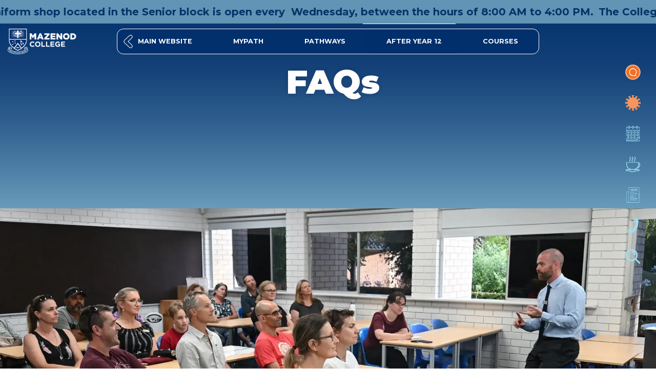

--- FILE ---
content_type: text/html; charset=utf-8
request_url: https://www.mazenod.wa.edu.au/welcome-to-mypath/faq
body_size: 30896
content:
<!DOCTYPE html>
<html lang="en-gb" dir="ltr">
<head>
    <meta charset="utf-8">
	<meta name="rights" content="Mazenod College">
	<meta name="twitter:card" content="summary">
	<meta property="og:type" content="website">
	<meta property="og:site_name" content="Mazenod College Perth, WA - Private Catholic Boys' School">
	<meta property="og:url" content="https://www.mazenod.wa.edu.au/welcome-to-mypath/faq">
	<meta name="generator" content="Joomla! - Open Source Content Management">
	<link rel="preconnect" href="https://www.mazenod.wa.edu.au">
	<link rel="preconnect" href="https://cdn.example.com">
	<link rel="preconnect" href="https://fonts.gstatic.com">
	<link rel="preconnect" href="https://fonts.googleapis.com">
	<link rel="preconnect" href="https://ajax.googleapis.com">
	<link rel="preload" href="/templates/mazenod/images/logo-white.png" as="image" fetchpriority="high">
	<link rel="preload" href="/media/vendor/jquery/js/jquery.min.js" as="script">
	<link rel="preload" href="/media/legacy/js/jquery-noconflict.min.js" as="script">
	<link rel="preload" href="/media/quixnxt/css/quix-core.css" as="style">
	<link rel="modulepreload" href="/media/vendor/bootstrap/js/popover.min.js?5.3.2" fetchpriority="low">
	<link rel="modulepreload" href="/media/system/js/joomla-hidden-mail.min.js?065992337609bf436e2fedbcbdc3de1406158b97" fetchpriority="low">
	<link rel="modulepreload" href="/media/system/js/messages.min.js?7f7aa28ac8e8d42145850e8b45b3bc82ff9a6411" fetchpriority="low">
	<title>FAQ'S</title>
	<link href="https://www.mazenod.wa.edu.au/welcome-to-mypath/faq" rel="canonical">
	<link href="/templates/mazenod/favicon.ico" rel="icon" type="image/vnd.microsoft.icon">

    
    <link rel="canonical" href="https://www.mazenod.wa.edu.au/welcome-to-mypath/faq">
    <style>
    #maximenuck205-mobile{display:none;}
    </style>
    
    
    <link rel="dns-prefetch" href="https://www.mazenod.wa.edu.au/">
    <link rel="dns-prefetch" href="https://cdnjs.cloudflare.com" />
    <link rel="dns-prefetch" href="https://ajax.googleapis.com" />
    <link rel="dns-prefetch" href="https://www.youtube.com">
    
    
    
    
    
    
    
    <link href="/media/vendor/joomla-custom-elements/css/joomla-alert.min.css?0.2.0" rel="stylesheet">
	<link href="/media/quixnxt/css/quix-core.css?ver=74b21fd176d6c4e0368c3eef2836c4f6" rel="stylesheet" version="auto" media="all">
	<link href="/media/com_jce/site/css/content.min.css?badb4208be409b1335b815dde676300e" rel="stylesheet">
	<link href="/templates/mazenod/css/template.css" rel="stylesheet">
	<link href="https://www.mazenod.wa.edu.au/plugins/content/fastsocialshare/style/style.css" rel="stylesheet">
	<link href="/modules/mod_maximenuck/themes/mazenod/css/maximenuck.php?monid=secondmenu" rel="stylesheet">
	<style>#qx-text-bgzrk {margin-right: 55px;margin-left: 55px;padding-top: 20px;padding-right: 20px;padding-bottom: 0px;padding-left: 20px;font-family: Montserrat;font-weight: 900;font-size: 65px;line-height: 1.1em;text-shadow: rgb(0, 0, 0, 0.16) 0px 0px 10px;text-align: center;color: #ffffff;}#qx-text-bgzrk:hover {transition: border 0.3s ease-in, box-shadow 0.3s ease-in, background 0.3s, opacity 0.3s ease-in;}#qx-image-4zidh {text-align: center;}#qx-image-4zidh:hover {transition: border 0.3s ease-in, box-shadow 0.3s ease-in, background 0.3s, opacity 0.3s ease-in;}#qx-image-4zidh img,#qx-image-4zidh svg {width: 39%;}#qx-image-4zidh img.lazyloaded,#qx-image-4zidh svg,#qx-image-4zidh i {display: inline-block;}#qx-image-4zidh img:hover {transition: border 0.3s ease-in, box-shadow 0.3s ease-in, background 0.3s, opacity 0.3s ease-in;}#qx-image-4zidh svg:hover {transition: border 0.3s ease-in, box-shadow 0.3s ease-in, background 0.3s, opacity 0.3s ease-in;}#qx-image-4zidh i:hover {transition: border 0.3s ease-in, box-shadow 0.3s ease-in, background 0.3s, opacity 0.3s ease-in;}#qx-image-4zidh .qx-figure-caption {color: rgba(0, 0, 0, 0.8);}#qx-image-4zidh .qx-figure-caption:hover {transition: border 0.3s ease-in, box-shadow 0.3s ease-in, background 0.3s, opacity 0.3s ease-in;}#qx-column-vk91o {width: 100%;}#qx-column-vk91o > .qx-col-wrap:hover {transition: border 0.3s ease-in, box-shadow 0.3s ease-in, background 0.3s, opacity 0.3s ease-in;}#qx-column-vk91o .qx-fb-elements .qx-fb-element+.qx-fb-element {margin-top: 20px;}#qx-column-vk91o .qx-element-wrap+.qx-element-wrap {margin-top: 20px;}#qx-row-0kvul {padding-bottom: 30px;}#qx-row-0kvul:hover {transition: border 0.3s ease-in, box-shadow 0.3s ease-in, background 0.3s, opacity 0.3s ease-in;}#qx-section-alvz1 {margin-top: -1px;padding-top: 90px;padding-right: 200px;padding-bottom: 120px;padding-left: 200px;background: linear-gradient(180deg, #00306c 0%, rgb(0, 48, 108, 0.49) 100%);position: relative;left: auto;right: auto;top: auto;bottom: auto;}.qx-section-alvz1-background-overlay.qx-background-overlay {background: linear-gradient(180deg, rgb(0, 48, 108, 0.76) 31%, rgb(34, 164, 200, 0.38) 100%);opacity: 0.69;}#qx-section-alvz1:hover {transition: border 0.3s ease-in, box-shadow 0.3s ease-in, background 0.3s, opacity 0.3s ease-in;} @media (min-width: 768px) and (max-width: 1024px){#qx-text-bgzrk {padding-top: 55px;padding-bottom: 10px;font-size: 47px;line-height: 1.1em;text-align: center;}#qx-image-4zidh {text-align: center;}#qx-image-4zidh img,#qx-image-4zidh svg {width: 60%;}#qx-column-vk91o .qx-fb-elements .qx-fb-element+.qx-fb-element {margin-top: 20px;}#qx-column-vk91o .qx-element-wrap+.qx-element-wrap {margin-top: 20px;}#qx-column-vk91o {width: 100%;}#qx-row-0kvul {margin-top: 20px;padding-bottom: 60px;}#qx-section-alvz1 {margin-top: -1px;padding-top: 50px;padding-right: 0px;padding-bottom: 70px;padding-left: 0px;}}@media (max-width: 767px){#qx-text-bgzrk {padding-top: 0px;font-size: 45px;line-height: 1em;text-align: center;}#qx-image-4zidh {margin-bottom: 20px;text-align: center;}#qx-image-4zidh img,#qx-image-4zidh svg {width: 86%;}#qx-column-vk91o .qx-fb-elements .qx-fb-element+.qx-fb-element {margin-top: 10px;}#qx-column-vk91o .qx-element-wrap+.qx-element-wrap {margin-top: 10px;}#qx-column-vk91o {width: 100%;}#qx-row-0kvul {margin-bottom: 0px;padding-top: 0px;padding-right: 0px;padding-bottom: 0px;padding-left: 0px;}#qx-section-alvz1 {padding-top: 0px;padding-right: 0px;padding-bottom: 0px;padding-left: 0px;}}#qx-raw-html-913d3:hover {transition: border 0.3s ease-in, box-shadow 0.3s ease-in, background 0.3s, opacity 0.3s ease-in;}#qx-column-4x9ep {width: 100%;}#qx-column-4x9ep > .qx-col-wrap:hover {transition: border 0.3s ease-in, box-shadow 0.3s ease-in, background 0.3s, opacity 0.3s ease-in;}#qx-column-4x9ep .qx-fb-elements .qx-fb-element+.qx-fb-element {margin-top: 20px;}#qx-column-4x9ep .qx-element-wrap+.qx-element-wrap {margin-top: 20px;}#qx-row-t8vuv:hover {transition: border 0.3s ease-in, box-shadow 0.3s ease-in, background 0.3s, opacity 0.3s ease-in;}#qx-section-bi2ew {padding-top: 0px;padding-right: 0px;padding-bottom: 0px;padding-left: 0px;background-color: #00306C;position: relative;left: auto;right: auto;top: auto;bottom: auto;}#qx-section-bi2ew:hover {transition: border 0.3s ease-in, box-shadow 0.3s ease-in, background 0.3s, opacity 0.3s ease-in;} @media (min-width: 768px) and (max-width: 1024px){#qx-column-4x9ep .qx-fb-elements .qx-fb-element+.qx-fb-element {margin-top: 20px;}#qx-column-4x9ep .qx-element-wrap+.qx-element-wrap {margin-top: 20px;}#qx-column-4x9ep {width: 100%;}#qx-section-bi2ew {padding-top: 0px;padding-right: 0px;padding-bottom: 0px;padding-left: 0px;}}@media (max-width: 767px){#qx-column-4x9ep .qx-fb-elements .qx-fb-element+.qx-fb-element {margin-top: 10px;}#qx-column-4x9ep .qx-element-wrap+.qx-element-wrap {margin-top: 10px;}#qx-column-4x9ep {width: 100%;}#qx-section-bi2ew {padding-top: 0px;padding-right: 0px;padding-bottom: 0px;padding-left: 0px;}}#qx-accordion-r9xho {padding-right: 200px;padding-left: 200px;border-style: solid;border-top-left-radius: 50px;border-top-right-radius: 50px;border-bottom-right-radius: 50px;border-bottom-left-radius: 50px;}#qx-accordion-r9xho:hover {transition: border 0.3s ease-in, box-shadow 0.3s ease-in, background 0.3s, opacity 0.3s ease-in;}#qx-accordion-r9xho .qx-accordion {margin: 0px !important;}#qx-accordion-r9xho .qx-element-accordion-item {border: solid 1px #eee;overflow: hidden;border-style: solid;border-top-width: 2px;border-right-width: 2px;border-bottom-width: 2px;border-left-width: 2px;border-top-left-radius: 22px;border-top-right-radius: 22px;border-bottom-right-radius: 22px;border-bottom-left-radius: 22px;margin-top: 0px;margin-right: 0px;margin-bottom: 4px;margin-left: 0px;}#qx-accordion-r9xho li.qx-open.qx-element-accordion-item {border-color: rgb(0, 0, 0, 0);}#qx-accordion-r9xho .qx-element-accordion-item:hover {border-style: solid;border-top-width: 2px;border-right-width: 2px;border-bottom-width: 2px;border-left-width: 2px;border-color: #ffffff;transition: border 0.3s ease-in, box-shadow 0.3s ease-in, background 0.3s, opacity 0.3s ease-in;}#qx-accordion-r9xho .qx-accordion-title * {margin-bottom: 0px;margin-top: 0px;font-weight: 600;font-size: 19px;}#qx-accordion-r9xho .qx-accordion-title {display: flex;align-items: center;width: 100%;color: #ffffff;background-color: #00306c;padding-top: 15px;padding-right: 15px;padding-bottom: 15px;padding-left: 15px;}#qx-accordion-r9xho .qx-icon-alignment-right .qx-accordion-title {flex-direction: row-reverse;justify-content: space-between;}#qx-accordion-r9xho .wrap-accordion-title * {color: #ffffff;}#qx-accordion-r9xho .qx-open .qx-accordion-title {color: #00306c;background-color: #95979c;}#qx-accordion-r9xho .qx-open .wrap-accordion-title * {color: #00306c;}#qx-accordion-r9xho .qx-accordion-title.has-icon::before {content: initial;}#qx-accordion-r9xho .qx-accordion-content {margin-top: 0px;background-color: rgb(255, 255, 255, 1);padding-top: 20px;padding-right: 15px;padding-bottom: 20px;padding-left: 15px;line-height: 1.5em;}#qx-accordion-r9xho .wrap-accordion-title {margin-left: 8px;ddd: ddd;}#qx-accordion-r9xho li.qx-open .qx-accordion_icon path {fill: #a2dcef;}#qx-accordion-r9xho li.qx-open .qx-accordion_icon i {color: #a2dcef;}#qx-accordion-r9xho .qx-accordion_icon {display: flex;}#qx-column-r0n0n {width: 100%;}#qx-column-r0n0n .qx-column-r0n0n-background-overlay {background-color: #ffffff;opacity: 0.5;}#qx-column-r0n0n > .qx-col-wrap:hover {transition: border 0.3s ease-in, box-shadow 0.3s ease-in, background 0.3s, opacity 0.3s ease-in;}#qx-column-r0n0n .qx-fb-elements .qx-fb-element+.qx-fb-element {margin-top: 20px;}#qx-column-r0n0n .qx-element-wrap+.qx-element-wrap {margin-top: 20px;}#qx-row-wqzb4 {margin-top: 10px;margin-right: 0px;margin-bottom: 10px;margin-left: 0px;padding-top: 20px;padding-right: 0px;padding-bottom: 0px;background-color: rgb(0, 47, 108, 0.03);transition: background 0s, opacity 0s ease-in, border 0s ease-in, box-shadow 0s ease-in;box-shadow: 0px 0px 8px 0px rgb(59, 59, 61, 0.27);}#qx-row-wqzb4:hover {background-color: rgb(0, 47, 108, 0);transition: border 0.3s ease-in, box-shadow 0.3s ease-in, background 0.3s, opacity 0.3s ease-in;}#qx-dual-button-wav1s:hover {transition: border 0.3s ease-in, box-shadow 0.3s ease-in, background 0.3s, opacity 0.3s ease-in;}#qx-dual-button-wav1s .btn-first a {background-color: rgb(255, 255, 255, 0.63);transition: background 0s, opacity 0s ease-in, border 0s ease-in, box-shadow 0s ease-in;border-style: solid;border-top-left-radius: 40px;border-bottom-left-radius: 40px;}#qx-dual-button-wav1s .btn-first a:hover {background-color: rgb(255, 255, 255, 0.97);transition: border 0.3s ease-in, box-shadow 0.3s ease-in, background 0.3s, opacity 0.3s ease-in;}#qx-dual-button-wav1s .btn-second a {background-color: rgb(255, 255, 255, 0.77);transition: background 0s, opacity 0s ease-in, border 0s ease-in, box-shadow 0s ease-in;border-style: solid;border-top-right-radius: 40px;border-bottom-right-radius: 40px;}#qx-dual-button-wav1s .btn-second a:hover {background-color: #ffffff;transition: border 0.3s ease-in, box-shadow 0.3s ease-in, background 0.3s, opacity 0.3s ease-in;}#qx-dual-button-wav1s .btn-first a span {color: #6e8294;}#qx-dual-button-wav1s .btn-second a span {color: #6e8294;}#qx-dual-button-wav1s .connector-wrapper .connector-text {color: rgb(132, 157, 180, 0.95);font-size: 11.5px;text-transform: lowercase;letter-spacing: -1.1px;}#qx-dual-button-wav1s .btn-first a:hover span {color: #6e8294;}#qx-dual-button-wav1s .btn-second a:hover span {color: #6e8294;}#qx-dual-button-wav1s .connector-wrapper .connector-text:hover {color: #849db4;transition: border 0.3s ease-in, box-shadow 0.3s ease-in, background 0.3s, opacity 0.3s ease-in;}#qx-dual-button-wav1s .connector-wrapper svg,#qx-dual-button-wav1s .connector-wrapper i:hover {color: #849db4;}#qx-dual-button-wav1s .qx-btn {font-family: Montserrat;font-weight: 400;}#qx-dual-button-wav1s .qx-element-dual-button-horizontal .btn-first a {margin-right: 0px;}#qx-dual-button-wav1s .qx-element-dual-button-horizontal .btn-second a {margin-left: 0px;}#qx-dual-button-wav1s .qx-element-dual-button-vertical .btn-first a {margin-bottom: 0px;}#qx-dual-button-wav1s .qx-element-dual-button-vertical .btn-second a {margin-top: 0px;}#qx-dual-button-wav1s .btn-first a .qx-flex-row svg,#qx-dual-button-wav1s .btn-first a .qx-flex-row i {margin-right: 5px;}#qx-dual-button-wav1s .btn-first a .qx-flex-row-reverse svg,#qx-dual-button-wav1s .btn-first a .qx-flex-row-reverse i {margin-left: 5px;}#qx-dual-button-wav1s .btn-second a .qx-flex-row svg,#qx-dual-button-wav1s .btn-second a .qx-flex-row i {margin-right: 5px;}#qx-dual-button-wav1s .btn-second a .qx-flex-row-reverse svg,#qx-dual-button-wav1s .btn-second a .qx-flex-row-reverse i {margin-left: 5px;} .connector-wrapper {width: 45px;height: 45px;line-height: 45px;}#qx-dual-button-wav1s .connector-wrapper svg,#qx-dual-button-wav1s .connector-wrapper i {line-height: inherit;}#qx-button-n4u5i {margin-top: 40px;margin-bottom: 40px;text-align: center;}#qx-button-n4u5i:hover {transition: border 0.3s ease-in, box-shadow 0.3s ease-in, background 0.3s, opacity 0.3s ease-in;}#qx-button-n4u5i .qx-btn:hover {background-color: rgb(162, 220, 239, 0.4);color: #ffffff;transition: border 0.3s ease-in, box-shadow 0.3s ease-in, background 0.3s, opacity 0.3s ease-in;}#qx-button-n4u5i .qx-btn {transition: background 0s, opacity 0s ease-in, border 0s ease-in, box-shadow 0s ease-in;color: #99999c;border-style: solid;border-top-left-radius: 13px;border-top-right-radius: 13px;border-bottom-right-radius: 13px;border-bottom-left-radius: 13px;}#qx-button-n4u5i .qx-btn:hover i {color: #999999;}#qx-button-n4u5i .qx-btn:hover svg path {fill: #999999;}#qx-button-n4u5i * {font-weight: 600;font-size: 16px;}#qx-button-n4u5i .iconSpacing-left i,#qx-button-n4u5i .iconSpacing-left svg {margin-right: 7px;}#qx-button-n4u5i .iconSpacing-right i,#qx-button-n4u5i .iconSpacing-right svg {margin-left: 7px;}#qx-column-k44wr {width: 100%;}#qx-column-k44wr > .qx-col-wrap:hover {transition: border 0.3s ease-in, box-shadow 0.3s ease-in, background 0.3s, opacity 0.3s ease-in;}#qx-column-k44wr .qx-fb-elements .qx-fb-element+.qx-fb-element {margin-top: 20px;}#qx-column-k44wr .qx-element-wrap+.qx-element-wrap {margin-top: 20px;}#qx-row-jpx36:hover {transition: border 0.3s ease-in, box-shadow 0.3s ease-in, background 0.3s, opacity 0.3s ease-in;}#qx-section-guvz8 {padding-top: 0px;padding-right: 0px;padding-bottom: 0px;padding-left: 0px;background-color: rgb(0, 48, 108, 0.99);transition: background 0s, opacity 0s ease-in, border 0s ease-in, box-shadow 0s ease-in;width: 100%;max-width: 100%;position: relative;left: auto;right: auto;top: auto;bottom: auto;}#qx-section-guvz8:hover {background-color: rgb(0, 48, 108, 1);transition: border 0.3s ease-in, box-shadow 0.3s ease-in, background 0.3s, opacity 0.3s ease-in;}.qx-section-guvz8-background-overlay.qx-background-overlay {background-color: rgb(255, 255, 255, 0.03);background-image: url("https://www.mazenod.wa.edu.au//images/MYPATH/Optimised1/BGCalm.png");background-size: contain;background-position: center;background-repeat: repeat-y;background-attachment: fixed;opacity: 0.5;}#qx-accordion-r9xho div { text-align:left; text-justify:none; } #qx-accordion-mddt3 svg { height: 25px; }/* Custom Style */ .qx-element-dual-button .btn-first a { background-color: #303841; color: #fff; } .qx-element-dual-button .btn-second a { background-color: #ff3059; color: #fff; } .qx-element-dual-button, .qx-element-dual-button .btn-wrapper { position: relative; } .qx-element-dual-button-wrapper { align-items: center; } .qx-element-dual-button .connector-wrapper { position: absolute!important; text-align: center; z-index: 9; overflow: hidden; border-radius: 100%; background-color: #fff; box-shadow: 0 0 0 5px rgba(255,255,255,.3); color: #27374c; text-transform: uppercase; font-size: 14px; -webkit-transform: translate(50%,-50%); -ms-transform: translate(50%,-50%); transform: translate(50%,-50%); } .qx-element-dual-button .qx-btn { border-radius: 0; padding: 1.375rem 1.75rem; } .qx-element-dual-button-vertical { -ms-flex-direction: column; -webkit-flex-direction: column; flex-direction: column; } .qx-element-dual-button-horizontal { -ms-flex-direction: row; -webkit-flex-direction: row; flex-direction: row; } .qx-element-dual-button-horizontal .connector-wrapper { top: 50%; right: 0; } .qx-element-dual-button-vertical .connector-wrapper { top: 100%; right: 50%; } .qx-element-dual-button-vertical .btn-first a, .qx-element-dual-button-vertical .btn-second a { width: 100%; } @media (max-width: 767px) { .vertical-alignPhone-left { align-items: flex-start; } .vertical-alignPhone-center { align-items: center; } .vertical-alignPhone-right { align-items: flex-end; } .horizontal-alignPhone-left { justify-content: flex-start; } .horizontal-alignPhone-center { justify-content: center; } .horizontal-alignPhone-right { justify-content: flex-end; } } @media (min-width: 640px) { .qx-element-dual-button-vertical { -ms-flex-direction: column; -webkit-flex-direction: column; flex-direction: column; } .qx-element-dual-button-horizontal { -ms-flex-direction: row; -webkit-flex-direction: row; flex-direction: row; } .vertical-alignTablet-left { align-items: flex-start; } .vertical-alignTablet-center { align-items: center; } .vertical-alignTablet-right { align-items: flex-end; } .horizontal-alignTablet-left { justify-content: flex-start; } .horizontal-alignTablet-center { justify-content: center; } .horizontal-alignTablet-right { justify-content: flex-end; } .qx-element-dual-button-vertical .connector-wrapper { top: 100%; right: 50%; } .qx-element-dual-button-horizontal .connector-wrapper { top: 50%; right: 0; } } @media (min-width: 960px) { .qx-element-dual-button-vertical { -ms-flex-direction: column; -webkit-flex-direction: column; flex-direction: column; } .qx-element-dual-button-horizontal { -ms-flex-direction: row; -webkit-flex-direction: row; flex-direction: row; } .vertical-alignDesktop-left { align-items: flex-start; } .vertical-alignDesktop-center { align-items: center; } .vertical-alignDesktop-right { align-items: flex-end; } .horizontal-alignDesktop-left { justify-content: flex-start; } .horizontal-alignDesktop-center { justify-content: center; } .horizontal-alignDesktop-right { justify-content: flex-end; } .qx-element-dual-button-vertical .connector-wrapper { top: 100%; right: 50%; } .qx-element-dual-button-horizontal .connector-wrapper { top: 50%; right: 0; } } @media (min-width: 768px) and (max-width: 1024px){#qx-accordion-r9xho {padding-right: 55px;padding-left: 55px;}#qx-accordion-r9xho .qx-element-accordion-item {margin-top: 0px;margin-right: 0px;margin-bottom: 4px;margin-left: 0px;}#qx-accordion-r9xho .qx-accordion-title {padding-top: 15px;padding-right: 15px;padding-bottom: 15px;padding-left: 15px;}#qx-accordion-r9xho .qx-accordion-title * {font-size: 18px;}#qx-accordion-r9xho .qx-accordion-content {padding-top: 20px;padding-right: 10px;padding-bottom: 20px;padding-left: 10px;}#qx-accordion-r9xho .wrap-accordion-title {margin-left: 5px;}#qx-column-r0n0n .qx-fb-elements .qx-fb-element+.qx-fb-element {margin-top: 20px;}#qx-column-r0n0n .qx-element-wrap+.qx-element-wrap {margin-top: 20px;}#qx-column-r0n0n {width: 100%;}#qx-row-wqzb4 {padding-top: 15px;}#qx-dual-button-wav1s .qx-element-dual-button-horizontal .btn-first a {margin-right: 0px;}#qx-dual-button-wav1s .qx-element-dual-button-horizontal .btn-second a {margin-left: 0px;}#qx-dual-button-wav1s .qx-element-dual-button-vertical .btn-first a {margin-bottom: 0px;}#qx-dual-button-wav1s .qx-element-dual-button-vertical .btn-second a {margin-top: 0px;}#qx-dual-button-wav1s .btn-first a .qx-flex-row svg,#qx-dual-button-wav1s .btn-first a .qx-flex-row i {margin-right: 5px;}#qx-dual-button-wav1s .btn-first a .qx-flex-row-reverse svg,#qx-dual-button-wav1s .btn-first a .qx-flex-row-reverse i {margin-left: 5px;}#qx-dual-button-wav1s .btn-second a .qx-flex-row svg,#qx-dual-button-wav1s .btn-second a .qx-flex-row i {margin-right: 5px;}#qx-dual-button-wav1s .btn-second a .qx-flex-row-reverse svg,#qx-dual-button-wav1s .btn-second a .qx-flex-row-reverse i {margin-left: 5px;} .connector-wrapper {width: 38px;height: 38px;line-height: 38px;}#qx-button-n4u5i {text-align: center;}#qx-button-n4u5i .iconSpacing-left i,#qx-button-n4u5i .iconSpacing-left svg {margin-right: 7px;}#qx-button-n4u5i .iconSpacing-right i,#qx-button-n4u5i .iconSpacing-right svg {margin-left: 7px;}#qx-column-k44wr .qx-fb-elements .qx-fb-element+.qx-fb-element {margin-top: 20px;}#qx-column-k44wr .qx-element-wrap+.qx-element-wrap {margin-top: 20px;}#qx-column-k44wr {width: 100%;}#qx-section-guvz8 {padding-top: 30px;padding-right: 0px;padding-left: 0px;}}@media (max-width: 767px){#qx-accordion-r9xho {padding-right: 5px;padding-left: 5px;}#qx-accordion-r9xho .qx-element-accordion-item {margin-top: 0px;margin-right: 0px;margin-bottom: 4px;margin-left: 0px;}#qx-accordion-r9xho .qx-accordion-title {padding-top: 15px;padding-right: 15px;padding-bottom: 15px;padding-left: 15px;}#qx-accordion-r9xho .qx-accordion-title * {font-size: 13px;}#qx-accordion-r9xho .qx-accordion-content {padding-top: 20px;padding-right: 10px;padding-bottom: 20px;padding-left: 10px;}#qx-accordion-r9xho .wrap-accordion-title {margin-left: 5px;}#qx-column-r0n0n > .qx-col-wrap {margin-right: 0px;margin-left: 0px;padding-right: 0px;padding-left: 0px;}#qx-column-r0n0n .qx-fb-elements .qx-fb-element+.qx-fb-element {margin-top: 10px;}#qx-column-r0n0n .qx-element-wrap+.qx-element-wrap {margin-top: 10px;}#qx-column-r0n0n {width: 100%;}#qx-row-wqzb4 {margin-right: 0px;margin-left: 0px;padding-top: 10px;padding-right: 0px;padding-left: 0px;}#qx-dual-button-wav1s .qx-element-dual-button-horizontal .btn-first a {margin-right: 0px;}#qx-dual-button-wav1s .qx-element-dual-button-horizontal .btn-second a {margin-left: 0px;}#qx-dual-button-wav1s .qx-element-dual-button-vertical .btn-first a {margin-bottom: 0px;}#qx-dual-button-wav1s .qx-element-dual-button-vertical .btn-second a {margin-top: 0px;}#qx-dual-button-wav1s .btn-first a .qx-flex-row svg,#qx-dual-button-wav1s .btn-first a .qx-flex-row i {margin-right: 5px;}#qx-dual-button-wav1s .btn-first a .qx-flex-row-reverse svg,#qx-dual-button-wav1s .btn-first a .qx-flex-row-reverse i {margin-left: 5px;}#qx-dual-button-wav1s .btn-second a .qx-flex-row svg,#qx-dual-button-wav1s .btn-second a .qx-flex-row i {margin-right: 5px;}#qx-dual-button-wav1s .btn-second a .qx-flex-row-reverse svg,#qx-dual-button-wav1s .btn-second a .qx-flex-row-reverse i {margin-left: 5px;} .connector-wrapper {width: 38px;height: 38px;line-height: 38px;}#qx-button-n4u5i {margin-top: 30px;text-align: center;}#qx-button-n4u5i .iconSpacing-left i,#qx-button-n4u5i .iconSpacing-left svg {margin-right: 7px;margin-right:7px}#qx-button-n4u5i .iconSpacing-right i,#qx-button-n4u5i .iconSpacing-right svg {margin-left: 7px;margin-left:7px}#qx-column-k44wr .qx-fb-elements .qx-fb-element+.qx-fb-element {margin-top: 10px;}#qx-column-k44wr .qx-element-wrap+.qx-element-wrap {margin-top: 10px;}#qx-column-k44wr {width: 100%;}#qx-section-guvz8 {margin-right: 0px;margin-left: 0px;padding-top: 20px;padding-right: 0px;padding-bottom: 20px;padding-left: 0px;}}</style>
	<style>#qx-section-bi2ew{ animation: fadeIn 2s; 
-webkit-animation: fadeIn 2s;
  -moz-animation: fadeIn 2s;
  -o-animation: fadeIn 2s;
  -ms-animation: fadeIn 2s;
}

@keyframes fadeIn {
  0% { opacity: 0; }
  100% { opacity: 1; }
}
</style>
	<style>#qx-text-vnomp {margin-top: 0px;margin-right: 0px;margin-bottom: 0px;margin-left: 0px;padding-top: 0px;background-color: #6194b5;font-size: 20px;line-height: 1.3em;text-align: left;color: #fff;}#qx-text-vnomp:hover {transition: border 0.3s ease-in, box-shadow 0.3s ease-in, background 0.3s, opacity 0.3s ease-in;}#qx-column-hstwc {width: 100%;}#qx-column-hstwc > .qx-col-wrap:hover {transition: border 0.3s ease-in, box-shadow 0.3s ease-in, background 0.3s, opacity 0.3s ease-in;}#qx-column-hstwc .qx-fb-elements .qx-fb-element+.qx-fb-element {margin-top: 0px;}#qx-column-hstwc .qx-element-wrap+.qx-element-wrap {margin-top: 0px;}#qx-row-boee0:hover {transition: border 0.3s ease-in, box-shadow 0.3s ease-in, background 0.3s, opacity 0.3s ease-in;}#qx-section-bo6ok {margin-top: 0px;margin-right: 0px;margin-bottom: 0px;margin-left: 0px;padding-top: 0px;padding-right: 0px;padding-bottom: 0px;padding-left: 0px;position: relative;left: auto;right: auto;top: auto;bottom: auto;}#qx-section-bo6ok:hover {transition: border 0.3s ease-in, box-shadow 0.3s ease-in, background 0.3s, opacity 0.3s ease-in;}.maz-special{white-space: nowrap;} .maz-special em{color: #fff;font-weight:900} .maz-special.banner .js-marquee { background: #6194b5; padding: 20px; } .maz-special.banner .js-marquee{ padding: 10px 0;} .maz-special{overflow: hidden;} .maz-special .js-marquee p { margin: 0 !important; } #topblock{top: 46px;} #qx-text-vnomp{position: fixed;top: 0px; z-index: 9;} @media (max-width: 1024px){ #topblock{top: 42px;} } @media (max-width: 800px){ #qx-text-vnomp{height: 42px;} #wrapper{margin-top:42px;} #secondmenu-mobile-bar, #maximenuck205-mobile-bar, #maximenuck205-mobile-bar-wrap-topfixed{margin-top: 46px;} body div#maximenuck205-mobile { top: 120px !important; } } @media (min-width: 768px) and (max-width: 1024px){#qx-text-vnomp {font-size: 18px;}#qx-column-hstwc .qx-fb-elements .qx-fb-element+.qx-fb-element {margin-top: 20px;}#qx-column-hstwc .qx-element-wrap+.qx-element-wrap {margin-top: 20px;}#qx-column-hstwc {width: 100%;}#qx-section-bo6ok {padding-top: 0px;padding-right: 0px;padding-bottom: 0px;padding-left: 0px;}}@media (max-width: 767px){#qx-text-vnomp {font-size: 16px;}#qx-column-hstwc .qx-fb-elements .qx-fb-element+.qx-fb-element {margin-top: 10px;}#qx-column-hstwc .qx-element-wrap+.qx-element-wrap {margin-top: 10px;}#qx-column-hstwc {width: 100%;}#qx-section-bo6ok {padding-top: 0px;padding-right: 0px;padding-bottom: 0px;padding-left: 0px;}}</style>
	<style>[data-id="secondmenu"] .mobilemenuck-item-counter {
	display: inline-block;
	margin: 0 5px;
	padding: 10px;
	font-size: 12px;
	line-height: 0;
	background: rgba(0,0,0,0.3);
	color: #eee;
	border-radius: 10px;
	height: 20px;
	transform: translate(10px,-3px);
	box-sizing: border-box;
}

[data-id="secondmenu"] .mobilemenuck-backbutton svg {
	width: 14px;
	fill: #fff;
	position: relative;
	left: -5px;
	top: -2px;
}
/* Mobile Menu CK - https://www.joomlack.fr */
/* Automatic styles */

.mobilemenuck-bar {display:none;position:relative;left:0;top:0;right:0;z-index:100;}
.mobilemenuck-bar-title {display: block;}
.mobilemenuck-bar-button {cursor:pointer;box-sizing: border-box;position:absolute; top: 0; right: 0;line-height:0.8em;font-family:Segoe UI;text-align: center;}
.mobilemenuck {box-sizing: border-box;width: 100%;}
.mobilemenuck-topbar {position:relative;}
.mobilemenuck-title {display: block;}
.mobilemenuck-button {cursor:pointer;box-sizing: border-box;position:absolute; top: 0; right: 0;line-height:0.8em;font-family:Segoe UI;text-align: center;}
.mobilemenuck a {display:block;text-decoration: none;}
.mobilemenuck a:hover {text-decoration: none;}
.mobilemenuck .mobilemenuck-item > div {position:relative;}
.mobilemenuck-lock-button.mobilemenuck-button {right:45px}
.mobilemenuck-lock-button.mobilemenuck-button svg {max-height:50%;}
.mobilemenuck-lock-button.mobilemenuck-button::after {display: block;content: "";height: 100%;width: 100%;z-index: 1;position: absolute;top: 0;left: 0;}
.mobilemenuck[data-display="flyout"] {overflow: initial !important;}
.mobilemenuck[data-display="flyout"] .level1 + .mobilemenuck-submenu {position:absolute;top:0;left:auto;display:none;height:100vh;left:100%;}
.mobilemenuck[data-display="flyout"] .level2 + .mobilemenuck-submenu {position:absolute;top:0;left:auto;display:none;height:100vh;left:100%;}
.mobilemenuck[data-display="flyout"][data-effect*="slideright"] .level1 + .mobilemenuck-submenu {right:100%;left:auto;}
.mobilemenuck[data-display="flyout"][data-effect*="slideright"] .level2 + .mobilemenuck-submenu {right:100%;left:auto;}
@media screen and (max-width: 640px) {
.mobilemenuck[data-display="flyout"] .level1 + .mobilemenuck-submenu {position:static;width: initial !important;height: initial;}
}
@media screen and (max-width: 1000px) {
.mobilemenuck[data-display="flyout"] .level2 + .mobilemenuck-submenu {position:static;width: initial !important;height: initial;}
}
.mobilemenuck-backbutton { cursor: pointer; }.mobilemenuck-backbutton:hover { opacity: 0.7; }/* for accordion */
.mobilemenuck-togglericon:after {cursor:pointer;text-align:center;display:block;position: absolute;right: 0;top: 0;content:"+";}
.mobilemenuck .open .mobilemenuck-togglericon:after {content:"-";}

[data-id="secondmenu"] .mobilemenuck-bar-title {
	margin-bottom: 5px;
	padding-bottom: 5px;
	text-align: center;
	font-weight: bold;
	text-indent: 20px;
	line-height: 43px;
	font-size: 16px;
	font-family: 'Montserrat';
}

[data-id="secondmenu"] .mobilemenuck-bar-title a {
	font-weight: bold;
	text-indent: 20px;
	line-height: 43px;
	font-size: 16px;
	font-family: 'Montserrat';
}

[data-id="secondmenu"] .mobilemenuck-bar-button {
	-moz-border-radius: 5px 5px 5px 5px;
	-o-border-radius: 5px 5px 5px 5px;
	-webkit-border-radius: 5px 5px 5px 5px;
	border-radius: 5px 5px 5px 5px;
	height: 700px;
	width: 40px;
	color: #FFFFFF;
	padding-top: 10px;
	padding-right: 0px;
	padding-bottom: 0px;
	padding-left: 0px;
	text-align: center;
	font-weight: bold;
	font-size: 100px;
	font-family: 'Montserrat';
}

[data-id="secondmenu"] .mobilemenuck-bar-button a {
	color: #FFFFFF;
	font-weight: bold;
	font-size: 100px;
	font-family: 'Montserrat';
}

[data-id="secondmenu"].mobilemenuck {
	background: #00306C;
	color: #FFFFFF;
	padding-bottom: 5px;
	font-weight: bold;
	font-size: 1.2em;
	font-family: 'Montserrat';
}

[data-id="secondmenu"].mobilemenuck a {
	color: #FFFFFF;
	font-weight: bold;
	font-size: 1.2em;
	font-family: 'Montserrat';
}

[data-id="secondmenu"] .mobilemenuck-title {
	background: #00306C;
	height: 43px;
	text-indent: 20px;
	line-height: 43px;
	font-size: 20px;
}

[data-id="secondmenu"] .mobilemenuck-title a {
	text-indent: 20px;
	line-height: 43px;
	font-size: 20px;
}

[data-id="secondmenu"] .mobilemenuck-button {
	height: 40px;
	width: 50px;
	line-height: 35px;
	font-size: 1.8em;
}

[data-id="secondmenu"] .mobilemenuck-button a {
	line-height: 35px;
	font-size: 1.8em;
}

[data-id="secondmenu"] .mobilemenuck-item > .level1 {
	color: #FFFFFF;
	margin-top: 4px;
	margin-right: 4px;
	margin-bottom: 4px;
	margin-left: 4px;
	padding-left: 15px;
	line-height: 35px;
}

[data-id="secondmenu"] .mobilemenuck-item > .level1 a {
	color: #FFFFFF;
	line-height: 35px;
}

[data-id="secondmenu"] .mobilemenuck-item > .level2 {
	color: #A2DCEF;
	margin-top: 4px;
	margin-right: 4px;
	margin-bottom: 4px;
	margin-left: 4px;
	padding-left: 25px;
	line-height: 35px;
	font-size: 20px;
}

[data-id="secondmenu"] .mobilemenuck-item > .level2 a {
	color: #A2DCEF;
	line-height: 35px;
	font-size: 20px;
}

[data-id="secondmenu"] .level2 + .mobilemenuck-submenu .mobilemenuck-item > div {
	color: #A2DCEF;
	margin-top: 4px;
	margin-right: 4px;
	margin-bottom: 4px;
	margin-left: 4px;
	padding-left: 35px;
	line-height: 35px;
	font-size: 18px;
}

[data-id="secondmenu"] .level2 + .mobilemenuck-submenu .mobilemenuck-item > div a {
	color: #A2DCEF;
	line-height: 35px;
	font-size: 18px;
}

[data-id="secondmenu"] .mobilemenuck-togglericon:after {
	background: #000000;
	background: rgba(0,0,0,0.25);
	-pie-background: rgba(0,0,0,0.25);
	-moz-border-radius: 0px 5px 5px 0px;
	-o-border-radius: 0px 5px 5px 0px;
	-webkit-border-radius: 0px 5px 5px 0px;
	border-radius: 0px 5px 5px 0px;
	height: 35px;
	width: 35px;
	padding-right: 5px;
	padding-left: 5px;
	line-height: 35px;
	font-size: 1.7em;
}

[data-id="secondmenu"] .mobilemenuck-togglericon:after a {
	line-height: 35px;
	font-size: 1.7em;
}
.mobilemaximenuck div span.descck {
    padding-left: 10px;
    font-size: 12px;
}[data-id="secondmenu"] img.mobilemenuck-icon {
width: 32px;
height: 32px;
margin: 5px;
}[data-id="secondmenu"] i.mobilemenuck-icon {
font-size: 32px;
margin: 5px;
}[data-id="secondmenu"] + #mobilemenuck-overlay {
	position: fixed;
	top: 0;
	background: #000000;
	opacity: 0.3;
	left: 0;
	right: 0;
	bottom: 0;
	z-index: 9;
}.mobilemenuck-logo { text-align: center; }.mobilemenuck-logo-left { text-align: left; }.mobilemenuck-logo-right { text-align: right; }.mobilemenuck-logo a { display: inline-block; }</style>
	<style>#qx-text-1u1c1 {font-family: Montserrat;font-weight: 800;font-size: 22px;letter-spacing: -1px;text-align: center;color: #00306c;}#qx-text-1u1c1:hover {transition: border 0.3s ease-in, box-shadow 0.3s ease-in, background 0.3s, opacity 0.3s ease-in;}#qx-text-on1x7 {margin-top: -13px;font-family: Montserrat;font-weight: 700;font-size: 18px;text-align: center;color: #5d5d5e;}#qx-text-on1x7:hover {transition: border 0.3s ease-in, box-shadow 0.3s ease-in, background 0.3s, opacity 0.3s ease-in;}#qx-column-4xr5m {width: 100%;}#qx-column-4xr5m > .qx-col-wrap:hover {transition: border 0.3s ease-in, box-shadow 0.3s ease-in, background 0.3s, opacity 0.3s ease-in;}#qx-column-4xr5m .qx-fb-elements .qx-fb-element+.qx-fb-element {margin-top: 20px;}#qx-column-4xr5m .qx-element-wrap+.qx-element-wrap {margin-top: 20px;}#qx-row-f20pp {padding-bottom: 0px;}#qx-row-f20pp:hover {transition: border 0.3s ease-in, box-shadow 0.3s ease-in, background 0.3s, opacity 0.3s ease-in;}#qx-text-cd9jr {padding-bottom: 6px;font-family: Montserrat;font-weight: 600;line-height: 1em;}#qx-text-cd9jr:hover {transition: border 0.3s ease-in, box-shadow 0.3s ease-in, background 0.3s, opacity 0.3s ease-in;}#qx-column-p46ch {width: 50%;}#qx-column-p46ch > .qx-col-wrap:hover {transition: border 0.3s ease-in, box-shadow 0.3s ease-in, background 0.3s, opacity 0.3s ease-in;}#qx-column-p46ch .qx-fb-elements .qx-fb-element+.qx-fb-element {margin-top: 20px;}#qx-column-p46ch .qx-element-wrap+.qx-element-wrap {margin-top: 20px;}#qx-text-cqs13 {font-family: Montserrat;font-weight: 600;line-height: 0.1em;text-align: right;}#qx-text-cqs13:hover {transition: border 0.3s ease-in, box-shadow 0.3s ease-in, background 0.3s, opacity 0.3s ease-in;}#qx-column-wgj8h {width: 50%;}#qx-column-wgj8h > .qx-col-wrap:hover {transition: border 0.3s ease-in, box-shadow 0.3s ease-in, background 0.3s, opacity 0.3s ease-in;}#qx-column-wgj8h .qx-fb-elements .qx-fb-element+.qx-fb-element {margin-top: 20px;}#qx-column-wgj8h .qx-element-wrap+.qx-element-wrap {margin-top: 20px;}#qx-row-1bhcb:hover {transition: border 0.3s ease-in, box-shadow 0.3s ease-in, background 0.3s, opacity 0.3s ease-in;}#qx-image-uotge:hover {transition: border 0.3s ease-in, box-shadow 0.3s ease-in, background 0.3s, opacity 0.3s ease-in;}#qx-image-uotge img.lazyloaded,#qx-image-uotge svg,#qx-image-uotge i {display: inline-block;}#qx-image-uotge img:hover {transition: border 0.3s ease-in, box-shadow 0.3s ease-in, background 0.3s, opacity 0.3s ease-in;}#qx-image-uotge svg:hover {transition: border 0.3s ease-in, box-shadow 0.3s ease-in, background 0.3s, opacity 0.3s ease-in;}#qx-image-uotge i:hover {transition: border 0.3s ease-in, box-shadow 0.3s ease-in, background 0.3s, opacity 0.3s ease-in;}#qx-image-uotge .qx-figure-caption {color: rgba(0, 0, 0, 0.8);}#qx-image-uotge .qx-figure-caption:hover {transition: border 0.3s ease-in, box-shadow 0.3s ease-in, background 0.3s, opacity 0.3s ease-in;}#qx-column-zx71m > .qx-col-wrap {padding-top: 10px;padding-right: 10px;padding-bottom: 10px;padding-left: 10px;}#qx-column-zx71m > .qx-col-wrap:hover {transition: border 0.3s ease-in, box-shadow 0.3s ease-in, background 0.3s, opacity 0.3s ease-in;}#qx-column-zx71m .qx-fb-elements .qx-fb-element+.qx-fb-element {margin-top: 0px;}#qx-column-zx71m .qx-element-wrap+.qx-element-wrap {margin-top: 0px;}#qx-image-10it2:hover {transition: border 0.3s ease-in, box-shadow 0.3s ease-in, background 0.3s, opacity 0.3s ease-in;}#qx-image-10it2 img.lazyloaded,#qx-image-10it2 svg,#qx-image-10it2 i {display: inline-block;}#qx-image-10it2 img:hover {transition: border 0.3s ease-in, box-shadow 0.3s ease-in, background 0.3s, opacity 0.3s ease-in;}#qx-image-10it2 svg:hover {transition: border 0.3s ease-in, box-shadow 0.3s ease-in, background 0.3s, opacity 0.3s ease-in;}#qx-image-10it2 i:hover {transition: border 0.3s ease-in, box-shadow 0.3s ease-in, background 0.3s, opacity 0.3s ease-in;}#qx-image-10it2 .qx-figure-caption {color: rgba(0, 0, 0, 0.8);}#qx-image-10it2 .qx-figure-caption:hover {transition: border 0.3s ease-in, box-shadow 0.3s ease-in, background 0.3s, opacity 0.3s ease-in;}#qx-column-gjw9a > .qx-col-wrap {padding-top: 10px;padding-right: 10px;padding-bottom: 10px;padding-left: 10px;}#qx-column-gjw9a > .qx-col-wrap:hover {transition: border 0.3s ease-in, box-shadow 0.3s ease-in, background 0.3s, opacity 0.3s ease-in;}#qx-column-gjw9a .qx-fb-elements .qx-fb-element+.qx-fb-element {margin-top: 0px;}#qx-column-gjw9a .qx-element-wrap+.qx-element-wrap {margin-top: 0px;}#qx-image-wygqo:hover {transition: border 0.3s ease-in, box-shadow 0.3s ease-in, background 0.3s, opacity 0.3s ease-in;}#qx-image-wygqo img.lazyloaded,#qx-image-wygqo svg,#qx-image-wygqo i {display: inline-block;}#qx-image-wygqo img:hover {transition: border 0.3s ease-in, box-shadow 0.3s ease-in, background 0.3s, opacity 0.3s ease-in;}#qx-image-wygqo svg:hover {transition: border 0.3s ease-in, box-shadow 0.3s ease-in, background 0.3s, opacity 0.3s ease-in;}#qx-image-wygqo i:hover {transition: border 0.3s ease-in, box-shadow 0.3s ease-in, background 0.3s, opacity 0.3s ease-in;}#qx-image-wygqo .qx-figure-caption {color: rgba(0, 0, 0, 0.8);}#qx-image-wygqo .qx-figure-caption:hover {transition: border 0.3s ease-in, box-shadow 0.3s ease-in, background 0.3s, opacity 0.3s ease-in;}#qx-column-mkyj9 > .qx-col-wrap {padding-top: 10px;padding-right: 10px;padding-bottom: 10px;padding-left: 10px;}#qx-column-mkyj9 > .qx-col-wrap:hover {transition: border 0.3s ease-in, box-shadow 0.3s ease-in, background 0.3s, opacity 0.3s ease-in;}#qx-column-mkyj9 .qx-fb-elements .qx-fb-element+.qx-fb-element {margin-top: 0px;}#qx-column-mkyj9 .qx-element-wrap+.qx-element-wrap {margin-top: 0px;}#qx-image-kk2l4:hover {transition: border 0.3s ease-in, box-shadow 0.3s ease-in, background 0.3s, opacity 0.3s ease-in;}#qx-image-kk2l4 img.lazyloaded,#qx-image-kk2l4 svg,#qx-image-kk2l4 i {display: inline-block;}#qx-image-kk2l4 img:hover {transition: border 0.3s ease-in, box-shadow 0.3s ease-in, background 0.3s, opacity 0.3s ease-in;}#qx-image-kk2l4 svg:hover {transition: border 0.3s ease-in, box-shadow 0.3s ease-in, background 0.3s, opacity 0.3s ease-in;}#qx-image-kk2l4 i:hover {transition: border 0.3s ease-in, box-shadow 0.3s ease-in, background 0.3s, opacity 0.3s ease-in;}#qx-image-kk2l4 .qx-figure-caption {color: rgba(0, 0, 0, 0.8);}#qx-image-kk2l4 .qx-figure-caption:hover {transition: border 0.3s ease-in, box-shadow 0.3s ease-in, background 0.3s, opacity 0.3s ease-in;}#qx-column-bmhtl > .qx-col-wrap {padding-top: 10px;padding-right: 10px;padding-bottom: 10px;padding-left: 10px;}#qx-column-bmhtl > .qx-col-wrap:hover {transition: border 0.3s ease-in, box-shadow 0.3s ease-in, background 0.3s, opacity 0.3s ease-in;}#qx-column-bmhtl .qx-fb-elements .qx-fb-element+.qx-fb-element {margin-top: 0px;}#qx-column-bmhtl .qx-element-wrap+.qx-element-wrap {margin-top: 0px;}#qx-image-tj5g3:hover {transition: border 0.3s ease-in, box-shadow 0.3s ease-in, background 0.3s, opacity 0.3s ease-in;}#qx-image-tj5g3 img.lazyloaded,#qx-image-tj5g3 svg,#qx-image-tj5g3 i {display: inline-block;}#qx-image-tj5g3 img:hover {transition: border 0.3s ease-in, box-shadow 0.3s ease-in, background 0.3s, opacity 0.3s ease-in;}#qx-image-tj5g3 svg:hover {transition: border 0.3s ease-in, box-shadow 0.3s ease-in, background 0.3s, opacity 0.3s ease-in;}#qx-image-tj5g3 i:hover {transition: border 0.3s ease-in, box-shadow 0.3s ease-in, background 0.3s, opacity 0.3s ease-in;}#qx-image-tj5g3 .qx-figure-caption {color: rgba(0, 0, 0, 0.8);}#qx-image-tj5g3 .qx-figure-caption:hover {transition: border 0.3s ease-in, box-shadow 0.3s ease-in, background 0.3s, opacity 0.3s ease-in;}#qx-column-p4lcz > .qx-col-wrap {padding-top: 10px;padding-right: 10px;padding-bottom: 10px;padding-left: 10px;}#qx-column-p4lcz > .qx-col-wrap:hover {transition: border 0.3s ease-in, box-shadow 0.3s ease-in, background 0.3s, opacity 0.3s ease-in;}#qx-column-p4lcz .qx-fb-elements .qx-fb-element+.qx-fb-element {margin-top: 0px;}#qx-column-p4lcz .qx-element-wrap+.qx-element-wrap {margin-top: 0px;}#qx-row-w303u {margin-top: -32px;padding-top: 0px;padding-right: 0px;padding-bottom: 0px;padding-left: 0px;}#qx-row-w303u:hover {transition: border 0.3s ease-in, box-shadow 0.3s ease-in, background 0.3s, opacity 0.3s ease-in;}#qx-section-hwjb4 {padding-top: 60px;padding-right: 0px;padding-bottom: 30px;padding-left: 0px;position: relative;left: auto;right: auto;top: auto;bottom: auto;}#qx-section-hwjb4:hover {transition: border 0.3s ease-in, box-shadow 0.3s ease-in, background 0.3s, opacity 0.3s ease-in;} @media (min-width: 768px) and (max-width: 1024px){#qx-text-1u1c1 {margin-top: 0px;font-size: 20px;line-height: 1em;text-align: center;}#qx-text-on1x7 {margin-top: -19px;font-size: 17px;text-align: center;}#qx-column-4xr5m .qx-fb-elements .qx-fb-element+.qx-fb-element {margin-top: 20px;}#qx-column-4xr5m .qx-element-wrap+.qx-element-wrap {margin-top: 20px;}#qx-column-4xr5m {width: 100%;}#qx-column-p46ch .qx-fb-elements .qx-fb-element+.qx-fb-element {margin-top: 20px;}#qx-column-p46ch .qx-element-wrap+.qx-element-wrap {margin-top: 20px;}#qx-column-p46ch {width: 50%;}#qx-column-wgj8h .qx-fb-elements .qx-fb-element+.qx-fb-element {margin-top: 20px;}#qx-column-wgj8h .qx-element-wrap+.qx-element-wrap {margin-top: 20px;}#qx-column-wgj8h {width: 50%;}#qx-image-uotge {text-align: center;}#qx-column-zx71m .qx-fb-elements .qx-fb-element+.qx-fb-element {margin-top: 20px;}#qx-column-zx71m .qx-element-wrap+.qx-element-wrap {margin-top: 20px;}#qx-column-zx71m {width: 20%;}#qx-image-10it2 {text-align: center;}#qx-column-gjw9a .qx-fb-elements .qx-fb-element+.qx-fb-element {margin-top: 20px;}#qx-column-gjw9a .qx-element-wrap+.qx-element-wrap {margin-top: 20px;}#qx-column-gjw9a {width: 20%;}#qx-image-wygqo {text-align: center;}#qx-column-mkyj9 .qx-fb-elements .qx-fb-element+.qx-fb-element {margin-top: 20px;}#qx-column-mkyj9 .qx-element-wrap+.qx-element-wrap {margin-top: 20px;}#qx-column-mkyj9 {width: 20%;}#qx-image-kk2l4 {text-align: center;}#qx-column-bmhtl .qx-fb-elements .qx-fb-element+.qx-fb-element {margin-top: 20px;}#qx-column-bmhtl .qx-element-wrap+.qx-element-wrap {margin-top: 20px;}#qx-column-bmhtl {width: 20%;}#qx-image-tj5g3 {text-align: center;}#qx-column-p4lcz .qx-fb-elements .qx-fb-element+.qx-fb-element {margin-top: 20px;}#qx-column-p4lcz .qx-element-wrap+.qx-element-wrap {margin-top: 20px;}#qx-column-p4lcz {width: 20%;}#qx-row-w303u {margin-top: 0px;padding-right: 80px;padding-left: 80px;}#qx-section-hwjb4 {padding-top: 40px;padding-right: 0px;padding-bottom: 20px;padding-left: 0px;}}@media (max-width: 767px){#qx-text-1u1c1 {font-size: 21px;line-height: 1em;text-align: center;}#qx-text-on1x7 {margin-top: -2px;font-size: 14px;line-height: 1.2em;text-align: center;}#qx-column-4xr5m .qx-fb-elements .qx-fb-element+.qx-fb-element {margin-top: 10px;}#qx-column-4xr5m .qx-element-wrap+.qx-element-wrap {margin-top: 10px;}#qx-column-4xr5m {width: 100%;}#qx-text-cd9jr {text-align: center;}#qx-column-p46ch .qx-fb-elements .qx-fb-element+.qx-fb-element {margin-top: 10px;}#qx-column-p46ch .qx-element-wrap+.qx-element-wrap {margin-top: 10px;}#qx-column-p46ch {width: 100%;}#qx-text-cqs13 {text-align: center;}#qx-column-wgj8h .qx-fb-elements .qx-fb-element+.qx-fb-element {margin-top: 10px;}#qx-column-wgj8h .qx-element-wrap+.qx-element-wrap {margin-top: 10px;}#qx-column-wgj8h {width: 100%;}#qx-column-zx71m .qx-fb-elements .qx-fb-element+.qx-fb-element {margin-top: 10px;}#qx-column-zx71m .qx-element-wrap+.qx-element-wrap {margin-top: 10px;}#qx-column-zx71m {width: 20%;}#qx-column-gjw9a .qx-fb-elements .qx-fb-element+.qx-fb-element {margin-top: 10px;}#qx-column-gjw9a .qx-element-wrap+.qx-element-wrap {margin-top: 10px;}#qx-column-gjw9a {width: 20%;}#qx-column-mkyj9 .qx-fb-elements .qx-fb-element+.qx-fb-element {margin-top: 10px;}#qx-column-mkyj9 .qx-element-wrap+.qx-element-wrap {margin-top: 10px;}#qx-column-mkyj9 {width: 20%;}#qx-column-bmhtl .qx-fb-elements .qx-fb-element+.qx-fb-element {margin-top: 10px;}#qx-column-bmhtl .qx-element-wrap+.qx-element-wrap {margin-top: 10px;}#qx-column-bmhtl {width: 20%;}#qx-column-p4lcz .qx-fb-elements .qx-fb-element+.qx-fb-element {margin-top: 10px;}#qx-column-p4lcz .qx-element-wrap+.qx-element-wrap {margin-top: 10px;}#qx-column-p4lcz {width: 20%;}#qx-row-w303u {margin-top: 0px;}#qx-section-hwjb4 {padding-top: 20px;padding-right: 0px;padding-bottom: 10px;padding-left: 0px;}}</style>
	<style>div#secondmenu .titreck-text {
	flex: 1;
}

div#secondmenu .maximenuck.rolloveritem  img {
	display: none !important;
}
@media screen and (max-width: 800px) {div#secondmenu ul.maximenuck li.maximenuck.nomobileck, div#secondmenu .maxipushdownck ul.maximenuck2 li.maximenuck.nomobileck { display: none !important; }
	div#secondmenu.maximenuckh {
        height: auto !important;
    }
	
	div#secondmenu.maximenuckh li.maxiFancybackground {
		display: none !important;
	}

    div#secondmenu.maximenuckh ul:not(.noresponsive) {
        height: auto !important;
        padding-left: 0 !important;
        /*padding-right: 0 !important;*/
    }

    div#secondmenu.maximenuckh ul:not(.noresponsive) li {
        float :none !important;
        width: 100% !important;
		box-sizing: border-box;
        /*padding-right: 0 !important;*/
		padding-left: 0 !important;
		padding-right: 0 !important;
        margin-right: 0 !important;
    }

    div#secondmenu.maximenuckh ul:not(.noresponsive) li > div.floatck {
        width: 100% !important;
		box-sizing: border-box;
		right: 0 !important;
		left: 0 !important;
		margin-left: 0 !important;
		position: relative !important;
		/*display: none;
		height: auto !important;*/
    }
	
	div#secondmenu.maximenuckh ul:not(.noresponsive) li:hover > div.floatck {
		position: relative !important;
		margin-left: 0 !important;
    }

    div#secondmenu.maximenuckh ul:not(.noresponsive) div.floatck div.maximenuck2 {
        width: 100% !important;
    }

    div#secondmenu.maximenuckh ul:not(.noresponsive) div.floatck div.floatck {
        width: 100% !important;
        margin: 20px 0 0 0 !important;
    }
	
	div#secondmenu.maximenuckh ul:not(.noresponsive) div.floatck div.maxidrop-main {
        width: 100% !important;
    }

    div#secondmenu.maximenuckh ul:not(.noresponsive) li.maximenucklogo img {
        display: block !important;
        margin-left: auto !important;
        margin-right: auto !important;
        float: none !important;
    }
	
	
	/* for vertical menu  */
	div#secondmenu.maximenuckv {
        height: auto !important;
    }
	
	div#secondmenu.maximenuckh li.maxiFancybackground {
		display: none !important;
	}

    div#secondmenu.maximenuckv ul:not(.noresponsive) {
        height: auto !important;
        padding-left: 0 !important;
        /*padding-right: 0 !important;*/
    }

    div#secondmenu.maximenuckv ul:not(.noresponsive) li {
        float :none !important;
        width: 100% !important;
        /*padding-right: 0 !important;*/
		padding-left: 0 !important;
        margin-right: 0 !important;
    }

    div#secondmenu.maximenuckv ul:not(.noresponsive) li > div.floatck {
        width: 100% !important;
		right: 0 !important;
		margin-left: 0 !important;
		margin-top: 0 !important;
		position: relative !important;
		left: 0 !important;
		/*display: none;
		height: auto !important;*/
    }
	
	div#secondmenu.maximenuckv ul:not(.noresponsive) li:hover > div.floatck {
		position: relative !important;
		margin-left: 0 !important;
    }

    div#secondmenu.maximenuckv ul:not(.noresponsive) div.floatck div.maximenuck2 {
        width: 100% !important;
    }

    div#secondmenu.maximenuckv ul:not(.noresponsive) div.floatck div.floatck {
        width: 100% !important;
        margin: 20px 0 0 0 !important;
    }
	
	div#secondmenu.maximenuckv ul:not(.noresponsive) div.floatck div.maxidrop-main {
        width: 100% !important;
    }

    div#secondmenu.maximenuckv ul:not(.noresponsive) li.maximenucklogo img {
        display: block !important;
        margin-left: auto !important;
        margin-right: auto !important;
        float: none !important;
    }
}
	
@media screen and (min-width: 801px) {
	div#secondmenu ul.maximenuck li.maximenuck.nodesktopck, div#secondmenu .maxipushdownck ul.maximenuck2 li.maximenuck.nodesktopck { display: none !important; }
}/*---------------------------------------------
---	 WCAG				                ---
----------------------------------------------*/
#secondmenu.maximenuck-wcag-active .maximenuck-toggler-anchor ~ ul {
    display: block !important;
}

#secondmenu .maximenuck-toggler-anchor {
	height: 0;
	opacity: 0;
	overflow: hidden;
	display: none;
}/* for images position */
div#secondmenu ul.maximenuck li.maximenuck.level1 > a,
div#secondmenu ul.maximenuck li.maximenuck.level1 > span.separator {
	display: flex;
	align-items: center;
}

div#secondmenu ul.maximenuck li.maximenuck.level1 li.maximenuck > a,
div#secondmenu ul.maximenuck li.maximenuck.level1 li.maximenuck > span.separator {
	display: flex;
}

div#secondmenu ul.maximenuck li.maximenuck.level1 > a[data-align="bottom"],
div#secondmenu ul.maximenuck li.maximenuck.level1 > span.separator[data-align="bottom"],
div#secondmenu ul.maximenuck li.maximenuck.level1 li.maximenuck > a[data-align="bottom"],
div#secondmenu ul.maximenuck li.maximenuck.level1 li.maximenuck > span.separator[data-align="bottom"],
	div#secondmenu ul.maximenuck li.maximenuck.level1 > a[data-align="top"],
div#secondmenu ul.maximenuck li.maximenuck.level1 > span.separator[data-align="top"],
div#secondmenu ul.maximenuck li.maximenuck.level1 li.maximenuck > a[data-align="top"],
div#secondmenu ul.maximenuck li.maximenuck.level1 li.maximenuck > span.separator[data-align="top"]{
	flex-direction: column;
	align-items: inherit;
}

div#secondmenu ul.maximenuck li.maximenuck.level1 > a[data-align=*"bottom"] img,
div#secondmenu ul.maximenuck li.maximenuck.level1 > span.separator[data-align=*"bottom"] img,
div#secondmenu ul.maximenuck li.maximenuck.level1 li.maximenuck > a[data-align=*"bottom"] img,
div#secondmenu ul.maximenuck li.maximenuck.level1 li.maximenuck > span.separator[data-align=*"bottom"] img {
	align-self: end;
}

div#secondmenu ul.maximenuck li.maximenuck.level1 > a[data-align=*"top"] img,
div#secondmenu ul.maximenuck li.maximenuck.level1 > span.separator[data-align=*"top"] img,
div#secondmenu ul.maximenuck li.maximenuck.level1 li.maximenuck > a[data-align=*"top"] img,
div#secondmenu ul.maximenuck li.maximenuck.level1 li.maximenuck > span.separator[data-align=*"top"] img {
	align-self: start;
}


</style>
	<style>#secondmenu-mobile-bar, #secondmenu-mobile-bar-wrap-topfixed { display: none; }
	@media only screen and (max-width:800px){
	#secondmenu { display: none !important; }
	#secondmenu-mobile-bar, #secondmenu-mobile-bar-wrap-topfixed { display: block; }
	.mobilemenuck-hide {display: none !important;}
    body { padding-top: 40px !important; } }</style>

    <script src="/media/vendor/jquery/js/jquery.min.js?3.7.1"></script>
	<script src="/media/legacy/js/jquery-noconflict.min.js?647005fc12b79b3ca2bb30c059899d5994e3e34d"></script>
	<script src="/media/mod_menu/js/menu-es5.min.js?74b21fd176d6c4e0368c3eef2836c4f6" nomodule defer></script>
	<script type="application/json" class="joomla-script-options new">{"bootstrap.tooltip":{".hasTooltip":{"animation":true,"container":"body","html":true,"trigger":"hover focus","boundary":"clippingParents","sanitize":true}},"joomla.jtext":{"ERROR":"Error","MESSAGE":"Message","NOTICE":"Notice","WARNING":"Warning","JCLOSE":"Close","JOK":"OK","JOPEN":"Open"},"system.paths":{"root":"","rootFull":"https:\/\/www.mazenod.wa.edu.au\/","base":"","baseFull":"https:\/\/www.mazenod.wa.edu.au\/"},"csrf.token":"c00e9b1dfc9305b199b6f4d07818cccb"}</script>
	<script src="/media/system/js/core.min.js?37ffe4186289eba9c5df81bea44080aff77b9684"></script>
	<script src="/media/vendor/webcomponentsjs/js/webcomponents-bundle.min.js?2.8.0" nomodule defer></script>
	<script src="/media/vendor/bootstrap/js/bootstrap-es5.min.js?5.3.2" nomodule defer></script>
	<script src="/media/system/js/messages-es5.min.js?c29829fd2432533d05b15b771f86c6637708bd9d" nomodule defer></script>
	<script src="/media/system/js/joomla-hidden-mail-es5.min.js?b2c8377606bb898b64d21e2d06c6bb925371b9c3" nomodule defer></script>
	<script src="/media/vendor/bootstrap/js/popover.min.js?5.3.2" type="module"></script>
	<script src="/media/system/js/joomla-hidden-mail.min.js?065992337609bf436e2fedbcbdc3de1406158b97" type="module"></script>
	<script src="/media/system/js/messages.min.js?7f7aa28ac8e8d42145850e8b45b3bc82ff9a6411" type="module"></script>
	<script src="/media/quixnxt/js/quix.vendor.js?ver=74b21fd176d6c4e0368c3eef2836c4f6" defer></script>
	<script src="/templates/mazenod/js/template.js"></script>
	<script src="/templates/mazenod/js/custom_js.js"></script>
	<script src="/modules/mod_maximenuck/assets/maximenuck.min.js?ver=10.1.11"></script>
	<script src="/modules/mod_maximenuck/assets/jquery.easing.1.3.js"></script>
	<script src="/media/plg_system_mobilemenuck/assets/mobilemenuck.js?ver=1.5.9"></script>
	<script>;var qWebfont = document.createElement('script');qWebfont.src = 'https://ajax.googleapis.com/ajax/libs/webfont/1.6.26/webfont.js';qWebfont.onload = () => WebFont.load({ google: { families: ["Montserrat:900","Montserrat:400"] } });document.head.appendChild(qWebfont);</script>
	<script>;var qWebfont = document.createElement('script');qWebfont.src = 'https://ajax.googleapis.com/ajax/libs/webfont/1.6.26/webfont.js';qWebfont.onload = () => WebFont.load({ google: { families: ["Montserrat:900","Montserrat:400","Montserrat:800","Montserrat:700","Montserrat:600","Montserrat:600"] } });document.head.appendChild(qWebfont);</script>
	<script>jQuery(document).ready(function(){new Maximenuck('#secondmenu', {fxtransition : 'jswing',dureeIn : 200,dureeOut : 100,menuID : 'secondmenu',testoverflow : '0',orientation : 'horizontal',behavior : 'mouseover',opentype : 'fade',fxdirection : 'normal',directionoffset1 : '30',directionoffset2 : '30',showactivesubitems : '0',ismobile : 0,menuposition : '0',effecttype : 'dropdown',topfixedeffect : '1',topfixedoffset : '',clickclose : '0',closeclickoutside : '0',clicktoggler : '0',fxduration : 100});});</script>
	<script>jQuery(document).ready(function(){new FancyMaximenuck('#secondmenu', {fancyTransition : 'jswing',fancyDuree : 300});});</script>
	<script>jQuery(document).ready(function(){ new MobileMenuCK(jQuery('#secondmenu'), {menubarbuttoncontent : '&#x2261;',topbarbuttoncontent : '×',showmobilemenutext : 'none',mobilemenutext : '&nbsp;',container : 'topfixed',detectiontype : 'resolution',resolution : '800',usemodules : '0',useimages : '0',showlogo : '1',showdesc : '0',displaytype : 'accordion',displayeffect : 'sliderightover',menuwidth : '300',openedonactiveitem : '1',mobilebackbuttontext : 'Back',menuselector : 'ul.maximenuck',uriroot : '',tooglebarevent : 'click',tooglebaron : 'all',logo_source : 'maximenuck',logo_image : '',logo_link : '',logo_alt : '',logo_position : 'left',logo_width : '',logo_height : '',logo_margintop : '',logo_marginright : '',logo_marginbottom : '',logo_marginleft : '',topfixedeffect : 'always',lock_button : '0',lock_forced : '0',accordion_use_effects : '1',accordion_toggle : '1',show_icons : '1',counter : '0',hide_desktop : '1',overlay : '1',menuid : 'secondmenu',merge : '',beforetext : '',aftertext : '',mergeorder : '',logo_where : '1',uriroot : ''}); });</script>
	<script type="application/ld+json">{"@context":"http:\/\/schema.org","@type":"School","name":"Mazenod College Perth, WA - Private Catholic Boys' School","url":"https:\/\/www.mazenod.wa.edu.au","logo":"https:\/\/www.mazenod.wa.edu.au\/images\/mazenod-logo.png","sameAs":["https:\/\/www.facebook.com\/MazenodCollegeWA","https:\/\/twitter.com\/MazenodCollege","https:\/\/www.instagram.com\/mazenodcollege","https:\/\/www.youtube.com\/@MazenodCollege","https:\/\/www.linkedin.com\/company\/mazenod-college"],"contactPoint":{"@type":"ContactPoint","telephone":"08 9291 1500","contactType":"customer support","areaServed":["Western Australia"],"availableLanguage":["English"]},"address":{"@type":"PostalAddress","streetAddress":"55 Gladys Road","addressLocality":"Lesmurdie","addressRegion":"Perth, Western Australia","postalCode":"6076","addressCountry":"Australia"},"geo":{"@type":"GeoCoordinates","latitude":"-32.006723","longitude":"116.039795"}}</script>
	<script type="application/json" id="ingallery-cfg">{"ajax_url":"\/component\/ingallery\/?task=gallery.view&language=en-GB","ajax_data_url":"\/component\/ingallery\/?task=picture.data&language=en-GB","lang":{"error_title":"Unfortunately, an error occurred","system_error":"Sytem error. Please view logs for more information or enable display errors in InGallery components settings."}}</script>

    
    <meta name="viewport" content="width=device-width, initial-scale=1.0" />
    <meta name="facebook-domain-verification" content="coheo656cIfu9589si21g9q2153kxi" />   
    <meta content="telephone=no" name="format-detection">
    
         
<link rel="stylesheet" type="text/css" href="/media/smartslider3/src/SmartSlider3/Application/Frontend/Assets/dist/smartslider.min.css?ver=7a86b806" media="all">
<style data-related="n2-ss-126">div#n2-ss-126 .n2-ss-slider-1{display:grid;box-sizing:border-box;position:relative;background-repeat:repeat;background-position:50% 50%;background-size:cover;background-attachment:scroll;border:0px solid RGBA(62,62,62,1);border-radius:0px;overflow:hidden;}div#n2-ss-126:not(.n2-ss-loaded) .n2-ss-slider-1{background-image:none !important;}div#n2-ss-126 .n2-ss-slider-2{display:grid;place-items:center;position:relative;overflow:hidden;z-index:10;}div#n2-ss-126 .n2-ss-slider-3{position:relative;width:100%;height:100%;z-index:20;display:grid;grid-template-areas:'slide';}div#n2-ss-126 .n2-ss-slider-3 > *{grid-area:slide;}div#n2-ss-126.n2-ss-full-page--constrain-ratio .n2-ss-slider-3{height:auto;}div#n2-ss-126 .n2-ss-slide-backgrounds{position:absolute;left:0;top:0;width:100%;height:100%;}div#n2-ss-126 .n2-ss-slide-backgrounds{z-index:10;}div#n2-ss-126 .n2-ss-slide{display:grid;place-items:center;grid-auto-columns:100%;position:relative;width:100%;height:100%;-webkit-backface-visibility:hidden;z-index:20;}div#n2-ss-126 .n2-ss-slide{perspective:1000px;}div#n2-ss-126 .n2-ss-slider-1{background-color:RGBA(0,48,108,1);}div#n2-ss-126 .n2-ss-slide-limiter{max-width:1200px;}div#n2-ss-126 .n-uc-3jdXerL886L4{padding:0px 0px 0px 0px}@media (min-width: 1200px){div#n2-ss-126 [data-hide-desktopportrait="1"]{display: none !important;}}@media (orientation: landscape) and (max-width: 1199px) and (min-width: 901px),(orientation: portrait) and (max-width: 1199px) and (min-width: 701px){div#n2-ss-126 [data-hide-tabletportrait="1"]{display: none !important;}}@media (orientation: landscape) and (max-width: 900px),(orientation: portrait) and (max-width: 700px){div#n2-ss-126 [data-hide-mobileportrait="1"]{display: none !important;}}{ animation: fadeIn 2s; 
-webkit-animation: fadeIn 2s;
  -moz-animation: fadeIn 2s;
  -o-animation: fadeIn 2s;
  -ms-animation: fadeIn 2s;

}

@keyframes fadeIn {
  0% { opacity: 0; }
  100% { opacity: 1; }
}
</style>
<script>(function(){this._N2=this._N2||{_r:[],_d:[],r:function(){this._r.push(arguments)},d:function(){this._d.push(arguments)}}}).call(window);!function(e,i,o,r){(i=e.match(/(Chrome|Firefox|Safari)\/(\d+)\./))&&("Chrome"==i[1]?r=+i[2]>=32:"Firefox"==i[1]?r=+i[2]>=65:"Safari"==i[1]&&(o=e.match(/Version\/(\d+)/)||e.match(/(\d+)[0-9_]+like Mac/))&&(r=+o[1]>=14),r&&document.documentElement.classList.add("n2webp"))}(navigator.userAgent);</script><script src="/media/smartslider3/src/SmartSlider3/Application/Frontend/Assets/dist/n2.min.js?ver=7a86b806" defer async></script>
<script src="/media/smartslider3/src/SmartSlider3/Application/Frontend/Assets/dist/smartslider-frontend.min.js?ver=7a86b806" defer async></script>
<script src="/media/smartslider3/src/SmartSlider3/Slider/SliderType/Block/Assets/dist/ss-block.min.js?ver=7a86b806" defer async></script>
<script>_N2.r('documentReady',function(){_N2.r(["documentReady","smartslider-frontend","ss-block"],function(){new _N2.SmartSliderBlock('n2-ss-126',{"admin":false,"background.video.mobile":1,"loadingTime":1000,"callbacks":"","alias":{"id":0,"smoothScroll":0,"slideSwitch":0,"scroll":1},"align":"normal","isDelayed":0,"responsive":{"mediaQueries":{"all":false,"desktopportrait":["(min-width: 1200px)"],"tabletportrait":["(orientation: landscape) and (max-width: 1199px) and (min-width: 901px)","(orientation: portrait) and (max-width: 1199px) and (min-width: 701px)"],"mobileportrait":["(orientation: landscape) and (max-width: 900px)","(orientation: portrait) and (max-width: 700px)"]},"base":{"slideOuterWidth":1200,"slideOuterHeight":700,"sliderWidth":1200,"sliderHeight":700,"slideWidth":1200,"slideHeight":700},"hideOn":{"desktopLandscape":false,"desktopPortrait":false,"tabletLandscape":false,"tabletPortrait":false,"mobileLandscape":false,"mobilePortrait":false},"onResizeEnabled":true,"type":"fullwidth","sliderHeightBasedOn":"real","focusUser":1,"focusEdge":"auto","breakpoints":[{"device":"tabletPortrait","type":"max-screen-width","portraitWidth":1199,"landscapeWidth":1199},{"device":"mobilePortrait","type":"max-screen-width","portraitWidth":700,"landscapeWidth":900}],"enabledDevices":{"desktopLandscape":0,"desktopPortrait":1,"tabletLandscape":0,"tabletPortrait":1,"mobileLandscape":0,"mobilePortrait":1},"sizes":{"desktopPortrait":{"width":1200,"height":700,"max":3000,"min":1200},"tabletPortrait":{"width":701,"height":408,"customHeight":false,"max":1199,"min":701},"mobilePortrait":{"width":320,"height":186,"customHeight":false,"max":900,"min":320}},"overflowHiddenPage":0,"focus":{"offsetTop":"","offsetBottom":""}},"controls":{"mousewheel":0,"touch":0,"keyboard":0,"blockCarouselInteraction":1},"playWhenVisible":1,"playWhenVisibleAt":0.5,"lazyLoad":0,"lazyLoadNeighbor":0,"blockrightclick":0,"maintainSession":0,"autoplay":{"enabled":0,"start":0,"duration":8000,"autoplayLoop":1,"allowReStart":0,"pause":{"click":1,"mouse":"enter","mediaStarted":1},"resume":{"click":0,"mouse":0,"mediaEnded":1,"slidechanged":0},"interval":1,"intervalModifier":"loop","intervalSlide":"current"},"perspective":1000,"layerMode":{"playOnce":0,"playFirstLayer":1,"mode":"skippable","inAnimation":"mainInEnd"},"parallax":{"enabled":0,"mobile":0,"is3D":0,"animate":1,"horizontal":"mouse","vertical":"mouse","origin":"slider","scrollmove":"both"},"backgroundParallax":{"strength":0.299999999999999988897769753748434595763683319091796875,"tablet":0,"mobile":0},"postBackgroundAnimations":0,"initCallbacks":function(){}})})});</script><meta http-equiv="Permissions-Policy" content="ch-ua-form-factor" />
<meta name="google-site-verification" content="ZQKut6waZsuSqgNdIR3bVJflvH3-y67Yq-dwTLYB2pM" />
<meta name="msvalidate.01" content="22BD6995B55891D259F547E3F8C6708E" />
<style>
body em, body i{
  color: inherit;
}
  /* Container */
body#intpage.profile {
    margin-top: 150px;
}
/* Shared container */
.com-users-profile.profile,
.com-users-profile__edit.profile-edit {
  max-width: 800px;
  margin: 2rem auto;
  background: #fff;
  border-radius: 8px;
  box-shadow: 0 2px 8px rgba(0,0,0,0.1);
  padding: 1.5rem;
  font-family: -apple-system, BlinkMacSystemFont, "Segoe UI", Roboto, sans-serif;
  color: #333;
}

/* Fieldsets & legends */
.com-users-profile fieldset,
.com-users-profile__edit fieldset {
  border: none;
  margin-bottom: 2rem;
  padding: 0;
}
.com-users-profile legend,
.com-users-profile__edit legend {
  font-size: 1.25rem;
  font-weight: 600;
  margin-bottom: 1rem;
  padding-bottom: .25rem;
  border-bottom: 2px solid #e5e5e5;
  color: #222;
}

/* Definition lists (view) */
.dl-horizontal {
  overflow: hidden;
  margin: 0;
}
.dl-horizontal dt,
.dl-horizontal dd {
  float: left;
  padding: .25rem 0;
}
.dl-horizontal dt { width: 30%; font-weight: 600; color: #555; }
.dl-horizontal dd { width: 70%; margin: 0; }

/* Responsive fallback */
@media (max-width:576px) {
  .dl-horizontal dt,
  .dl-horizontal dd { float: none; width:100%; }
  .dl-horizontal dt { margin-top:1rem; }
}

/* Edit form layout */
.com-users-profile__edit-form .control-group {
  display: flex;
  flex-wrap: wrap;
  margin-bottom: 1rem;
}
.com-users-profile__edit-form .control-label {
  width: 30%;
  padding: .25rem 0;
  font-weight: 600;
  color: #555;
}
.com-users-profile__edit-form .controls {
  width: 70%;
}
@media (max-width:576px) {
  .com-users-profile__edit-form .control-label,
  .com-users-profile__edit-form .controls { width:100%; }
}

/* Inputs & selects */
.form-control,
.form-select,
.input-group .form-control {
  width: 100%;
  padding: .5rem;
  border: 1px solid #ccc;
  border-radius: 4px;
  font-size: .95rem;
  box-sizing: border-box;
}

/* Buttons */
.btn {
  border-radius: 4px;
  padding: .5rem .75rem;
  font-size: .9rem;
}
.btn-primary { background:#0069d9; border:1px solid #0062cc; color:#fff; }
.btn-danger  { background:#dc3545; border:1px solid #c82333; color:#fff; }
.btn-secondary { background:#6c757d; border:1px solid #5a6268; color:#fff;}
.btn-sm { padding:.25rem .5rem; font-size:.8rem; }

/* Password toggle */
.input-password-toggle {
  margin-left: .5rem;
}

/* Save/Cancel row */
.com-users-profile__edit-submit .controls {
  display: flex;
  gap: .5rem;
  margin-top: 1.5rem;
}

/* MFA cards */
.com-users-methods-list-method {
  margin: 1rem .5rem;
  border-radius: 6px;
}
.com-users-methods-list-method-header {
  padding:.5rem 1rem;
}
.com-users-methods-list-method-body,
.com-users-methods-list-method-records-container {
  padding: .75rem 1rem;
}

  

  
  
  
  
  
img#logonormal {width: 135px;height: 50px;}
img#logosmall {width: 40px;height: 50px;}
  #footer #copy{right:0;}
.icon-buttons-3d a {
  display: flex;
  align-items: center;
  justify-content: center;
  box-sizing: border-box;
  transform-style: preserve-3d;
  perspective: 300px;
  position: relative;
  pointer-events: none;
}
.icon-buttons-3d a * {
  box-sizing: border-box;
  pointer-events: none;
}
.icon-buttons-3d a svg {
  padding: 10px;
  width: 100% !important;
  max-width: 120px;
  pointer-events: none;
  transition: background-color 0.4s, transform 0.4s;
  position: relative;
  display: block;
  border-radius: 50%;
}
.icon-buttons-3d a svg > * {
  transform: scale(0.7);
  transform-origin: 50% 50%;
}
.icon-buttons-3d a:hover svg {
  background-color: #274D93;
  transform: rotateX(34deg) rotateY(19deg) rotateZ(-9deg);
}
.icon-buttons-3d a:before,
.icon-buttons-3d a:after {
  content: "";
  position: absolute;
  left: 50%;
  top: 0%;
  width: 100%;
  max-width: 120px;
  height: 100%;
  transform: translateX(-50%) translateY(0%);
  transition: background-color 0.4s, transform 0.4s;
  border-radius: 50%;
}
.icon-buttons-3d a:after {
  transform: translateX(-50%) translateY(0%);
  pointer-events: auto;
}
.icon-buttons-3d a:hover:before {
  transform: translateX(-51%) translateY(2%) rotateX(34deg) rotateY(19deg) rotateZ(-9deg);
  background-color: #ffffff;
}  
.qx-btn-3d a, .animation-skew a, .animation-skew a::before {
	 border: 1px solid #385f90;
    border-radius: 8px;
    cursor: pointer;
    min-width: 150px;
    min-height: 150px;
    display: inline-block;
    line-height: 125px;
    padding-left: 20px;
}
 .animation-skew a{
	 background: #00306c;
	 color: #7b6229;
	 position: relative;
	 transform: skewX(20deg);
}
 .animation-skew a::before {
	 content: attr(data-label);
	 background: #174e98;
	 display: grid;
	 place-items: center;
	 position: absolute;
	 top: -.5rem;
	 left: .5rem;
	 z-index: -1;
	 transition: all 0.5s ease;
}
 .animation-skew a:hover::before {
	 top: -2px;
	 left: -2px;
}
 .animation-skew a:focus {
	 outline: none;
}
 
.sc-social-icons a {
  display: inline-block;
  position: relative;
  width: 50px;
  height: 50px;
  text-align: center;
  border-radius: 50%;
  transform-style: preserve-3d;
  perspective: 300px;
  pointer-events: auto;
  overflow: hidden;
  background-color: #AEDAED;
}
.sc-social-icons a *,
.sc-social-icons a *:before,
.sc-social-icons a *:after {
  pointer-events: none;
  transform-style: preserve-3d;
}
.sc-social-icons a:before {
  content: "";
  position: absolute;
  left: 50%;
  top: 50%;
  width: calc(100% + 2px);
  height: calc(100% + 2px);
  background-color: #002f6c;
  transform: translateX(-50%) translateY(-50%);
  transition: transform 0.3s;
  border-radius: 50%;
}
.sc-social-icons a:hover:before,
.sc-social-icons a:focus:before {
  transform: translateX(-50%) translateY(-150%);
}
.sc-social-icons a svg {
  transform: none;
  position: absolute;
  z-index: 2;
  width: 100% !important;
  border-radius: 50%;
  left: 50%;
  top: 50%;
  transition: transform 0.25s, top 0.00001s 0.25s, margin-top 0.25s 0.25s !important;
  transform: translateX(-50%) translateY(-50%) scale(0.85);
}
.sc-social-icons a:hover svg,
.sc-social-icons a:focus svg {
  transform: translateX(-50%) translateY(50%) scale(0.85);
  top: -150%;
  margin-top: 100%;
}
.sc-social-icons a svg path[fill="#002f6c"] {
  transition: fill 0.4s 0.25s;
}
.sc-social-icons a:hover svg path[fill="#002f6c"] {
  fill: #AEDAED;
}
.sc-social-icons a svg path[fill="#ffffff"] {
  transition: fill 0.4s 0.25s;
}
.sc-social-icons a:hover svg path[fill="#ffffff"] {
  fill: #002f6c;
}

  
  .qx-btn-3dx a{
    border: none;
    outline: none;
    margin-bottom: 20px !important;
    box-shadow: inset 0 0 0 #104b98, 0 5px 0 0 #062f62, 0 10px 5px #032148;
    background-color: #164e98;
    border-color: #0c356a;
    display: inline-block;
    margin: 0 auto;
    padding: 15px;
    border-radius: 6px;
}
  
.qx-btn-3dx a:hover{
    border-color: #0c3974;
    background-color: #0c3974;
}
.qx-btn-3dx a:active {
     box-shadow: inset 0 0 0 #104b98, 0 2px 0 0 #062f62, 0 5px 3px #032148;
}

.qx-btn-3dx a:before {
  font-size: 50px;
  line-height: 1em;
  font-weight: normal;
  color: #fff;
  display: block;
  padding-top: 10px;
}
.qx-btn-3dx a:active {
  top: 3px;
}
.qx-btn-3dx a:active:before {
  top: 7px;
  font-size: 50px;
}

  #mainmenu .maximenuck.focused > .floatck{
	display:block !important;
  }
  .qx-element-image-v2 img {
    display: block;
}
    .sp-cover{
  transition: all 1s cubic-bezier(0.175, 0.885, 0, 1);
  background-color: #fff;
  position: relative;
  border-radius: 12px;
  overflow: hidden;
  box-shadow: 0px 13px 10px -7px rgba(0, 0, 0,0.1);
  z-index: 1;
  transform: scale(1, 1);
  }
  .sp-cover:hover{
    box-shadow: 0px 30px 18px -8px rgba(0, 0, 0,0.1);
  }
  .sp-cover a {
    text-decoration: none;
    color: inherit;
    display:block;
}
  .sp-cover figure {
  	opacity: 0;
    visibility: hidden;
  }
  .sp-cover .qx-element-blurb__bgimage.bgimage-animation, .sp-cover figure {
    height: 250px !important;
}
  
  body.mazenod-from #topblock {
    background: #00306c;
}
  body.mazenod-from.feedback #maincontent{
      width: 70%;
    margin: 70px auto 0;
  }
  body.mazenod-from #qlinks{display:none;}
  body.mazenod-from .rsform-type-submitbutton .formBody {
    margin: 0 auto;
    width: 50%;
  }
  body.mazenod-from .rsform-calendar-button{      
    background: #F7FAFF;
    padding: 10px 10px;
    margin: 5px 0 7px 5px;
    display: inline-block;
    border: 1px solid #ccc;
    border-radius: 8px;
    box-sizing: border-box;
  	height: 38px;    
  }
  body.mazenod-from .rsform-block-date-occurred .rsform-calendar-box{
  background:#F7FAFF;width:90%;padding:18px 12px;margin: 4px 0;display:inline-block;border:1px solid #ccc;border-radius:8px;box-sizing:border-box;font-size:16px;
  }
  body.mazenod-from input[type=text],body.mazenod-from input[type=email],body.mazenod-from input[type=tel] {
    background: #F7FAFF !important;
    width: 100% !important;
    padding: 18px 12px !important;
    margin: 4px 0 !important;
    display: inline-block !important;
    border: 1px solid #ccc !important;
    border-radius: 8px !important;
    box-sizing: border-box !important;
    font-size: 16px !important;
}

@media (min-width: 768px) and (max-width: 1023px){
    #qx-section-price-box .qx-element-pricing-table-v2.bd-border-element .title * {
        font-size: 21px;
    }
}
  #homepage #content{
  	padding: 0px !important;
  }
.quix-builder #topblock {
    display: none;
}

/*hover special effects*/
  .qx-section--stretch, .qx-fb-frame-preview{
    transition: width 0.3s ease; /* Add transition for width property */
}
mark{
  padding: 5px;
  border-radius: 6px;
}
.hover-special.block mark{
  color: #666 !important;
}
.htext a {
  display: inline-table;
  padding: 0px 5px;
}
.pulse-button a,  
.hover-special a {
  position: relative !important;
  overflow: hidden;
  z-index: 5;
  border-radius: 6px;
  width: fit-content;
}  
.hover-special.block a {
  display:inline-block;
  padding: 0 5px;
  vertical-align: middle;
}  
.pulse-button a:hover::before,  
.hover-special a:hover::before {
  transform: scaleX(1);
  transform-origin: bottom left;
}
.pulse-button a::before,
.hover-special a::before {
  content: " ";
  display: block;
  position: absolute;
  top: -5px;
  right: -5px;
  bottom: -5px;
  left: -5px;
  inset: -5px -5px -5px -5px;
  z-index: -1;
  transition: transform 0.3s ease;
  transform: scaleX(0);
  transform-origin: bottom right;
  border-radius: 6px;
}
.hover-special.hdark a::before {
  background: #a2dcef;
}
.hover-special.hdark a:hover,
.hover-special.hwhite a:hover {
  color: #00306c !important;
}
.hover-special.hdark a.qx-accordion-title:hover{
  color: #fff !important;
}

.pulse-button a::before, 
.hover-special.hlight a::before {
  background: #6194b5;
}
.hover-special.hwhite a::before {
  background: #fff;
}
  .pulse-button a {
  box-shadow: 0 0 0 0 rgba(0, 0, 0, 1);
  transform: scale(1);
  animation: pulse-black 2s infinite;
}
.pulse-button.white a {
  background: white;
  box-shadow: 0 0 0 0 rgba(255, 255, 255, 1);
  animation: pulse-white 2s infinite;
}
.pulse-button.blue a {
  background: white;
  box-shadow: 0 0 0 0 rgba(0, 48, 108, 1);
  animation: pulse-blue 2s infinite;
}

.pulse-button a:hover {
  animation: none;
  -webkit-animation: none;
}
@keyframes pulse-white {
  0% {
    transform: scale(0.95);
    box-shadow: 0 0 0 0 rgba(255, 255, 255, 0.7);
  }

  70% {
    transform: scale(1);
    box-shadow: 0 0 0 10px rgba(255, 255, 255, 0);
  }

  100% {
    transform: scale(0.95);
    box-shadow: 0 0 0 0 rgba(255, 255, 255, 0);
  }
}
@keyframes pulse-blue {
  0% {
    transform: scale(0.95);
    box-shadow: 0 0 0 0 rgba(0, 48, 108, 0.7);
  }

  70% {
    transform: scale(1);
    box-shadow: 0 0 0 10px rgba(0, 48, 108, 0);
  }

  100% {
    transform: scale(0.95);
    box-shadow: 0 0 0 0 rgba(0, 48, 108, 0);
  }
}

body {
  background: #ffffff;
}
.rounded-tab .qx-tab {
  gap: 12px;
}
.rounded-tab .qx-tab-horizontal.qx-tab:before {
  border: none !important;
}
.rounded-tab .qx-tab-horizontal .qx-element-tab-item {
  margin: 0;
  border-radius: 10px;
  overflow: hidden;
}

.rounded-tab .qx-tab-content {
  overflow: hidden;
  margin-top: 20px !important;
  border-radius: 10px;
}
.rounded-tab .qx-switcher {
  border: none !important;
}

.com-content-article.item-pageblog .page-header {
    text-align: center;
}
  
.com-content-article__body {
    font-weight: 400;
    font-size: 17px;
    line-height: 1.5em;
  }
.blog-item div.page-header h2 {
    font-weight: 700;
    font-size: 1.7rem;
    line-height: 1.7rem;
    padding: 15px 0;
}
  .com-content-category-blog.blog{
	  margin: 0px auto 0;
    overflow: hidden;
  }
.com-content-article.item-pageblog {
  max-width: 1048px;
  margin: 0px auto 0;
}
.com-content-article.item-pageblog .page-header h2 {
      font-weight: 700;
    font-size: 2rem;
    line-height: 2.2rem;
}
.com-content-category-blog__items.blog-items.items-leading {
  display: flex;
  flex: 1;
  margin: 0 auto 50px;
}
.com-content-category-blog__items.blog-items.masonry-2 {
  display: flex;
  flex-wrap: wrap;
  gap: 50px;
}
.masonry-2 .blog-item {
  flex: 1;
  min-height: auto;
  max-height: initial;
  flex-direction: column;
  flex-basis: 47%;
}

.masonry-2 figure.left.item-image {
  float: none;
  height: 350px;
  width: 100%;
  margin:0;
}
.blog-item {
  display: flex;
  flex-direction: row;
  flex: 1 1 100%;
  align-items: center;
}

.items-leading .blog-item figure.item-image {
  width: 50%;
  height: 350px;
  margin:0;
}
.blog-item figure.item-image img {
  width: 100%;
  height: 100%;
  object-fit: cover;
  border-radius: 30px;
  margin:0;
}
.items-leading .blog-item .item-content {
  width: 50%;
  padding:0 25px;
}
#intpage #maincontent .page-header {
  border: none;
}
.page-title h1 {
  font-weight: 900;
  font-size: 3rem;
  margin: 0px auto 50px;
  border-bottom: 1px solid;
  line-height: 3rem;
  padding: 20px 0;
}

@media (max-width: 800px) {
  .items-leading .blog-item .item-content {
    width: 100%;
  }
  .items-leading .blog-item figure.item-image {
    width: 100%;
  }
  .blog-item {
    flex-direction: column;
  }
}

body.preloader #preloader {
  height: 100vh;
  width: 100vw;
}
div#maximenuck205 ul.maximenuck2 div.maxidrop-main {
  padding-left: 0px;
}
#topblock #secondmenu li.maxiFancybackground {
  position: absolute !important;
}

@media (min-width: 1024px) {
  #qx-section-w8goz{
  	height: 676px;
  }
  #topblock.scrolled #qlinks.open ul{
  	padding: 20px 10px 20px 10px;
  }
  .com-content-article.item-pageblog {
  	margin: 100px auto 0;
    width: 70%;
  }
  .com-content-category-blog.blog{
  	margin: 100px auto 0;
  }

}
body#homepage .formContainer {margin: 150px auto;width: 1320px;max-width:90%;}  
@media (max-width: 800px) {
    body#homepage .formContainer {margin: 50px auto;}
  .qx.quix a{word-break: break-word;}
  
  #qlinks ul li {
    padding: 0;
  }
  header#topblock {
    position: initial !important;
  }
  #topblock #logo {
    position: fixed;
    z-index: 9999;
  }
  #topblock #logo:before {
    content: "";
    position: absolute;
    left: -20px;
    top: -11px;
    width: calc(100vw + 40px);
    height: calc(100% + 20px);
    background: #00306c;
  }
  #topblock #qlinks {
    margin-top: 80px !important;
    z-index: 1;
  }
  div#secondmenu,
  div#maximenuck205-mobile {
    display: blockx !important;
    width: 100vw !important;
    animation: none !important;
    transition: left 0.5s ease-in-out !important;
    left: 0vw !important;
    right: 0% !important;
    height: calc(100vh - 78px) !important;
    background: none !important;
    top: 78px !important;
    z-index: 9998 !important;
    overflow: hidden auto !important;
    padding-bottom: 0px !important;
  }
  div#secondmenu,
  div#maximenuck205-mobile.closing {
    left: 100vw !important;
  }
  div#secondmenu,
  div#maximenuck205-mobile:before {
    content: "";
    position: absolute;
    left: 0%;
    top: 0px;
    width: 100%;
    height: 100%;
    background: #00306c;
    z-index: -1;
  }
  div#secondmenu-mobile-bar,
  div#maximenuck205-mobile-bar {
    pointer-events: none;
  }
  div#secondmenu-mobile-bar .mobilemenuck-bar-title:after,
  div#maximenuck205-mobile-bar .mobilemenuck-bar-title:after {
    display: none;
  }

  div#secondmenu .mobilemenuck-topbar,
  div#maximenuck205-mobile .mobilemenuck-topbar {
    display: none;
  }

  div#secondmenu .mobilemenuck-item,
  div#maximenuck205-mobile .mobilemenuck-item {
    background: #00306c;
    position: relative;
  }

  div#secondmenu .mobilemenuck-item:before,
  div#maximenuck205-mobile .mobilemenuck-item:before {
    content: "";
    position: absolute;
    background: #00306c;
    left: 0px;
    top: -10px;
    width: 100%;
    height: calc(100% + 20px);
    z-index: -1;
  }

  div#secondmenu .mobilemenuck-item > div:nth-child(1),
  div#maximenuck205-mobile .mobilemenuck-item > div:nth-child(1) {
    cursor: pointer;
  }

  div#secondmenu-mobile-bar .mobilemenuck-bar-button,
  div#maximenuck205-mobile-bar .mobilemenuck-bar-button {
    color: transparent !important;
    -webkit-tap-highlight-color: rgba(0, 0, 0, 0);
    height: 4px !important;
    width: 30px !important;
    top: calc(50% - 10px) !important;
    position: absolute;
    transform: translateY(-50%) translateX(-25%);
    background-color: #ffffff;
    padding: 0px !important;
    transition: background-color 0.3s;
    pointer-events: auto;
    user-select: none;
  }

  div#secondmenu-mobile-bar
    .mobilemenuck-bar-title.active_menu
    + .mobilemenuck-bar-button,
  div#maximenuck205-mobile-bar
    .mobilemenuck-bar-title.active_menu
    + .mobilemenuck-bar-button {
    background-color: transparent;
  }

  div#secondmenu-mobile-bar .mobilemenuck-bar-button:before,
  div#secondmenu-mobile-bar .mobilemenuck-bar-button:after,
  div#maximenuck205-mobile-bar .mobilemenuck-bar-button:before,
  div#maximenuck205-mobile-bar .mobilemenuck-bar-button:after {
    content: "";
    position: absolute;
    width: 100%;
    height: 100%;
    background-color: #ffffff;
    left: 50%;
    top: calc(100% + 4px);
    transform: translateX(-50%);
    border-radius: 3px;
    padding: 0px !important;
    transition: transform 0.3s, top 0.5s;
  }

  div#secondmenu-mobile-bar .mobilemenuck-bar-button:after,
  div#maximenuck205-mobile-bar .mobilemenuck-bar-button:after {
    top: auto;
    bottom: calc(100% + 4px);
  }

  div#secondmenu-mobile-bar
    .mobilemenuck-bar-title.active_menu
    + .mobilemenuck-bar-button:before,
  div#maximenuck205-mobile-bar
    .mobilemenuck-bar-title.active_menu
    + .mobilemenuck-bar-button:before {
    transform: translateX(-50%) rotateZ(-45deg);
    top: 50%;
  }

  div#secondmenu-mobile-bar
    .mobilemenuck-bar-title.active_menu
    + .mobilemenuck-bar-button:after,
  div#maximenuck205-mobile-bar
    .mobilemenuck-bar-title.active_menu
    + .mobilemenuck-bar-button:after {
    transform: translateX(-50%) rotateZ(45deg);
    top: 50%;
  }

  div#secondmenu-mobile-bar
    .mobilemenuck-bar-title
    + .mobilemenuck-bar-button:before,
  div#secondmenu-mobile-bar
    .mobilemenuck-bar-title
    + .mobilemenuck-bar-button:after,
  div#maximenuck205-mobile-bar
    .mobilemenuck-bar-title
    + .mobilemenuck-bar-button:before,
  div#maximenuck205-mobile-bar
    .mobilemenuck-bar-title
    + .mobilemenuck-bar-button:after {
    transform: translateX(-50%);
  }
}
.body.blog #topblock,
.body.searchpage #topblock {
  background: #00306c;
}
.table-rounded td {
  border-radius: 10px;
}
.image-rounded,
.image-rounded .qx-flipbox > div {
  border-radius: 10px;
}
div#secondmenu ul li.maximenuck.first > a.maximenuck._menuback img {
  margin: 0 !important;
}
#qlinks {
  z-index: 1;
}

.body.blog main#content {
  margin-top: 0px;
}
  

div#maximenuck205 ul.maximenuck li ul.maximenuck2 li.maximenuck span.titreck, div#maximenuck205 ul.maximenuck2 li.maximenuck span.titreck{
	font-size: 18px;
	line-height: 25px;
}
div#maximenuck205 ul.maximenuck li ul.maximenuck2 li.maximenuck, div#maximenuck205 ul.maximenuck2 li.maximenuck{
  	position: relative;
}
@media (min-width: 2000px) {
  .home-heading{margin-top:150px;}
  #topblock.scrolled #qlinks.open ul {
    padding: 40px 10px 20px 10px;
  }
  #qlinks ul {
    padding: 40px 15px 20px 10px;
  }
/*  
div#maximenuck205 ul.maximenuck li ul.maximenuck2 li.maximenuck span.titreck, div#maximenuck205 ul.maximenuck2 li.maximenuck span.titreck{
  font-size: 30px;
  line-height: 25px;
}
 */ 
}
  
.qx-col-wrap .qx-background-overlay {
    opacity: 0 !important;
}
</style><style class="jchoptimize-image-attributes">img{max-width: 100%; height: auto;}</style>
	</head>

<body class="body fullpage preloader" id="intpage">
    
    <div id="preloader"><div class="lds-ripple"><div></div><div></div></div></div>
    <div id="wrapper">
        <header id="topblock">  
            <div id="logo"> 
                <div id="logoimg"> 
                    <a href="/">
                        <img width="135px" height="50px" id="logonormal" src="/templates/mazenod/images/logo-white.png" alt="Mazenod College Perth, WA - Private Catholic Boys&#039; School">
                        <img width="40px" height="50px" id="logosmall" src="/templates/mazenod/images/logo-white_sm.png" alt="Mazenod College Perth, WA - Private Catholic Boys&#039; School">
                    </a>
                    
                </div>
            </div>
            <nav id="mainmenu">
                <!-- debut Maximenu CK -->
	<div class="maximenuckh ltr" id="secondmenu" style="z-index:10;">
						<ul class=" maximenuck">
				<li data-level="1" class="maximenuck item531 first level1 " style="z-index : 12000;" ><a  data-hover="Main Website" class="maximenuck _menuback" href="/" data-align="top"><img src="/images/icons/left.png" alt="Main Website" style="display: block; margin: 0 auto;" class="_menuicon" width="128" height="128"><span class="titreck"  data-hover="Main Website"><span class="titreck-text"><span class="titreck-title">Main Website</span></span></span> </a>
		</li><li data-level="1" class="maximenuck item546 parent level1 " style="z-index : 11999;" ><a  data-hover="MyPath" class="maximenuck " href="/mypath-menu/mazenod-mypath" data-align="top"><span class="titreck"  data-hover="MyPath"><span class="titreck-text"><span class="titreck-title">MyPath</span></span></span></a>
	<div class="floatck" style=""><div class="maxidrop-main" style=""><div class="maximenuck2 first " >
	<ul class="maximenuck2"><li data-level="2" class="maximenuck item532 first level2 " style="z-index : 11998;" ><a  data-hover="About MyPath " class="maximenuck " href="/mypath-menu/mazenod-mypath" data-align="top"><span class="titreck"  data-hover="About MyPath "><span class="titreck-text"><span class="titreck-title">About MyPath </span></span></span></a>
		</li><li data-level="2" class="maximenuck item533 level2 " style="z-index : 11997;" ><a  data-hover="Student Requirements" class="maximenuck " href="/mypath-menu/student-expectations" data-align="top"><span class="titreck"  data-hover="Student Requirements"><span class="titreck-text"><span class="titreck-title">Student Requirements</span></span></span></a>
		</li><li data-level="2" class="maximenuck item534 level2 " style="z-index : 11996;" ><a  data-hover="WACE &amp; WASSA" class="maximenuck " href="/mypath-menu/wace-wassa" data-align="top"><span class="titreck"  data-hover="WACE &amp; WASSA"><span class="titreck-text"><span class="titreck-title">WACE &amp; WASSA</span></span></span></a>
		</li><li data-level="2" class="maximenuck item595 level2 " style="z-index : 11995;" ><a  data-hover="Selection Timeline" class="maximenuck " href="/mypath-menu/courses-selection-timeline" data-align="top"><span class="titreck"  data-hover="Selection Timeline"><span class="titreck-text"><span class="titreck-title">Selection Timeline</span></span></span></a>
		</li><li data-level="2" class="maximenuck item535 last level2 " style="z-index : 11994;" ><a  data-hover="Course Changes" class="maximenuck " href="/mypath-menu/selection-timeline" data-align="top"><span class="titreck"  data-hover="Course Changes"><span class="titreck-text"><span class="titreck-title">Course Changes</span></span></span></a>
	</li>
	</ul>
	</div></div></div>
	</li><li data-level="1" class="maximenuck item580 parent level1 " style="z-index : 11993;" ><a  data-hover="Pathways" class="maximenuck _menu" href="/course-descriptions/prerequisites" data-align="top"><span class="titreck"  data-hover="Pathways"><span class="titreck-text"><span class="titreck-title">Pathways</span></span></span></a>
	<div class="floatck" style=""><div class="maxidrop-main" style=""><div class="maximenuck2 first " >
	<ul class="maximenuck2"><li data-level="2" class="maximenuck item536 first level2 " style="z-index : 11992;" ><a  data-hover="Prerequisites" class="maximenuck " href="/course-descriptions/prerequisites" data-align="top"><span class="titreck"  data-hover="Prerequisites"><span class="titreck-text"><span class="titreck-title">Prerequisites</span></span></span></a>
		</li><li data-level="2" class="maximenuck item537 level2 " style="z-index : 11991;" ><a  data-hover="Courses Offered" class="maximenuck " href="/course-descriptions/courses-offered" data-align="top"><span class="titreck"  data-hover="Courses Offered"><span class="titreck-text"><span class="titreck-title">Courses Offered</span></span></span></a>
		</li><li data-level="2" class="maximenuck item538 level2 " style="z-index : 11990;" ><a  data-hover="Course Descriptions" class="maximenuck " href="/course-descriptions/course-descriptions" data-align="top"><span class="titreck"  data-hover="Course Descriptions"><span class="titreck-text"><span class="titreck-title">Course Descriptions</span></span></span></a>
		</li><li data-level="2" class="maximenuck item541 level2 " style="z-index : 11989;" ><a  data-hover="VET &amp; Workplace" class="maximenuck " href="/course-descriptions/vet-workplace" data-align="top"><span class="titreck"  data-hover="VET &amp; Workplace"><span class="titreck-text"><span class="titreck-title">VET &amp; Workplace</span></span></span></a>
		</li><li data-level="2" class="maximenuck item581 level2 " style="z-index : 11988;" ><a  data-hover="Key Points" class="maximenuck " href="/course-descriptions/key-sel-points" data-align="top"><span class="titreck"  data-hover="Key Points"><span class="titreck-text"><span class="titreck-title">Key Points</span></span></span></a>
		</li><li data-level="2" class="maximenuck item539 level2 " style="z-index : 11987;" ><a  data-hover="Curtin UniReady" class="maximenuck " href="/course-descriptions/curtin-uniready" data-align="top"><span class="titreck"  data-hover="Curtin UniReady"><span class="titreck-text"><span class="titreck-title">Curtin UniReady</span></span></span></a>
		</li><li data-level="2" class="maximenuck item540 last level2 " style="z-index : 11986;" ><a  data-hover="Transition To Work" class="maximenuck " href="/course-descriptions/transition-2-work" data-align="top"><span class="titreck"  data-hover="Transition To Work"><span class="titreck-text"><span class="titreck-title">Transition To Work</span></span></span></a>
	</li>
	</ul>
	</div></div></div>
	</li><li data-level="1" class="maximenuck item991 active parent level1 " style="z-index : 11985;" ><a  data-hover="After Year 12" class="maximenuck " href="/welcome-to-mypath/after-year-12" data-align="top"><span class="titreck"  data-hover="After Year 12"><span class="titreck-text"><span class="titreck-title">After Year 12</span></span></span></a>
	<div class="floatck" style=""><div class="maxidrop-main" style=""><div class="maximenuck2 first " >
	<ul class="maximenuck2"><li data-level="2" class="maximenuck item543 first level2 " style="z-index : 11984;" ><a  data-hover="After Year 12" class="maximenuck " href="/welcome-to-mypath/after-year-12" data-align="top"><span class="titreck"  data-hover="After Year 12"><span class="titreck-text"><span class="titreck-title">After Year 12</span></span></span></a>
		</li><li data-level="2" class="maximenuck item593 level2 " style="z-index : 11983;" ><a  data-hover="ATAR &amp; TISC" class="maximenuck " href="/welcome-to-mypath/atar-tisc" data-align="top"><span class="titreck"  data-hover="ATAR &amp; TISC"><span class="titreck-text"><span class="titreck-title">ATAR &amp; TISC</span></span></span></a>
		</li><li data-level="2" class="maximenuck item544 level2 " style="z-index : 11982;" ><a  data-hover="University Entry" class="maximenuck " href="/welcome-to-mypath/university-entry" data-align="top"><span class="titreck"  data-hover="University Entry"><span class="titreck-text"><span class="titreck-title">University Entry</span></span></span></a>
		</li><li data-level="2" class="maximenuck item582 level2 " style="z-index : 11981;" ><a  data-hover="TAFE Entry" class="maximenuck " href="/welcome-to-mypath/tafe" data-align="top"><span class="titreck"  data-hover="TAFE Entry"><span class="titreck-text"><span class="titreck-title">TAFE Entry</span></span></span></a>
		</li><li data-level="2" class="maximenuck item594 level2 " style="z-index : 11980;" ><a  data-hover="Careers" class="maximenuck " href="/welcome-to-mypath/careers" data-align="top"><span class="titreck"  data-hover="Careers"><span class="titreck-text"><span class="titreck-title">Careers</span></span></span></a>
		</li><li data-level="2" class="maximenuck item547 current active level2 " style="z-index : 11979;" ><a  data-hover="FAQ'S" class="maximenuck " href="/welcome-to-mypath/faq" data-align="top"><span class="titreck"  data-hover="FAQ'S"><span class="titreck-text"><span class="titreck-title">FAQ'S</span></span></span></a>
		</li><li data-level="2" class="maximenuck item596 last level2 " style="z-index : 11978;" ><a  data-hover="Site Map" class="maximenuck " href="/welcome-to-mypath/sequential-walkthrough" data-align="top"><span class="titreck"  data-hover="Site Map"><span class="titreck-text"><span class="titreck-title">Site Map</span></span></span></a>
	</li>
	</ul>
	</div></div></div>
	</li><li data-level="1" class="maximenuck item579 parent level1 " style="z-index : 11977;" ><span tabindex="0" role="button"   data-hover="Courses" class="separator _menu" data-align="top"><span class="titreck"  data-hover="Courses"><span class="titreck-text"><span class="titreck-title">Courses</span></span></span></span>
	<div class="floatck" style=""><div class="maxidrop-main" style=""><div class="maximenuck2 first " >
	<ul class="maximenuck2"><li data-level="2" class="maximenuck item564 first level2 " style="z-index : 11976;" ><a  data-hover="Biology" class="maximenuck " href="/all-courses/biology-course-info" data-align="top"><span class="titreck"  data-hover="Biology"><span class="titreck-text"><span class="titreck-title">Biology</span></span></span></a>
		</li><li data-level="2" class="maximenuck item1064 level2 " style="z-index : 11975;" ><a  data-hover="Business Management and Enterprise" class="maximenuck " href="/all-courses/business-management-and-enterprise" data-align="top"><span class="titreck"  data-hover="Business Management and Enterprise"><span class="titreck-text"><span class="titreck-title">Business Management and Enterprise</span></span></span></a>
		</li><li data-level="2" class="maximenuck item1510 level2 " style="z-index : 11974;" ><a  data-hover="Careers &amp; Employability" class="maximenuck " href="/all-courses/careers-employability" data-align="top"><span class="titreck"  data-hover="Careers &amp; Employability"><span class="titreck-text"><span class="titreck-title">Careers &amp; Employability</span></span></span></a>
		</li><li data-level="2" class="maximenuck item558 level2 " style="z-index : 11973;" ><a  data-hover="Cert II Engineering" class="maximenuck " href="/all-courses/certii-eng-pathw-metals-info" data-align="top"><span class="titreck"  data-hover="Cert II Engineering"><span class="titreck-text"><span class="titreck-title">Cert II Engineering</span></span></span></a>
		</li><li data-level="2" class="maximenuck item561 level2 " style="z-index : 11972;" ><a  data-hover="Cert II Furniture Making" class="maximenuck " href="/all-courses/certii-furniture-pathw-wood-info" data-align="top"><span class="titreck"  data-hover="Cert II Furniture Making"><span class="titreck-text"><span class="titreck-title">Cert II Furniture Making</span></span></span></a>
		</li><li data-level="2" class="maximenuck item1299 level2 " style="z-index : 11971;" ><a  data-hover="Cert II Applied Digital Technologies" class="maximenuck " href="/all-courses/cert-ii-applied-digital-technologies" data-align="top"><span class="titreck"  data-hover="Cert II Applied Digital Technologies"><span class="titreck-text"><span class="titreck-title">Cert II Applied Digital Technologies</span></span></span></a>
		</li><li data-level="2" class="maximenuck item1300 level2 " style="z-index : 11970;" ><a  data-hover="Cert III Information Technology" class="maximenuck " href="/all-courses/cert-iii-information-technology" data-align="top"><span class="titreck"  data-hover="Cert III Information Technology"><span class="titreck-text"><span class="titreck-title">Cert III Information Technology</span></span></span></a>
		</li><li data-level="2" class="maximenuck item552 level2 " style="z-index : 11969;" ><a  data-hover="Chemistry" class="maximenuck " href="/all-courses/chemistry-course-info" data-align="top"><span class="titreck"  data-hover="Chemistry"><span class="titreck-text"><span class="titreck-title">Chemistry</span></span></span></a>
		</li><li data-level="2" class="maximenuck item553 level2 " style="z-index : 11968;" ><a  data-hover="Computer Science" class="maximenuck " href="/all-courses/computer-science-course-info" data-align="top"><span class="titreck"  data-hover="Computer Science"><span class="titreck-text"><span class="titreck-title">Computer Science</span></span></span></a>
		</li><li data-level="2" class="maximenuck item554 level2 " style="z-index : 11967;" ><a  data-hover="Design" class="maximenuck " href="/all-courses/design-course-gen-info" data-align="top"><span class="titreck"  data-hover="Design"><span class="titreck-text"><span class="titreck-title">Design</span></span></span></a>
		</li><li data-level="2" class="maximenuck item555 level2 " style="z-index : 11966;" ><a  data-hover="Drama" class="maximenuck " href="/all-courses/drama-course-info" data-align="top"><span class="titreck"  data-hover="Drama"><span class="titreck-text"><span class="titreck-title">Drama</span></span></span></a>
		</li><li data-level="2" class="maximenuck item557 level2 " style="z-index : 11965;" ><a  data-hover="Economics" class="maximenuck " href="/all-courses/economics-course-info" data-align="top"><span class="titreck"  data-hover="Economics"><span class="titreck-text"><span class="titreck-title">Economics</span></span></span></a>
		</li><li data-level="2" class="maximenuck item559 level2 " style="z-index : 11964;" ><a  data-hover="Engineering Studies" class="maximenuck " href="/all-courses/engineer-study-course-gen-info" data-align="top"><span class="titreck"  data-hover="Engineering Studies"><span class="titreck-text"><span class="titreck-title">Engineering Studies</span></span></span></a>
		</li><li data-level="2" class="maximenuck item560 level2 " style="z-index : 11963;" ><a  data-hover="English" class="maximenuck " href="/all-courses/english-course-info" data-align="top"><span class="titreck"  data-hover="English"><span class="titreck-text"><span class="titreck-title">English</span></span></span></a>
		</li><li data-level="2" class="maximenuck item562 level2 " style="z-index : 11962;" ><a  data-hover="Literature" class="maximenuck " href="/all-courses/literature-course-info" data-align="top"><span class="titreck"  data-hover="Literature"><span class="titreck-text"><span class="titreck-title">Literature</span></span></span></a>
		</li><li data-level="2" class="maximenuck item563 level2 " style="z-index : 11961;" ><a  data-hover="Geography" class="maximenuck " href="/all-courses/geography-course-info" data-align="top"><span class="titreck"  data-hover="Geography"><span class="titreck-text"><span class="titreck-title">Geography</span></span></span></a>
		</li><li data-level="2" class="maximenuck item551 level2 " style="z-index : 11960;" ><a  data-hover="Human Biology" class="maximenuck " href="/all-courses/human-bio-course-info" data-align="top"><span class="titreck"  data-hover="Human Biology"><span class="titreck-text"><span class="titreck-title">Human Biology</span></span></span></a>
		</li><li data-level="2" class="maximenuck item565 level2 " style="z-index : 11959;" ><a  data-hover="Science In Practice" class="maximenuck " href="/all-courses/integrated-science-course-info" data-align="top"><span class="titreck"  data-hover="Science In Practice"><span class="titreck-text"><span class="titreck-title">Science In Practice</span></span></span></a>
		</li><li data-level="2" class="maximenuck item566 level2 " style="z-index : 11958;" ><a  data-hover="Mathematics Essential" class="maximenuck " href="/all-courses/math-essential-course-info" data-align="top"><span class="titreck"  data-hover="Mathematics Essential"><span class="titreck-text"><span class="titreck-title">Mathematics Essential</span></span></span></a>
		</li><li data-level="2" class="maximenuck item567 level2 " style="z-index : 11957;" ><a  data-hover="Mathematics Applications" class="maximenuck " href="/all-courses/math-apps-course-info" data-align="top"><span class="titreck"  data-hover="Mathematics Applications"><span class="titreck-text"><span class="titreck-title">Mathematics Applications</span></span></span></a>
		</li><li data-level="2" class="maximenuck item568 level2 " style="z-index : 11956;" ><a  data-hover="Mathematics Methods" class="maximenuck " href="/all-courses/math-method-course-info" data-align="top"><span class="titreck"  data-hover="Mathematics Methods"><span class="titreck-text"><span class="titreck-title">Mathematics Methods</span></span></span></a>
		</li><li data-level="2" class="maximenuck item569 level2 " style="z-index : 11955;" ><a  data-hover="Mathematics Specialist" class="maximenuck " href="/all-courses/math-specialist-course-info" data-align="top"><span class="titreck"  data-hover="Mathematics Specialist"><span class="titreck-text"><span class="titreck-title">Mathematics Specialist</span></span></span></a>
		</li><li data-level="2" class="maximenuck item570 level2 " style="z-index : 11954;" ><a  data-hover="Materials Design - Metal" class="maximenuck " href="/all-courses/mat-design-metal-course-info" data-align="top"><span class="titreck"  data-hover="Materials Design - Metal"><span class="titreck-text"><span class="titreck-title">Materials Design - Metal</span></span></span></a>
		</li><li data-level="2" class="maximenuck item571 level2 " style="z-index : 11953;" ><a  data-hover="Materials Design - Wood" class="maximenuck " href="/all-courses/mat-design-wood-course-info" data-align="top"><span class="titreck"  data-hover="Materials Design - Wood"><span class="titreck-text"><span class="titreck-title">Materials Design - Wood</span></span></span></a>
		</li><li data-level="2" class="maximenuck item572 level2 " style="z-index : 11952;" ><a  data-hover="Modern History" class="maximenuck " href="/all-courses/modern-history-course-info" data-align="top"><span class="titreck"  data-hover="Modern History"><span class="titreck-text"><span class="titreck-title">Modern History</span></span></span></a>
		</li><li data-level="2" class="maximenuck item573 level2 " style="z-index : 11951;" ><a  data-hover="Music" class="maximenuck " href="/all-courses/music-course-info" data-align="top"><span class="titreck"  data-hover="Music"><span class="titreck-text"><span class="titreck-title">Music</span></span></span></a>
		</li><li data-level="2" class="maximenuck item574 level2 " style="z-index : 11950;" ><a  data-hover="Outdoor Education" class="maximenuck " href="/all-courses/outdoor-ed-course-info" data-align="top"><span class="titreck"  data-hover="Outdoor Education"><span class="titreck-text"><span class="titreck-title">Outdoor Education</span></span></span></a>
		</li><li data-level="2" class="maximenuck item575 level2 " style="z-index : 11949;" ><a  data-hover="Physical Education Studies" class="maximenuck " href="/all-courses/physed-study-course-info" data-align="top"><span class="titreck"  data-hover="Physical Education Studies"><span class="titreck-text"><span class="titreck-title">Physical Education Studies</span></span></span></a>
		</li><li data-level="2" class="maximenuck item576 level2 " style="z-index : 11948;" ><a  data-hover="Physics" class="maximenuck " href="/all-courses/physics-course-info" data-align="top"><span class="titreck"  data-hover="Physics"><span class="titreck-text"><span class="titreck-title">Physics</span></span></span></a>
		</li><li data-level="2" class="maximenuck item1065 level2 " style="z-index : 11947;" ><a  data-hover="Psychology" class="maximenuck " href="/all-courses/psychology" data-align="top"><span class="titreck"  data-hover="Psychology"><span class="titreck-text"><span class="titreck-title">Psychology</span></span></span></a>
		</li><li data-level="2" class="maximenuck item577 level2 " style="z-index : 11946;" ><a  data-hover="Religion &amp; Life" class="maximenuck " href="/all-courses/religion-life-course-info" data-align="top"><span class="titreck"  data-hover="Religion &amp; Life"><span class="titreck-text"><span class="titreck-title">Religion &amp; Life</span></span></span></a>
		</li><li data-level="2" class="maximenuck item578 last level2 " style="z-index : 11945;" ><a  data-hover="Visual Art" class="maximenuck " href="/all-courses/visual-art-course-info" data-align="top"><span class="titreck"  data-hover="Visual Art"><span class="titreck-text"><span class="titreck-title">Visual Art</span></span></span></a>
	</li>
	</ul>
	</div></div></div>
	</li>            </ul>
    </div>
    <!-- fin maximenuCK -->

            </nav>
            <div id="qlinks">
                <div id="qlinksbtn"></div>
                <ul class="mod-menu mod-list nav ">
<li class="nav-item item-119"><a href="https://engage.mazenod.wa.edu.au" title="SEQTA" class="portal hasTooltip" target="_blank" rel="noopener noreferrer">Portal</a></li><li class="nav-item item-291"><a href="/covid-19-menu" title="COVID-19" class="covid hasTooltip">COVID-19</a></li><li class="nav-item item-241"><a href="/our-school/college-calendar" title="Calendar" class="calendar hasTooltip">Calendar</a></li><li class="nav-item item-216"><a href="https://quickcliq.com.au" title="Canteen" class="canteen hasTooltip" target="_blank" rel="noopener noreferrer">Canteen</a></li><li class="nav-item item-215"><a href="/our-school/news-publications/fortnightly-newsletter" title="News" class="newsletter hasTooltip">Newsletters</a></li><li class="nav-item item-118"><a href="/our-school/contact-us/staff-contact-details" title="Contacts" class="enrolment hasTooltip">Contacts</a></li><li class="nav-item item-1061"><a href="/finder" title="Search" class="search hasTooltip">Finder</a></li></ul>

            </div>

    </header>
    
    <main id="content" class="  nobanner ">
                <div id="maincontent" class="full">
                            <div id="system-message-container" aria-live="polite"></div>

                
            
            

                <div class='qx quix' data-qx='14' data-type='page'><div class='qx-inner frontend qx-type-page qx-item-14'> <div id='qx-section-alvz1' class='qx-section qx-section-height-custom lazyload lazyload-bg' > <div class="qx-section-alvz1-background-overlay qx-background-overlay" ></div> <div class="qx-container-fluid qx-align-items-center"> <div id='qx-row-0kvul' class='qx-row-wrap lazyload' ><div class='qx-row qx-no-gutters' > <div id="qx-column-vk91o" class="qx-column" > <div class="qx-col-wrap lazyload" > <div class="qx-elements-wrap"> <div class="qx-element-wrap"> <div id="qx-text-bgzrk" class="qx-element qx-element-text-v2" qx-scrollspy="cls:qx-animation-slide-top-small;repeat:ture;delay:" > <p>&nbsp;FAQs</p> </div></div> <div class="qx-element-wrap"> <div id="qx-image-4zidh" class="qx-element qx-element-image-v2" qx-scrollspy="cls:qx-animation-fade;" > <img data-src="https://www.mazenod.wa.edu.au/images/New_Our_School/Logo (1).svg" alt="icon-alt" class="qx-preserve" qx-svg="" /> <style type="text/css">#qx-image-4zidh .playIcon img{width:253px;height:253px;} #qx-image-4zidh i {color: ;font-size: 253px;}#qx-image-4zidh polygon,#qx-image-4zidh path {fill: ;}#qx-image-4zidh svg {width: 253px;}</style> </div></div> </div> </div> </div></div></div></div></div> <section id='qx-section-bi2ew' class='qx-section' > <div class="qx-section-bi2ew-background-overlay qx-background-overlay" ></div> <div class="qx-container-fluid"> <div id='qx-row-t8vuv' class='qx-row-wrap lazyload' ><div class='qx-row qx-no-gutters' > <div class="qx-background-overlay qx-row-t8vuv-background-overlay"></div> <div id="qx-column-4x9ep" class="qx-column" > <div class="qx-col-wrap lazyload" > <div class="qx-background-overlay qx-column-4x9ep-background-overlay"></div> <div class="qx-elements-wrap"> <div class="qx-element-wrap"> <div id="qx-raw-html-913d3" class="qx-element qx-raw-html-v2" qx-scrollspy="cls:qx-animation-fade;" > <div><div class="n2_clear"><ss3-force-full-width data-overflow-x="body" data-horizontal-selector="body"><div class="n2-section-smartslider fitvidsignore fadeIn n2_clear" data-ssid="126"><div id="n2-ss-126-align" class="n2-ss-align"><div class="n2-padding"><div id="n2-ss-126" data-creator="Smart Slider 3" data-responsive="fullwidth" class="n2-ss-slider n2-ow n2-has-hover n2notransition  ">
        <div class="n2-ss-slider-1 n2-ow" style="{ animation: fadeIn 2s; 
-webkit-animation: fadeIn 2s;
  -moz-animation: fadeIn 2s;
  -o-animation: fadeIn 2s;
  -ms-animation: fadeIn 2s;

}

@keyframes fadeIn {
  0% { opacity: 0; }
  100% { opacity: 1; }
}
">
            <div class="n2-ss-slider-2 n2-ow">
                <div class="n2-ss-slide-backgrounds n2-ow-all"><div class="n2-ss-slide-background" data-public-id="1" data-mode="fill"><div class="n2-ss-slide-background-image" data-blur="0" data-opacity="100" data-x="61" data-y="21" data-alt="" data-title="" style="--ss-o-pos-x:61%;--ss-o-pos-y:21%"><picture class="skip-lazy" data-skip-lazy="1"><source srcset="/images/slider/cache/dbb461b68cff076f48dd12cac56e1ae7/Optimized-DSC_1930.webp" type="image/webp" class="skip-lazy" data-skip-lazy="1"><img src="/images/slider/cache/2c7d8815590b69c8432bab63885c3991/Optimized-DSC_1930.webp" alt="" title="" loading="lazy" class="skip-lazy" data-skip-lazy="1" width="2000" height="1335"></picture></div><div data-color="RGBA(0,0,0,0)" style="background-color: RGBA(0,0,0,0);" class="n2-ss-slide-background-color" data-overlay="1"></div></div></div>                <div class="n2-ss-slider-3 n2-ow">
                    <svg xmlns="http://www.w3.org/2000/svg" viewBox="0 0 1200 700" data-related-device="desktopPortrait" class="n2-ow n2-ss-preserve-size n2-ss-preserve-size--slider n2-ss-slide-limiter"></svg><div data-first="1" data-slide-duration="0" data-id="503" data-slide-public-id="1" data-title="Slide" class="n2-ss-slide n2-ow  n2-ss-slide-503"><div role="note" class="n2-ss-slide--focus" tabindex="-1">Slide</div><div class="n2-ss-layers-container n2-ss-slide-limiter n2-ow"><div class="n2-ss-layer n2-ow n-uc-3jdXerL886L4" data-sstype="slide" data-pm="default"></div></div></div>                </div>
                            </div>
        </div>
        </div><ss3-loader></ss3-loader></div></div><div class="n2_clear"></div></div></ss3-force-full-width></div></div> </div></div> </div> </div> </div></div></div></div></section> <section id='qx-section-guvz8' class='qx-section lazyload lazyload-bg' > <div class="qx-section-guvz8-background-overlay qx-background-overlay lazyload lazyload-bg blur-up" data-bg=https://www.mazenod.wa.edu.au/images/MYPATH/Optimised1/BGCalm.png></div> <div class="qx-container"> <div id='qx-row-wqzb4' class='qx-row-wrap lazyload' ><div class='qx-row qx-no-gutters' > <div class="qx-background-overlay qx-row-wqzb4-background-overlay"></div> <div id="qx-column-r0n0n" class="qx-column" > <div class="qx-col-wrap lazyload" > <div class="qx-background-overlay qx-column-r0n0n-background-overlay"></div> <div class="qx-elements-wrap"> <div class="qx-element-wrap"> <div id="qx-accordion-r9xho" class="qx-element qx-element-accordion-v2" qx-scrollspy="cls:qx-animation-fade;" > <div class="qx-element-accordion-v2__wrapper"> <ul data-qx-accordion="multiple: false;collapsible:1" class="qx-accordion"> <li class="qx-element-accordion-item item0"> <a class="qx-accordion-title has-icon" href="#"> <span class="qx-accordion_icon"> <img data-src="https://www.mazenod.wa.edu.au/media/quixnxt/storage/icons/qxio-record.svg" alt="qxio-record" class="qx-preserve" qx-svg="" /> </span> <span class="wrap-accordion-title">Are there any compulsory subjects?</span> </a> <div class="qx-accordion-content" aria-hidden="false" hidden="true"> <p style="text-align: center;">All students must complete four units of English over two years of Secondary School including a pair of English units in Year 12.</p><p style="text-align: center;">All students must enrol in either ATAR or General Religion and Life.</p><p style="text-align: center;">To meet the 'Breadth of Study' component for WACE Secondary Graduation, at least one course must be studied in both List A and B (see the <strong><a href="/mypath-menu/wace-wassa" target="_blank" rel="noopener">WACE page</a></strong> under 'Breadth & Depth').</p> </div> </li> <li class="qx-element-accordion-item item1"> <a class="qx-accordion-title has-icon" href="#"> <span class="qx-accordion_icon"> <img data-src="https://www.mazenod.wa.edu.au/media/quixnxt/storage/icons/qxio-record.svg" alt="qxio-record" class="qx-preserve" qx-svg="" /> </span> <span class="wrap-accordion-title">What courses count towards university entry?</span> </a> <div class="qx-accordion-content" hidden aria-hidden="true"> <p style="text-align: center;">All ATAR courses have a WACE external exam and therefore can be used towards an Australian Tertiary Admission Rank (ATAR).</p> </div> </li> <li class="qx-element-accordion-item item2"> <a class="qx-accordion-title has-icon" href="#"> <span class="qx-accordion_icon"> <img data-src="https://www.mazenod.wa.edu.au/media/quixnxt/storage/icons/qxio-record.svg" alt="qxio-record" class="qx-preserve" qx-svg="" /> </span> <span class="wrap-accordion-title">With regards to Secondary Graduation, what is the WACE requirement for English?</span> </a> <div class="qx-accordion-content" hidden aria-hidden="true"> <p style="text-align: center;">Students must enrol in four units of English or Literature over Years 11 and 12 including a pair of English units in Year 12. Secondly, students must demonstrate that they have met the minimum standard for literacy and numeracy, which is based on skills regarded as essential for individuals to meet the demands of everyday life and work in a knowledge-based economy.</p><p style="text-align: center;">Students can demonstrate the minimum standard by:</p><p style="text-align: center;"><strong>Achieving Band 8 or higher in the Year 9 NAPLAN Reading, Writing and Numeracy tests;</strong></p><p style="text-align: center;"><strong>Or through the Online Literacy and Numeracy Assessment (OLNA).</strong></p> </div> </li> <li class="qx-element-accordion-item item3"> <a class="qx-accordion-title has-icon" href="#"> <span class="qx-accordion_icon"> <img data-src="https://www.mazenod.wa.edu.au/media/quixnxt/storage/icons/qxio-record.svg" alt="qxio-record" class="qx-preserve" qx-svg="" /> </span> <span class="wrap-accordion-title">Is Mathematics a compulsory subject?</span> </a> <div class="qx-accordion-content" hidden aria-hidden="true"> <p style="text-align: center;">No, although the majority of students will choose to study Mathematics.</p> </div> </li> <li class="qx-element-accordion-item item4"> <a class="qx-accordion-title has-icon" href="#"> <span class="qx-accordion_icon"> <img data-src="https://www.mazenod.wa.edu.au/media/quixnxt/storage/icons/qxio-record.svg" alt="qxio-record" class="qx-preserve" qx-svg="" /> </span> <span class="wrap-accordion-title">If I am enrolled in a General program of study but also choose to study an ATAR subject in Year 12, do I have to sit the WACE external exam?</span> </a> <div class="qx-accordion-content" hidden aria-hidden="true"> <p style="text-align: center;">Yes. Students must make a genuine attempt in the WACE exam for all ATAR courses in order for their school based grade to be included in the ‘C’ average criteria for Secondary Graduation.</p> </div> </li> <li class="qx-element-accordion-item item5"> <a class="qx-accordion-title has-icon" href="#"> <span class="qx-accordion_icon"> <img data-src="https://www.mazenod.wa.edu.au/media/quixnxt/storage/icons/qxio-record.svg" alt="qxio-record" class="qx-preserve" qx-svg="" /> </span> <span class="wrap-accordion-title">What are the literacy requirements for university entry?</span> </a> <div class="qx-accordion-content" hidden aria-hidden="true"> <div><div><div><p lang="en-US" style="text-align: center;">Literacy requirements are different at each university, please check their websites for the most up-to-date information.</p></div></div></div> </div> </li> <li class="qx-element-accordion-item item6"> <a class="qx-accordion-title has-icon" href="#"> <span class="qx-accordion_icon"> <img data-src="https://www.mazenod.wa.edu.au/media/quixnxt/storage/icons/qxio-record.svg" alt="qxio-record" class="qx-preserve" qx-svg="" /> </span> <span class="wrap-accordion-title">I am enrolled in an ATAR program. Can I do Outdoor Education?</span> </a> <div class="qx-accordion-content" hidden aria-hidden="true"> <p style="text-align: center;">Outdoor Education requires students to attend expeditions that will take them away from school from time to time.</p> </div> </li> <li class="qx-element-accordion-item item7"> <a class="qx-accordion-title has-icon" href="#"> <span class="qx-accordion_icon"> <img data-src="https://www.mazenod.wa.edu.au/media/quixnxt/storage/icons/qxio-record.svg" alt="qxio-record" class="qx-preserve" qx-svg="" /> </span> <span class="wrap-accordion-title">Can my son study an ATAR course in Year 12 without completing the Year 11 equivalent?</span> </a> <div class="qx-accordion-content" hidden aria-hidden="true"> <p style="text-align: center;">Generally not, but in some circumstances, he can. There are skills and content taught in Year 11 that form the foundation upon which sections of the Year 12 course are based.</p><p style="text-align: center;">The completion of some background reading prior to Term One, Year 12 would be required if students are to catch up on missed concepts. Such a subject choice should only be contemplated after advice from the relevant Head of Learning.</p> </div> </li> <li class="qx-element-accordion-item item8"> <a class="qx-accordion-title has-icon" href="#"> <span class="qx-accordion_icon"> <img data-src="https://www.mazenod.wa.edu.au/media/quixnxt/storage/icons/qxio-record.svg" alt="qxio-record" class="qx-preserve" qx-svg="" /> </span> <span class="wrap-accordion-title">Are there any advantages of studying an ATAR course in Year 11 if I am TAFE bound?</span> </a> <div class="qx-accordion-content" hidden aria-hidden="true"> <p style="text-align: center;">Where it is a subject area of interest or a possible relevant subject for TAFE entry, the study of a conceptually more rigorous course could be of value. Students must ensure that the relevant Year 10 prerequisite has been met.</p><table style="border-radius: 30px; width: auto; background-color: #00306c; margin-left: auto; margin-right: auto;"><tbody><tr><td><p style="text-align: center;"><a href="/course-descriptions/prerequisites" target="_blank" style="font-size: 17px; font-weight: bold; color: #959595;">Click Here To Learn More About Prerequisites&nbsp;</a></p></td></tr></tbody></table> </div> </li> <li class="qx-element-accordion-item item9"> <a class="qx-accordion-title has-icon" href="#"> <span class="qx-accordion_icon"> <img data-src="https://www.mazenod.wa.edu.au/media/quixnxt/storage/icons/qxio-record.svg" alt="qxio-record" class="qx-preserve" qx-svg="" /> </span> <span class="wrap-accordion-title">Do I need to enrol in a VET Certificate?</span> </a> <div class="qx-accordion-content" hidden aria-hidden="true"> <p style="text-align: center;">No. This is no longer a requirement of the WACE achievement.</p> </div> </li> <li class="qx-element-accordion-item item10"> <a class="qx-accordion-title has-icon" href="#"> <span class="qx-accordion_icon"> <img data-src="https://www.mazenod.wa.edu.au/media/quixnxt/storage/icons/qxio-record.svg" alt="qxio-record" class="qx-preserve" qx-svg="" /> </span> <span class="wrap-accordion-title">What is meant by a ‘prerequisite’ subject for university entry?</span> </a> <div class="qx-accordion-content" hidden aria-hidden="true"> <p style="text-align: center;">There are a number of university courses that require prerequisites. For example, to study direct entry Engineering at UWA, students must be enrolled in Mathematics Methods, Physics, Mathematics Specialist and Chemistry. The student must have completed the course and received a final scaled mark greater than 50%.</p> </div> </li> <li class="qx-element-accordion-item item11"> <a class="qx-accordion-title has-icon" href="#"> <span class="qx-accordion_icon"> <img data-src="https://www.mazenod.wa.edu.au/media/quixnxt/storage/icons/qxio-record.svg" alt="qxio-record" class="qx-preserve" qx-svg="" /> </span> <span class="wrap-accordion-title">Can I change any of my subject choices before the beginning of the Year 11?</span> </a> <div class="qx-accordion-content" hidden aria-hidden="true"> <p style="text-align: center;">Yes. In consultation with the Senior School Academic Advisor, alterations to a program of study can be made prior to commencement of Year 11.</p><p style="text-align: center;">In Year 11, if a student experiences significant difficulty with a subject, this may be changed prior to the end of Week 6, Term 1.</p><table style="border-radius: 30px; width: auto; background-color: #00306c; margin-left: auto; margin-right: auto;"><tbody><tr><td style="text-align: center;"><p><span style="color: #ffffff;"><strong>&nbsp;<a href="/mypath-menu/selection-timeline" target="_blank" style="font-size: 17px; font-weight: bold; color: #a9a9a9;">Click Here To Learn More About Subject Selection Timelines&nbsp;</a></strong></span></p></td></tr></tbody></table> </div> </li> <li class="qx-element-accordion-item item12"> <a class="qx-accordion-title has-icon" href="#"> <span class="qx-accordion_icon"> <img data-src="https://www.mazenod.wa.edu.au/media/quixnxt/storage/icons/qxio-record.svg" alt="qxio-record" class="qx-preserve" qx-svg="" /> </span> <span class="wrap-accordion-title">Where there are two or more classes of the same subject can I swap between teachers?</span> </a> <div class="qx-accordion-content" hidden aria-hidden="true"> <p style="text-align: center;">No. School policy states that once students have been allocated to a specific class, they are not permitted to change teachers.</p> </div> </li> <li class="qx-element-accordion-item item13"> <a class="qx-accordion-title has-icon" href="#"> <span class="qx-accordion_icon"> <img data-src="https://www.mazenod.wa.edu.au/media/quixnxt/storage/icons/qxio-record.svg" alt="qxio-record" class="qx-preserve" qx-svg="" /> </span> <span class="wrap-accordion-title">I have no idea what I want to do. Is this a problem in the subject selection process?</span> </a> <div class="qx-accordion-content" hidden aria-hidden="true"> <p style="text-align: center;">For most courses at university and TAFE this is not a problem. A broad range of subjects that match the students’ interests and abilities will usually help to maximise entry prospects. The only difficulty is for those university courses that require prerequisite subjects. These university prerequisites may direct Year 11 subject selections.</p><p style="text-align: center;">Refer to the University Course Prerequisites as published by <strong><a href="https://www.tisc.edu.au/static/home.tisc" target="_blank" rel="noopener">TISC</a></strong>.</p> </div> </li> <li class="qx-element-accordion-item item14"> <a class="qx-accordion-title has-icon" href="#"> <span class="qx-accordion_icon"> <img data-src="https://www.mazenod.wa.edu.au/media/quixnxt/storage/icons/qxio-record.svg" alt="qxio-record" class="qx-preserve" qx-svg="" /> </span> <span class="wrap-accordion-title">How do I gain promotion to Year 11?</span> </a> <div class="qx-accordion-content" hidden aria-hidden="true"> <p style="text-align: center;">Students are required to achieve at a satisfactory level in Year 10. Satisfactory achievement is considered to be the attainment of a ‘C’ grade average at the completion of Year 10. Students are also expected to meet Mazenod College behavioural standards.</p> </div> </li> <li class="qx-element-accordion-item item15"> <a class="qx-accordion-title has-icon" href="#"> <span class="qx-accordion_icon"> <img data-src="https://www.mazenod.wa.edu.au/media/quixnxt/storage/icons/qxio-record.svg" alt="qxio-record" class="qx-preserve" qx-svg="" /> </span> <span class="wrap-accordion-title">What is the process if I wish to study a subject where I have not met the prerequisite at the end of Semester One, Year 10?</span> </a> <div class="qx-accordion-content" hidden aria-hidden="true"> <p style="text-align: center;">Students will be given the opportunity to meet the prerequisite by the end of Term 3.</p><p style="text-align: center;">Where the prerequisite has not been met at this point and the student still wishes to enrol in a specific subject, they have until the end of Year 10 to meet the prerequisite. After this point, students wishing to enrol in a subject without meeting the appropriate prerequisite must obtain the permission of the Head of Learning.</p> </div> </li> <li class="qx-element-accordion-item item16"> <a class="qx-accordion-title has-icon" href="#"> <span class="qx-accordion_icon"> <img data-src="https://www.mazenod.wa.edu.au/media/quixnxt/storage/icons/qxio-record.svg" alt="qxio-record" class="qx-preserve" qx-svg="" /> </span> <span class="wrap-accordion-title">Which TAFE courses should I apply for?</span> </a> <div class="qx-accordion-content" hidden aria-hidden="true"> <p style="text-align: center;">Firstly, it is important to work out which courses interest you. Course search on the TAFE website contains details on all full-time courses offered at TAFE colleges. If you are still not sure which courses to apply for, see your school careers advisor, the Career Centre or a TAFE college information centre for more information.</p><p style="text-align: center;">You should apply for more than one level of a course if there is any doubt about your competitiveness. For instance, if you wish to apply for the Diploma of Business it is a good idea to also apply for a similar course at a lower level such as the Certificate II in Business. Aim high, but be realistic.</p> </div> </li> <li class="qx-element-accordion-item item17"> <a class="qx-accordion-title has-icon" href="#"> <span class="qx-accordion_icon"> <img data-src="https://www.mazenod.wa.edu.au/media/quixnxt/storage/icons/qxio-record.svg" alt="qxio-record" class="qx-preserve" qx-svg="" /> </span> <span class="wrap-accordion-title">How can I improve my chances of getting a place in a TAFE course?</span> </a> <div class="qx-accordion-content" hidden aria-hidden="true"> <p style="text-align: center;">For some courses you may need to submit a portfolio, for example Arts and Multimedia. There are also courses not recommended for people just leaving school either because of few job opportunities for young people or because you need specific skills gained through lower level courses.</p><p style="text-align: center;">Secondly, if the course you choose to apply for is deemed to have competitive entry, you will need to provide evidence that you meet the selection criteria. Competitive entry courses are those where there are more people applying than there are places available. In these instances, people with the highest score against the selection criteria are offered the available places.</p> </div> </li> <li class="qx-element-accordion-item item18"> <a class="qx-accordion-title has-icon" href="#"> <span class="qx-accordion_icon"> <img data-src="https://www.mazenod.wa.edu.au/media/quixnxt/storage/icons/qxio-record.svg" alt="qxio-record" class="qx-preserve" qx-svg="" /> </span> <span class="wrap-accordion-title">What is the difference between TAFE and university courses?</span> </a> <div class="qx-accordion-content" hidden aria-hidden="true"> <p style="text-align: center;">TAFE offers certificate, diploma and advanced diploma courses which can vary in length of study from six months to three years. Courses are very practical and tailored to job requirements. Universities usually offer degree courses which take three or more years and usually contain much more theory than TAFE courses.</p><p style="text-align: center;">Some TAFE graduates later go on to university and many university graduates to TAFE, to gain more practical skills to help them get a job.</p> </div> </li> <li class="qx-element-accordion-item item19"> <a class="qx-accordion-title has-icon" href="#"> <span class="qx-accordion_icon"> <img data-src="https://www.mazenod.wa.edu.au/media/quixnxt/storage/icons/qxio-record.svg" alt="qxio-record" class="qx-preserve" qx-svg="" /> </span> <span class="wrap-accordion-title">What are the benefits of Workplace Learning?</span> </a> <div class="qx-accordion-content" hidden aria-hidden="true"> <p style="text-align: center;">Workplace Learning allows students to:</p><p style="text-align: center;"><strong>Test out possible careers.</strong></p><p style="text-align: center;"><strong>Potentially obtain apprenticeships.</strong></p><p style="text-align: center;"><strong>Obtain credit for TAFE.</strong></p><p style="text-align: center;"><strong>Complete units that contribute towards the WACE.</strong></p><p style="text-align: center;"><strong>Develop employability skills.</strong></p><p style="text-align: center;"><strong>Experience the discipline of the workplace.</strong></p><p style="text-align: center;"><strong>Experience personal development.</strong></p> </div> </li> <li class="qx-element-accordion-item item20"> <a class="qx-accordion-title has-icon" href="#"> <span class="qx-accordion_icon"> <img data-src="https://www.mazenod.wa.edu.au/media/quixnxt/storage/icons/qxio-record.svg" alt="qxio-record" class="qx-preserve" qx-svg="" /> </span> <span class="wrap-accordion-title">Where can I seek Careers advice?</span> </a> <div class="qx-accordion-content" hidden aria-hidden="true"> <p style="text-align: center;">Students should contact the Careers Team<b>&nbsp;</b>for Careers advice.</p> </div> </li> </ul> <style type="text/css">#qx-accordion-r9xho li.qx-element-accordion-item .qx-accordion-title .playIcon img{width:1px;height:1px;} #qx-accordion-r9xho li.qx-element-accordion-item .qx-accordion-title i {color: #002f6c;font-size: 1px;}#qx-accordion-r9xho li.qx-element-accordion-item .qx-accordion-title polygon,#qx-accordion-r9xho li.qx-element-accordion-item .qx-accordion-title path {fill: #002f6c;}#qx-accordion-r9xho li.qx-element-accordion-item .qx-accordion-title svg {width: 1px;}</style> <script type="application/ld+json"> { "@context": "https://schema.org", "@type": "FAQPage", "mainEntity": [{ "@type": "Question", "name": "Are there any compulsory subjects?", "acceptedAnswer": { "@type": "Answer", "text": "All students must complete four units of English over two years of Secondary School including a pair of English units in Year 12.
All students must enrol in either ATAR or General Religion and Life.
To meet the 'Breadth of Study' component for WACE Secondary Graduation, at least one course must be studied in both List A and B (see the WACE page under 'Breadth & Depth')." } },{ "@type": "Question", "name": "What courses count towards university entry?", "acceptedAnswer": { "@type": "Answer", "text": "All ATAR courses have a WACE external exam and therefore can be used towards an Australian Tertiary Admission Rank (ATAR)." } },{ "@type": "Question", "name": "With regards to Secondary Graduation, what is the WACE requirement for English?", "acceptedAnswer": { "@type": "Answer", "text": "Students must enrol in four units of English or Literature over Years 11 and 12 including a pair of English units in Year 12. Secondly, students must demonstrate that they have met the minimum standard for literacy and numeracy, which is based on skills regarded as essential for individuals to meet the demands of everyday life and work in a knowledge-based economy.
Students can demonstrate the minimum standard by:
Achieving Band 8 or higher in the Year 9 NAPLAN Reading, Writing and Numeracy tests;
Or through the Online Literacy and Numeracy Assessment (OLNA)." } },{ "@type": "Question", "name": "Is Mathematics a compulsory subject?", "acceptedAnswer": { "@type": "Answer", "text": "No, although the majority of students will choose to study Mathematics." } },{ "@type": "Question", "name": "If I am enrolled in a General program of study but also choose to study an ATAR subject in Year 12, do I have to sit the WACE external exam?", "acceptedAnswer": { "@type": "Answer", "text": "Yes. Students must make a genuine attempt in the WACE exam for all ATAR courses in order for their school based grade to be included in the ‘C’ average criteria for Secondary Graduation." } },{ "@type": "Question", "name": "What are the literacy requirements for university entry?", "acceptedAnswer": { "@type": "Answer", "text": "
Literacy requirements are different at each university, please check their websites for the most up-to-date information.
" } },{ "@type": "Question", "name": "I am enrolled in an ATAR program. Can I do Outdoor Education?", "acceptedAnswer": { "@type": "Answer", "text": "Outdoor Education requires students to attend expeditions that will take them away from school from time to time." } },{ "@type": "Question", "name": "Can my son study an ATAR course in Year 12 without completing the Year 11 equivalent?", "acceptedAnswer": { "@type": "Answer", "text": "Generally not, but in some circumstances, he can. There are skills and content taught in Year 11 that form the foundation upon which sections of the Year 12 course are based.
The completion of some background reading prior to Term One, Year 12 would be required if students are to catch up on missed concepts. Such a subject choice should only be contemplated after advice from the relevant Head of Learning." } },{ "@type": "Question", "name": "Are there any advantages of studying an ATAR course in Year 11 if I am TAFE bound?", "acceptedAnswer": { "@type": "Answer", "text": "Where it is a subject area of interest or a possible relevant subject for TAFE entry, the study of a conceptually more rigorous course could be of value. Students must ensure that the relevant Year 10 prerequisite has been met.
Click Here To Learn More About Prerequisites&nbsp;
" } },{ "@type": "Question", "name": "Do I need to enrol in a VET Certificate?", "acceptedAnswer": { "@type": "Answer", "text": "No. This is no longer a requirement of the WACE achievement." } },{ "@type": "Question", "name": "What is meant by a ‘prerequisite’ subject for university entry?", "acceptedAnswer": { "@type": "Answer", "text": "There are a number of university courses that require prerequisites. For example, to study direct entry Engineering at UWA, students must be enrolled in Mathematics Methods, Physics, Mathematics Specialist and Chemistry. The student must have completed the course and received a final scaled mark greater than 50%." } },{ "@type": "Question", "name": "Can I change any of my subject choices before the beginning of the Year 11?", "acceptedAnswer": { "@type": "Answer", "text": "Yes. In consultation with the Senior School Academic Advisor, alterations to a program of study can be made prior to commencement of Year 11.
In Year 11, if a student experiences significant difficulty with a subject, this may be changed prior to the end of Week 6, Term 1.
&nbsp;Click Here To Learn More About Subject Selection Timelines&nbsp;
" } },{ "@type": "Question", "name": "Where there are two or more classes of the same subject can I swap between teachers?", "acceptedAnswer": { "@type": "Answer", "text": "No. School policy states that once students have been allocated to a specific class, they are not permitted to change teachers." } },{ "@type": "Question", "name": "I have no idea what I want to do. Is this a problem in the subject selection process?", "acceptedAnswer": { "@type": "Answer", "text": "For most courses at university and TAFE this is not a problem. A broad range of subjects that match the students’ interests and abilities will usually help to maximise entry prospects. The only difficulty is for those university courses that require prerequisite subjects. These university prerequisites may direct Year 11 subject selections.
Refer to the University Course Prerequisites as published by TISC." } },{ "@type": "Question", "name": "How do I gain promotion to Year 11?", "acceptedAnswer": { "@type": "Answer", "text": "Students are required to achieve at a satisfactory level in Year 10. Satisfactory achievement is considered to be the attainment of a ‘C’ grade average at the completion of Year 10. Students are also expected to meet Mazenod College behavioural standards." } },{ "@type": "Question", "name": "What is the process if I wish to study a subject where I have not met the prerequisite at the end of Semester One, Year 10?", "acceptedAnswer": { "@type": "Answer", "text": "Students will be given the opportunity to meet the prerequisite by the end of Term 3.
Where the prerequisite has not been met at this point and the student still wishes to enrol in a specific subject, they have until the end of Year 10 to meet the prerequisite. After this point, students wishing to enrol in a subject without meeting the appropriate prerequisite must obtain the permission of the Head of Learning." } },{ "@type": "Question", "name": "Which TAFE courses should I apply for?", "acceptedAnswer": { "@type": "Answer", "text": "Firstly, it is important to work out which courses interest you. Course search on the TAFE website contains details on all full-time courses offered at TAFE colleges. If you are still not sure which courses to apply for, see your school careers advisor, the Career Centre or a TAFE college information centre for more information.
You should apply for more than one level of a course if there is any doubt about your competitiveness. For instance, if you wish to apply for the Diploma of Business it is a good idea to also apply for a similar course at a lower level such as the Certificate II in Business. Aim high, but be realistic." } },{ "@type": "Question", "name": "How can I improve my chances of getting a place in a TAFE course?", "acceptedAnswer": { "@type": "Answer", "text": "For some courses you may need to submit a portfolio, for example Arts and Multimedia. There are also courses not recommended for people just leaving school either because of few job opportunities for young people or because you need specific skills gained through lower level courses.
Secondly, if the course you choose to apply for is deemed to have competitive entry, you will need to provide evidence that you meet the selection criteria. Competitive entry courses are those where there are more people applying than there are places available. In these instances, people with the highest score against the selection criteria are offered the available places." } },{ "@type": "Question", "name": "What is the difference between TAFE and university courses?", "acceptedAnswer": { "@type": "Answer", "text": "TAFE offers certificate, diploma and advanced diploma courses which can vary in length of study from six months to three years. Courses are very practical and tailored to job requirements. Universities usually offer degree courses which take three or more years and usually contain much more theory than TAFE courses.
Some TAFE graduates later go on to university and many university graduates to TAFE, to gain more practical skills to help them get a job." } },{ "@type": "Question", "name": "What are the benefits of Workplace Learning?", "acceptedAnswer": { "@type": "Answer", "text": "Workplace Learning allows students to:
Test out possible careers.
Potentially obtain apprenticeships.
Obtain credit for TAFE.
Complete units that contribute towards the WACE.
Develop employability skills.
Experience the discipline of the workplace.
Experience personal development." } },{ "@type": "Question", "name": "Where can I seek Careers advice?", "acceptedAnswer": { "@type": "Answer", "text": "Students should contact the Careers Team&nbsp;for Careers advice." } }] } </script> </div> </div></div> </div> </div> </div></div></div><div id='qx-row-jpx36' class='qx-row-wrap lazyload' ><div class='qx-row' > <div class="qx-background-overlay qx-row-jpx36-background-overlay"></div> <div id="qx-column-k44wr" class="qx-column" > <div class="qx-col-wrap lazyload" > <div class="qx-background-overlay qx-column-k44wr-background-overlay"></div> <div class="qx-elements-wrap"> <div class="qx-element-wrap"> <div id="qx-dual-button-wav1s" class="qx-element qx-element-dual-button" qx-scrollspy="cls:qx-animation-scale-up;" > <div class="qx-flex qx-element-dual-button-horizontal horizontal-alignDesktop-center horizontal-alignTablet-center horizontal-alignPhone-center"> <div class="btn-wrapper btn-first"> <a class='qx-btn qx-display-block' href='/welcome-to-mypath/careers' ><div class=" qx-element-dual-button-wrapper qx-flex qx-flex-row "> <span>Back</span></div></a> <div class="connector-wrapper"> <div class="connector-text">18 of 19</div> </div> </div> <div class="btn-wrapper btn-second"> <a class='qx-btn qx-display-block' href='/welcome-to-mypath/sequential-walkthrough' ><div class=" qx-element-dual-button-wrapper qx-flex qx-flex-row "> <span>Next</span></div></a> </div> </div> </div></div> <div class="qx-element-wrap"> <div id="qx-button-n4u5i" class="qx-element qx-element-button-v2" qx-scrollspy="cls:qx-animation-slide-bottom;" > <a class='qx-btn qx-btn-outline-primary' href='#' data-qx-scroll ><div class="qx-element-button-wrapper iconSpacing-right qx-align-items-center qx-justify-content-center"><span>Back to Top</span> <img data-src="https://www.mazenod.wa.edu.au/media/quixnxt/storage/icons/qxif-caret-square-up.svg" alt="qxif-caret-square-up" class="qx-preserve" qx-svg="" /></div></a> <style type="text/css">#qx-button-n4u5i .qx-element-button-wrapper .playIcon img{width:30px;height:30px;} #qx-button-n4u5i .qx-element-button-wrapper i {color: #a2dcef;font-size: 30px;}#qx-button-n4u5i .qx-element-button-wrapper polygon,#qx-button-n4u5i .qx-element-button-wrapper path {fill: #a2dcef;}#qx-button-n4u5i .qx-element-button-wrapper svg {width: 30px;}</style> </div></div> </div> </div> </div></div></div></div></section></div></div>
                
                <div class="clr"></div>

            </div>
         
            
        
    </main>
        </div>
    <footer id="footer">
        <div id="motto">    
                
            </div>
        <div id="footer_inner">
            <div id="footer_content">
                <div class='qx quix' data-qx='186' data-type='editor'><div class='qx-inner frontend qx-type-editor qx-item-186'> <section id='qx-section-hwjb4' class='qx-section' > <div class="qx-section-hwjb4-background-overlay qx-background-overlay" ></div> <div class="qx-container-fluid"> <div id='qx-row-f20pp' class='qx-row-wrap lazyload' ><div class='qx-row' > <div class="qx-background-overlay qx-row-f20pp-background-overlay"></div> <div id="qx-column-4xr5m" class="qx-column footer_ok" > <div class="qx-col-wrap lazyload" > <div class="qx-background-overlay qx-column-4xr5m-background-overlay"></div> <div class="qx-elements-wrap"> <div class="qx-element-wrap"> <div id="qx-text-1u1c1" class="qx-element qx-element-text-v2" qx-scrollspy="cls:qx-animation-fade;repeat:ture;" > <p>Served by the Missionary Oblates of Mary Immaculate</p> </div></div> <div class="qx-element-wrap"> <div id="qx-text-on1x7" class="qx-element qx-element-text-v2" qx-scrollspy="cls:qx-animation-fade;repeat:ture;" > <p>'Come, learn what you are in the eyes of God'</p> </div></div> </div> </div> </div></div></div><div id='qx-row-1bhcb' class='qx-row-wrap lazyload' ><div class='qx-row qx-flex-md-row qx-flex-column-reverse' > <div class="qx-background-overlay qx-row-1bhcb-background-overlay"></div> <div id="qx-column-p46ch" class="qx-column" > <div class="qx-col-wrap lazyload" > <div class="qx-background-overlay qx-column-p46ch-background-overlay"></div> <div class="qx-elements-wrap"> <div class="qx-element-wrap"> <div id="qx-text-cd9jr" class="qx-element qx-element-text-v2 hover-special hdark" qx-scrollspy="cls:qx-animation-fade;repeat:ture;" > <p>55 Gladys Rd, Lesmurdie</p><p>Western Australia</p><p>6076</p><p><a href="tel:0892911500">(08) 9291 1500</a></p><p><joomla-hidden-mail is-link="1" is-email="1" first="b2JsYXRl" last="bWF6ZW5vZC53YS5lZHUuYXU=" text="b2JsYXRlQG1hemVub2Qud2EuZWR1LmF1" base="" >This email address is being protected from spambots. You need JavaScript enabled to view it.</joomla-hidden-mail></p><p><joomla-hidden-mail is-link="1" is-email="1" first="YWJzZW50ZWVz" last="bWF6ZW5vZC53YS5lZHUuYXU=" text="YWJzZW50ZWVzQG1hemVub2Qud2EuZWR1LmF1" base="" >This email address is being protected from spambots. You need JavaScript enabled to view it.</joomla-hidden-mail></p> </div></div> </div> </div> </div><div id="qx-column-wgj8h" class="qx-column" > <div class="qx-col-wrap lazyload" > <div class="qx-background-overlay qx-column-wgj8h-background-overlay"></div> <div class="qx-elements-wrap"> <div class="qx-element-wrap"> <div id="qx-text-cqs13" class="qx-element qx-element-text-v2 hover-special hdark" qx-scrollspy="cls:qx-animation-fade;" > <p style="line-height: 0.5;"><span style="color: #00306c;"><a href="/our-school/keydocs/mazenod-policies" style="color: #00306c;">Policies</a></span></p><p style="line-height: 0.5;"><span style="color: #00306c;"><a href="https://engage.mazenod.wa.edu.au/" style="color: #00306c;">Seqta</a></span></p><p style="line-height: 0.5;"><span style="color: #00306c;"><a href="https://quickcliq.com.au/" style="color: #00306c;">Canteen</a></span></p><p style="line-height: 0.5;"><span style="color: #00306c;"><a href="/our-school/college-calendar" style="color: #00306c;">Calendar</a></span></p><p style="line-height: 0.5;"><span style="color: #00306c;"><a href="/our-school/news-publications/fortnightly-newsletter" style="color: #00306c;">Newsletters</a></span></p><p style="line-height: 0.5;"><a href="/our-community/transport-info" target="_blank" rel="noopener"><span style="color: #00306c;">Bus Service</span></a><a href="/images/New_Our_School/Bus_Info/Mazenod_St_Brigids_Bus_Routes.pdf" target="_blank" rel="noopener"></a></p><p style="line-height: 0.5;"><a href="/our-school/contact-us/submit-feedback" style="line-height: 0.5;">Submit Feedback</a></p> </div></div> </div> </div> </div></div></div><div id='qx-row-w303u' class='qx-row-wrap lazyload' ><div class='qx-row qx-row-align-center qx-no-gutters' > <div class="qx-background-overlay qx-row-w303u-background-overlay"></div> <div id="qx-column-zx71m" class="qx-column" > <div class="qx-col-wrap lazyload" > <div class="qx-background-overlay qx-column-zx71m-background-overlay"></div> <div class="qx-elements-wrap"> <div class="qx-element-wrap"> <div id="qx-image-uotge" class="qx-element qx-element-image-v2 sc-social-icons" > <a href='mailto:oblate@mazenod.wa.edu.au' target='_blank' ><img data-src="https://www.mazenod.wa.edu.au/images/icons/social/email.svg" alt="icon-alt" class="qx-preserve" qx-svg="" /></a> <style type="text/css">#qx-image-uotge .playIcon img{width:40px;height:40px;} #qx-image-uotge i {color: ;font-size: 40px;}#qx-image-uotge polygon,#qx-image-uotge path {fill: ;}#qx-image-uotge svg {width: 40px;}</style> </div></div> </div> </div> </div><div id="qx-column-gjw9a" class="qx-column" > <div class="qx-col-wrap lazyload" > <div class="qx-background-overlay qx-column-gjw9a-background-overlay"></div> <div class="qx-elements-wrap"> <div class="qx-element-wrap"> <div id="qx-image-10it2" class="qx-element qx-element-image-v2 sc-social-icons" > <a href='https://www.google.com/maps/place/Mazenod+College,+Perth,+WA/@-32.0066473,116.0378745,17z/data=!3m1!4b1!4m6!3m5!1s0x2a32bf80aef107ab:0x68e50e720d95d76b!8m2!3d-32.0066519!4d116.0400632!16s%2Fm%2F02z53h5?hl=en-US' target='_blank' ><img data-src="https://www.mazenod.wa.edu.au/images/icons/social/location.svg" alt="icon-alt" class="qx-preserve" qx-svg="" /></a> <style type="text/css">#qx-image-10it2 .playIcon img{width:40px;height:40px;} #qx-image-10it2 i {color: ;font-size: 40px;}#qx-image-10it2 polygon,#qx-image-10it2 path {fill: ;}#qx-image-10it2 svg {width: 40px;}</style> </div></div> </div> </div> </div><div id="qx-column-mkyj9" class="qx-column" > <div class="qx-col-wrap lazyload" > <div class="qx-background-overlay qx-column-mkyj9-background-overlay"></div> <div class="qx-elements-wrap"> <div class="qx-element-wrap"> <div id="qx-image-wygqo" class="qx-element qx-element-image-v2 sc-social-icons" > <a href='https://www.facebook.com/MazenodCollegeWA/' target='_blank' ><img data-src="https://www.mazenod.wa.edu.au/images/icons/social/facebook.svg" alt="icon-alt" class="qx-preserve" qx-svg="" /></a> <style type="text/css">#qx-image-wygqo .playIcon img{width:40px;height:40px;} #qx-image-wygqo i {color: ;font-size: 40px;}#qx-image-wygqo polygon,#qx-image-wygqo path {fill: ;}#qx-image-wygqo svg {width: 40px;}</style> </div></div> </div> </div> </div><div id="qx-column-bmhtl" class="qx-column" > <div class="qx-col-wrap lazyload" > <div class="qx-background-overlay qx-column-bmhtl-background-overlay"></div> <div class="qx-elements-wrap"> <div class="qx-element-wrap"> <div id="qx-image-kk2l4" class="qx-element qx-element-image-v2 sc-social-icons" > <a href=' https://www.instagram.com/mazenodcollege' target='_blank' ><img data-src="https://www.mazenod.wa.edu.au/images/icons/social/instagram.svg" alt="icon-alt" class="qx-preserve" qx-svg="" /></a> <style type="text/css">#qx-image-kk2l4 .playIcon img{width:40px;height:40px;} #qx-image-kk2l4 i {color: ;font-size: 40px;}#qx-image-kk2l4 polygon,#qx-image-kk2l4 path {fill: ;}#qx-image-kk2l4 svg {width: 40px;}</style> </div></div> </div> </div> </div><div id="qx-column-p4lcz" class="qx-column" > <div class="qx-col-wrap lazyload" > <div class="qx-background-overlay qx-column-p4lcz-background-overlay"></div> <div class="qx-elements-wrap"> <div class="qx-element-wrap"> <div id="qx-image-tj5g3" class="qx-element qx-element-image-v2 sc-social-icons" > <a href='https://www.youtube.com/@MazenodCollege' target='_blank' ><img data-src="https://www.mazenod.wa.edu.au/images/icons/social/youtube.svg" alt="icon-alt" class="qx-preserve" qx-svg="" /></a> <style type="text/css">#qx-image-tj5g3 .playIcon img{width:40px;height:40px;} #qx-image-tj5g3 i {color: ;font-size: 40px;}#qx-image-tj5g3 polygon,#qx-image-tj5g3 path {fill: ;}#qx-image-tj5g3 svg {width: 40px;}</style> </div></div> </div> </div> </div></div></div></div></section></div></div>
            </div>
              <div id="copy">
                                    
<div id="mod-custom237" class="mod-custom custom">
    <p lang="en-US" style="text-align: center;"><span style="font-size: 12pt;"><strong><span style="color: #00306c;">Mazenod College acknowledges and pays respect to the Traditional Owners and Elders,&nbsp;</span></strong></span><span style="font-size: 12pt;"><strong><span style="color: #00306c;">both past and present of the land on which our College is located, the Whadjuk people of the Nyungar Nation.</span></strong></span></p>
<p>&nbsp;</p>
<p style="text-align: center;"><strong><span style="color: #00306c;"><span style="font-family: Montserrat;">© 2025 Mazenod College</span></span></strong></p></div>

                                </div>
        </div>
    </footer>
<div class='qx quix' data-qx='429' data-type='footer'><div class='qx-inner frontend qx-type-footer qx-item-429'> <section id='qx-section-bo6ok' class='qx-section' > <div class="qx-section-bo6ok-background-overlay qx-background-overlay" ></div> <div class="qx-container-fluid"> <div id='qx-row-boee0' class='qx-row-wrap lazyload' ><div class='qx-row qx-no-gutters' > <div class="qx-background-overlay qx-row-boee0-background-overlay"></div> <div id="qx-column-hstwc" class="qx-column" > <div class="qx-col-wrap lazyload" > <div class="qx-background-overlay qx-column-hstwc-background-overlay"></div> <div class="qx-elements-wrap"> <div class="qx-element-wrap"> <div id="qx-text-vnomp" class="qx-element qx-element-text-v2 maz-special marquee banner" > <p><strong><span style="color: #003366;">The College Uniform shop located in the Senior block is open every&nbsp; Wednesday, between the hours of 8:00 AM to 4:00 PM.</span></strong></p> </div></div> </div> </div> </div></div></div></div></section></div></div><script>
  jQuery(document).ready(function() {
    // Check if the class .maruq exists
    if (document.querySelector('.marquee')) {
      	jQuery('.marquee').css('display', 'none');
        // Create a script element for the jQuery Marquee plugin
        var script = document.createElement('script');
        script.src = 'https://www.mazenod.wa.edu.au/templates/mazenod/js/jquery.marquee.min.js';

        // Callback function to be executed after the plugin is loaded
        script.onload = function() {
            // Call a function from the plugin
          jQuery('.marquee').fadeIn();
          // News Ticker
          jQuery('.marquee:not(.banner)').marquee({
            delayBeforeStart: 0,
            duplicated: true,
            duration: 13000,
            gap: 10,
            pauseOnHover: true,
            startVisible: true,
          });
          jQuery('.marquee.banner').marquee({
            delayBeforeStart: 0,
            duplicated: true,
            duration: 35000,
            gap: 10,
            pauseOnHover: true,
            startVisible: true,
          });
        };

        // Append the script element to the document
        document.head.appendChild(script);
      
      // check and apply scroll class to sticky header
      jQuery(window).on('scroll', function() {
          if (jQuery('#topblock').hasClass('scrolled')) {
              jQuery('#maximenuck205-mobile-bar').addClass('scrolled');
          } else {
              jQuery('#maximenuck205-mobile-bar').removeClass('scrolled');
          }
      });
    }
    jQuery(window).on('scroll', function() {
      jQuery('#mainmenu .focused').removeClass('focused');
    });
  // Function to add 'focused' class to the parent level on click
  function addFocusedClass(event) {
    // if has not class parent, dont do anything;
    if(jQuery(this).closest('li').hasClass('parent')){
      console.log(jQuery(this).closest('li'));
      
    	let parentClass = jQuery(this).parent('li').hasClass('focused');
        // !options.run || 
        if (!parentClass ) {
          event.preventDefault();
        }else{
          var newHref = jQuery(this).attr("href");
          console.log(newHref);
          if(newHref){
            var target = newHref.attr('target') != '_blank' ? '_self' : '_blank';
            window.open(newHref, target);
          }

        }

        jQuery(this).parent('li').addClass('focused').siblings('li').removeClass('focused');
		

		if(jQuery(this).parent('li').data('level') == 1){
	      	jQuery(this).parent('li').siblings('li').find('li').removeClass('focused')
        }

      
        //jQuery(e.currentTarget).trigger('click', { 'run': true });
    } else {
      var newHref = jQuery(this).attr("href");
      console.log(newHref);
      if(newHref){
        var target = jQuery(this).attr('target') != '_blank' ? '_self' : '_blank';
        window.open(newHref, target);
      }
    }
  }

  // Bind click events for level1 links
  jQuery('#mainmenu .maximenuck.level1 > a, #mainmenu .maximenuck.level1 > .nav-header').on('click', addFocusedClass);

  // Bind click events for level2 links
  jQuery('#mainmenu .maximenuck.level1 .maximenuck.level2 > a, #mainmenu .maximenuck.level1 .maximenuck.level2 > .nav-header').on('click', addFocusedClass);

  // Bind click events for level3 links
  jQuery('#mainmenu .maximenuck.level1 .maximenuck.level3 > a, #mainmenu .maximenuck.level1 .maximenuck.level3 > .nav-header ').on('click', addFocusedClass);
});
</script>
<script>
  jQuery(document).ready(function() {
  // Function to remove 'focused' class from all links at the same level
  function removeFocusedClassAtSameLevel(link) {
    var parentLevel = link.closest('li').attr('class');
    if (parentLevel) {
      var levelClass = parentLevel.split(' ')[0];
      var sameLevelLinks = jQuery('#mainmenu .maximenuck > li.' + levelClass + ' > a');
      sameLevelLinks.removeClass('focused');
    }
  }

  // Function to add 'focused' class to the parent level on click
  function addFocusedClass(event) {
    event.preventDefault();
    jQuery(this).parent('li').addClass('focused').siblings('li').removeClass('focused');

    /*var link = jQuery(this);
    var parentLevel = link.closest('li').attr('class');
    if (parentLevel) {
      var levelClass = parentLevel.split(' ')[0];
      link.addClass('focused');
      //removeFocusedClassAtSameLevel(link);
    }
    */
  }

  // Bind click events for level1 links
  jQuery('#mainmenu .maximenuck.level1 > a').on('click', addFocusedClass);

  // Bind click events for level2 links
  jQuery('#mainmenu .maximenuck.level1 .maximenuck.level2 > a, #mainmenu .maximenuck.level1 .maximenuck.level2 > .nav-header').on('click', addFocusedClass);

  // Bind click events for level3 links
  jQuery('#mainmenu .maximenuck.level1 .maximenuck.level3 > a, #mainmenu .maximenuck.level1 .maximenuck.level3 >  .nav-header ').on('click', addFocusedClass);
});

  /*
  jQuery(document).ready(function() {
  var clickCount = 0;
  var linkTimeout;

  // Function to handle the link click
  function handleLinkClick(event) {
    event.preventDefault();
    clickCount++;

    if (clickCount === 1) {
      jQuery(this).parent('li').toggleClass('focused');
      linkTimeout = setTimeout(function() {
        clickCount = 0;
      }, 3000); // Adjust the delay (in milliseconds) as needed
    } else if (clickCount === 2) {
       jQuery(this).parent('li').toggleClass('focused');
      clearTimeout(linkTimeout);
      clickCount = 0;

      // Place your action for double-click here
      // For example, you can get the link URL and perform further actions
      var linkURL = jQuery(this).attr('href');
      
      console.log('Double-clicked on: ' + linkURL);

      // Prevent the link from being followed after the double-click
      window.location = linkURL; //event.currentTarget.href;
      return false;
    }
  }
	
    if ('ontouchstart' in window || navigator.maxTouchPoints) {
      // Bind click events for links
      jQuery('#mainmenu .maximenuck a').on('click', handleLinkClick);
      
      // Function to remove the 'focused' class when clicking outside the menu links
      jQuery(document).on('click touchstart', function(event) {
        var target = jQuery(event.target);
        if (!target.closest('#mainmenu .maximenuck > li.maximenuck > a').length) {
          jQuery('#mainmenu .maximenuck > a').removeClass('focused');
        }
      });

    }
});
*/
  $(document).ready(function(){
   
    
    
    $('body.preloader #preloader').fadeOut();  
    /*$(window).on('load', function() {
        $('body.preloader #preloader').fadeOut();  
    });*/
    
    jQuery('#maximenuck205-mobile').addClass('closing');

    //$("a").click(function(event) {
      //var $link = $(this);
      //if (!$link.hasClass("maximenuck") && $link.attr("href") !== "#") {
        //event.preventDefault();
        //var newHref = $link.attr("href");
        //window.location.href = newHref;
      //}
    //});
    
    $("a").click(function(event) {
      var $link = $(this);
      if (!$link.hasClass("maximenuck") && $link.attr("href") !== "#") {
        event.preventDefault();
        var newHref = $link.attr("href");
        var target = $link.attr('target') != '_blank' ? '_self' : '_blank';
        window.open(newHref, target);
      }
    });
    
    
  })


  jQuery(document).on("click",".mobilemenuck-bar-button",function() {    
    if ($('.mobilemenuck-bar-title').hasClass('active_menu')) {
      jQuery('#maximenuck205-mobile').toggleClass('closing');
    }else{
      jQuery('#maximenuck205-mobile').removeClass('closing');
    }
  }); 
 
</script>

<!-- Google tag (gtag.js) -->
<script async src="https://www.googletagmanager.com/gtag/js?id=UA-119666199-1"></script>
<script>
  window.dataLayer = window.dataLayer || [];
  function gtag(){dataLayer.push(arguments);}
  gtag('js', new Date());

  gtag('config', 'UA-119666199-1');
</script>
	<script src="/media/com_jchoptimize/cache/js/ed42724df3c4306a2a97c8d8b3bd6d9771bdb9e493851d6c0fe3e24d64588ba5.js" async></script>
</body>
</html>


--- FILE ---
content_type: text/css
request_url: https://www.mazenod.wa.edu.au/templates/mazenod/css/template.css
body_size: 11321
content:
@import url(Montserrat.css);
@font-face {
    font-family: 'Gotham';
    src: url('../fonts/gotham-black-webfont.eot');
    src: url('../fonts/gotham-black-webfont.eot?#iefix') format('embedded-opentype'), url('../fonts/gotham-black-webfont.woff2') format('woff2'), url('../fonts/gotham-black-webfont.woff') format('woff'), url('../fonts/gotham-black-webfont.ttf') format('truetype'), url('../fonts/gotham-black-webfont.svg#gotham_blackregular') format('svg');
    font-weight: normal;
    font-style: normal;f
}

@font-face {
    font-family: 'Summerloving';
    src: url('../fonts/summerloving_solid-webfont.woff2') format('woff2'), url('../fonts/summerloving_solid-webfont.woff') format('woff'), url('../fonts/summerloving_solid-webfont.ttf') format('truetype'), url('../fonts/summerloving_solid-webfont.svg#summer_loving_solidregular') format('svg');
    font-weight: bold;
    font-style: bold;
}

@font-face {
    font-family: 'summerloving';
    src: url('../fonts/summerloving_solid-webfont.woff2') format('woff2'), url('../fonts/summerloving_solid-webfont.woff') format('woff'), url('../fonts/summerloving_solid-webfont.ttf') format('truetype'), url('../fonts/summerloving_solid-webfont.svg#summer_loving_solidregular') format('svg');
    font-weight: bold;
    font-style: bold;
}

@font-face {
    font-family: 'summer_loving';
    src: url('../fonts/summerloving_solid-webfont.woff2') format('woff2'), url('../fonts/summerloving_solid-webfont.woff') format('woff'), url('../fonts/summerloving_solid-webfont.ttf') format('truetype'), url('../fonts/summerloving_solid-webfont.svg#summer_loving_solidregular') format('svg');
    font-weight: bold;
    font-style: bold;
}

article,
aside,
details,
figcaption,
figure,
footer,
header,
hgroup,
nav,
section,
main {
    display: block;
}

audio,
canvas,
video {
    display: inline-block;
    *display: inline;
    *zoom: 1;
}

* {
    margin: 0;
}

html,
body {
    min-height: 100%;
}

body {
    margin: 0;
    padding: 0;
    color: #414042;
    font-family: 'Montserrat', sans-serif;
    font-size: 16px;
    line-height: 20px;
    position: relative;
}

body.body {
    padding-top: 0 !important;
    right: 0px !important;
}
body em, body i{
  color: inherit;
}

.fullpage #maincontent,
.com_quix #maincontent,
.com_quix #qx-fb-mount,
#intpage.fullpage #maincontent {
    padding: 0 !important;
}

div#secondmenu.maximenuckh ul.maximenuck li.level1.parent>span.separator,
div#secondmenu.maximenuckh ul.maximenuck li.level1.parent>a {
    padding: 0 40px !important;
}

body.preloader #preloader {
    display: flex;
    position: fixed;
    top: 0;
    left: 0;
    right: 0;
    bottom: 0;
    background-color: #00306c;
    z-index: 9999999;
    align-items: center;
    justify-content: center;
}

body.preloader #preloader .lds-ripple {
    display: inline-block;
    position: relative;
    width: 80px;
    height: 80px;
}

body.preloader #preloader .lds-ripple div {
    position: absolute;
    border: 4px solid #fff;
    opacity: 1;
    border-radius: 50%;
    animation: lds-ripple 1s cubic-bezier(0, 0.2, 0.8, 1) infinite;
}

body.preloader #preloader .lds-ripple div:nth-child(2) {
    animation-delay: -0.5s;
}

@keyframes lds-ripple {
    0% {
        top: 36px;
        left: 36px;
        width: 0;
        height: 0;
        opacity: 0;
    }

    4.9% {
        top: 36px;
        left: 36px;
        width: 0;
        height: 0;
        opacity: 0;
    }

    5% {
        top: 36px;
        left: 36px;
        width: 0;
        height: 0;
        opacity: 1;
    }

    100% {
        top: 0px;
        left: 0px;
        width: 72px;
        height: 72px;
        opacity: 0;
    }
}

.body div#secondmenu ul li.maximenuck>a img,
.body div#secondmenu ul li.maximenuck>span.separator img {
    display: inline-block !important;
    height: 26px !important;
    width: auto !important;
    top: 11px !important;
    left: 0px;
}

.body div#secondmenu ul li.maximenuck>span.separator img {
    left: 8px;
}

.quix-builder #newsblock,
.quix-builder #logo,
.quix-builder #qlinks,
.quix-builder #mainmenu {
    display: none;
}

#secondmenu-mobile.mobilemaximenuck div.level1.maximenuck>a {
    font-size: 1rem;
}

/* #secondmenu-mobile .parent.level1 {
               display:none;
          }
           */
#secondmenu-mobile .first.level1 {
    margin-bottom: 0;
    vertical-align: middle;
}

#secondmenu-mobile .first.level1 a {
    display: inline-block;
    margin: 0 0 0 10px;
    padding: 0;
    line-height: 30px;
}

#secondmenu-mobile .first.level1::before {
    content: "\f053";
    position: relative;
    display: inline-block;
    width: 30px;
    font: normal normal 900 20px/30px "Font Awesome 5 Free";
    color: #052669;
    margin-left: 30px;
    line-height: 30px;
    vertical-align: middle;
}

#secondmenu div.maxidrop-main {
    padding-left: 20px !important;
    padding-right: 20px !important;
}

.clr {
    clear: both;
}

.blue {
    color: #467dc1;
}

.navyblue {
    color: #00306c;
}

.left {
    float: left;
    display: inline-block;
    margin: 0 20px 10px 0;
}

.right {
    float: right;
    display: inline-block;
    margin: 0 0 10px 20px;
}

.fullwidth {
    display: block;
    width: 100%;
    height: auto;
}

.two_in_row {
    width: 45.5%;
}

.three_in_row {
    width: 29%;
}

.four_in_row {
    width: 20.5%;
}

.five_in_row {
    width: 15.5%;
}

.two_in_row,
.three_in_row,
.four_in_row,
.five_in_row {
    display: inline-block;
    box-sizing: border-box;
    margin: 2%;
    vertical-align: top;
    height: auto;
}

#maincontent img {
    display: inline-block;

    /*height: 280px;
              object-fit: cover;*/
    /*      border-radius: 4px;*/
    margin-bottom: 20px;
}

#maincontent img.left,
#maincontent img.right {
    max-width: 50%;
    display: inline-block;
    height: auto;
}

a,
a:visited {
    color: #00306c;
    outline: none;
    cursor: pointer;
    text-decoration: none;
}

#content a,
#content a:visited {
    position: relative;
}

a:hover {
    color: #467dc1;
}

.searchpage #content.nobanner {
    /*background: rgb(0, 48, 108);
      background: -moz-linear-gradient(top, rgba(0, 48, 108, 1) 0%, rgba(255, 255, 255, 1) 100%);
      background: -webkit-linear-gradient(top, rgba(0, 48, 108, 1) 0%, rgba(255, 255, 255, 1) 100%);
      background: linear-gradient(to bottom, rgba(0, 48, 108, 1) 0%, rgba(255, 255, 255, 1) 100%);
      filter: progid:DXImageTransform.Microsoft.gradient(startColorstr='#00306c', endColorstr='#ffffff', GradientType=0);*/
}

a:active,
a:focus {
    outline: 0;
    border: none;
    -moz-outline-style: none;
}

#maincontent a,
#maincontent a:visited {}

#maincontent p a:hover,
#maincontent p a:visited:hover {
    text-decoration: underline;
}

/* #maincontent a:hover::before {
               content: "[";
               position: absolute;
               left: -8px;
               font-size: 1.4em;
               font-weight: 100;
          }
           #maincontent a:hover::after {
               content: "]";
               position: absolute;
               right: -8px;
               font-size: 1.4em;
               font-weight: 100;
          }
           */
.table {
    border: 1px solid #e6e6e6;
    border-collapse: collapse;
    margin: 15px 0;
}

.table td {
    border: 1px solid #e6e6e6;
    border-collapse: collapse;
    padding: 10px;
}

.borderless,
.borderless td {
    border: none !important;
}

#wrapper {
    width: 100%;
    /* background: #d1d1d1 url(../images/bg.jpg) center bottom no-repeat;
               background-size: 100% auto;
               */
}

#topblock {
    padding: 10px 5px;
    width: 100%;
    box-sizing: border-box;
    position: fixed;
    top: 0;
    z-index: 999;
    display: flex;
    justify-content: center;
}

#logo {
    max-width: 150px;
    height: 50px;
    width: 35%;
    font-size: 0;
    white-space: nowrap;
    position: absolute;
    left: 15px;
    z-index: 1;
}

#logosmall {
    display: none;
}

#logoimg,
#logoimg a {
    display: inline-block;
    position: absolute;
    top: 0;
    left: 0;
    bottom: 0;
    right: 0;
}

#logoimg img {
    width: auto;
    height: 100%;
}

#logosmall {
    display: none;
}

#logonormal {
    display: block;
}

#mainmenu {
    height: 50px;
    box-sizing: border-box;
    z-index: 9999;
    display: flex;
    justify-content: center;
    font-family: "Montserrat", sans-serif;
    /*    background-color: rgba(0, 48, 108, 0.4);*/
    border-radius: 13px;
    background-color: rgba(0, 48, 108, 0.9);

}

#mainmenu .maximenuckh {
    display: flex;
    justify-content: center;
    border: 1px solid #fff;
    transition: "background-color" 0.1s;
}

#motto {}

#motto h3 {
    font-weight: bold;
    color: #00306c;
    font-size: 1.2em;
    margin: 0;
    line-height: 1.5em;
}

#motto h4 {
    font-weight: bold;
    color: #555555;
    font-size: 1.1em;
    margin: 0;
}

.moduletable._motto {
    text-align: center;
    padding: 50px 10px;
}

.moduletable._motto h3 {
    text-align: center;
    font-size: 1.4em;
}

.moduletable._motto h4 {
    text-align: center;
    font-size: 1.1em;
}

#qlinksbtn {
    width: 30px;
    height: 30px;
    background: url(../images/quicklinks.svg) center center no-repeat;
    background-size: cover;
    margin: 10px;
    cursor: pointer;
    visibility: hidden;
}

#qlinks {
    position: absolute;
    right: 15px;
    width: 50px;
}

#qlinks ul {
    display: flex;
    padding: 20px 15px 20px 10px;
    margin: 0 -15px 0 0;
    text-align: right;
    align-items: center;
    flex-direction: column;
    position: absolute;
    z-index: 9999;
    right: 15px;
    overflow: hidden;
    line-height: 0;
    /*      transition: all 0.3s;*/
    /* background-color: rgba(0, 48, 108,0.9);*/

}

#qlinks ul li {
    display: inline-block;
    outline-style: none;
    padding: 10px 0;
    position: relative;
    width: 30px;
    height: 30px;
}

#qlinks a {
    font-size: 0;
    position: absolute;
    transition: all 0.2s;
    left: 0;
    right: 0;
    bottom: 0;
    top: 0;
    ;
}

#qlinks a::before {
    content: "";
    display: inline-block;
    width: 30px;
    height: 30px;
    vertical-align: middle;
}

#qlinks a.calendar::before {
    content: "\f073";
}

#qlinks a.portal::before {
    background: url(../images/qlinks/1.svg) center center no-repeat;
    background-size: cover;
}

#qlinks a.covid::before {
    background: url(../images/qlinks/2.svg) center center no-repeat;
    background-size: cover;
}

#qlinks a.calendar::before {
    background: url(../images/qlinks/3.svg) center center no-repeat;
    background-size: cover;
}

#qlinks a.canteen::before {
    background: url(../images/qlinks/4.svg) center center no-repeat;
    background-size: cover;
}

#qlinks a.enrolment::before {
    background: url(../images/qlinks/6.svg) center center no-repeat;
    background-size: cover;
}

#qlinks a.newsletter::before {
    background: url(../images/qlinks/5.svg) center center no-repeat;
    background-size: cover
}

#qlinks a.contactus::before {
    background: url(../images/qlinks/6.svg) center center no-repeat;
    background-size: cover;
}

#qlinks a.search::before {
    background: url(../images/qlinks/7.svg) center center no-repeat;
    background-size: cover;
}

#homepage #bannerindent {
    position: absolute;
    height: 200px;
    width: 100%;
}

#maincontent p,
.editor p {
    margin: 15px 0;
}

#homepage #content {
    padding: 0 5%;
    position: relative;
    z-index: 3;
}

#newsblock {
    padding: 30px 5%;
    position: relative;
    background: #fff;
}

#newsblock h3,
#maincontent #eventstable h2 {
    font-size: 46px;
    line-height: 54px;
    margin-bottom: 30px;
    font-weight: bold;
    color: #00306c;
    display: block;
    /*             border-bottom: 1px solid #000;*/
    position: relative;
}

#newsblock h3:before,
#maincontent #eventstable h2:before {
    position: absolute;
    content: "";
    width: 70px;
    height: 2px;
    border-radius: 6px;
    background-color: #00306C;
    bottom: -15px;
}

#newsblock {
    font-size: 0;
    /* margin: 0 -3%;
               */
}

#newsblock .newsblock {
    font-size: 1rem;
    display: inline-block;
    width: 31%;
    vertical-align: top;
    box-sizing: border-box;
    margin: 20px 10px;
    box-shadow: rgba(149, 157, 165, 0.2) 0px 8px 24px;
    border-radius: 6px;
}

#newsblock .newsblock:hover>.imgholder img {
    opacity: 0.75;
    transition: .3s;
}

#newsblock .newsflash-title_news {
    line-height: 24px;
    font-size: 18px;
    font-weight: 700;
    margin: 0px 20px 0px;
    height: 50px;
    overflow: hidden;
}

#newsblock .newsflash-title_news a,
#maincontent .moduletable_events .mod_events_latest_content a {
    text-decoration: none;
    color: #00306c;
    line-height: 1em;
}

#newsblock .introtext {
    font-size: 16px;
    height: 93px;
    overflow: hidden;
    padding: 0 20px;
}

#newsblock .pubdate {
    margin: 0px 0 20px;
    color: #00306c;
    font-size: 0.9em;
    padding-left: 20px;
}

#maincontent #morenews {
    display: block;
    /*     position: absolute;*/
    /*     top: 30px;*/
    /*     right: 5%;*/
    /*     width: auto;*/
    padding: 0;
    border: 0px solid #000;
    width: 100%;
    margin: 30px auto 0 auto;
    text-align: center;

}

#maincontent #morenews a {
    padding: 12px 41px;
    color: #00306C;
    display: inline-block;
    text-decoration: none;
    margin: 0px auto;
    text-align: center;
    background: transparent;
    border-radius: 6px;
    border: 2px solid #00306C;
    font-weight: 600;
}

#maincontent #morenews a:hover {
    background: #00306c;
    color: #fff;
}

#maincontent .moduletable_events .mod_events_latest_callink a::before,
#maincontent #morenews a::before,
#maincontent a.highslide::before,
#maincontent .moduletable_events .mod_events_latest_callink a::after,
#maincontent #morenews a::after,
#maincontent a.highslide::after {
    display: none !important;
    text-decoration: none !important;
}

#newsblock .readmore {
    display: inline-block;
    padding: 9px 19px;
    font-size: 0.8em;
    text-transform: uppercase;
    color: #fff;
    background: #00306c;
    border-radius: 6px;
    margin: 20px 20px 20px 20px;
}

#newsblock .readmore:hover {
    background: #467dc1;
}

#maincontent #eventstable {
    font-size: 0;
    padding: 2% 0 5% 0;
    position: relative;
    text-align: center;
}

#maincontent #eventstable .eventday {
    font-size: 1rem;
    width: 20%;
    display: inline-block;
    vertical-align: top;
    box-sizing: border-box;
    padding: 1%;
    text-align: left;
}

#maincontent #eventstable .eventday:last-child {
    padding-right: 0;
}

#maincontent #eventstable .eventday:first-child {
    padding-left: 0;
}

#maincontent #eventstable .mod_events_latest_callink {
    font-size: 1rem;
    padding: 5% 5% 0 0;
    text-align: right;
}

#maincontent #eventstable .mod_events_latest_callink a {
    display: inline-block;
    border: 3px solid #000;
    padding: 5px 10px;
    color: #000;
    text-transform: uppercase;
    text-decoration: none;
}

#maincontent #eventstable .mod_events_latest_callink a:hover {
    background: #eee;
}

#maincontent #eventstable .mod_events_latest_callink a:hover::after,
#maincontent #eventstable .mod_events_latest_callink a:hover::before {
    display: none;
}

#maincontent #eventstable h3 {
    font-size: 2.6em;
    color: #00306c;
    text-transform: lowercase;
    display: block;
    font-weight: bold;
    margin-top: 0;
}

#maincontent #eventstable h3 span {
    font-size: 0.7em;
}

#maincontent #eventstable .eventblock {
    display: block;
    font-size: 1rem;
    margin-bottom: 10px;
}

#maincontent #eventstable .eventblock a {
    text-decoration: none;
    color: #414042;
}

#intpage #banner .custom p {
    text-align: center;
    display: block;
    width: 100%;
    margin: 0;
    padding: 0;
    font-size: 0;
}

#banner {
    position: relative;
}

#intpage #banner::before {
    content: "";
    display: block;
    position: absolute;
    top: 0;
    left: 0;
    right: 0;
    bottom: 0;
    z-index: 9;
    /* background: -moz-linear-gradient(top, rgba(4,50,106,0.8) 0%, rgba(4,50,106,0.1) 100%);
               background: -webkit-linear-gradient(top, rgba(4,50,106,0.8) 0%,rgba(4,50,106,0.1) 100%);
               background: linear-gradient(to bottom, rgba(4,50,106,0.8) 0%,rgba(4,50,106,0.1) 100%);
               filter: progid:DXImageTransform.Microsoft.gradient( startColorstr='#cc04326a', endColorstr='#1a04326a',GradientType=0 );
               */
    background: -moz-linear-gradient(top, rgba(4, 50, 106, 0.8) 0%, rgba(4, 50, 106, 0.4) 100%);
    background: -webkit-linear-gradient(top, rgba(4, 50, 106, 0.8) 0%, rgba(4, 50, 106, 0.4) 100%);
    background: linear-gradient(to bottom, rgba(4, 50, 106, 0.8) 0%, rgba(4, 50, 106, 0.4) 100%);
    filter: progid:DXImageTransform.Microsoft.gradient(startColorstr='#cc04326a', endColorstr='#6604326a', GradientType=0);
}

#homepage #banner {
    background: #fff;
}

#intpage #banner {
    min-height: 150px;
}

#intpage #banner img {
    display: block;
    width: 100%;
    height: auto;
}

#leftcontent .maximenuckv img {
    display: none !important;
}

h1,
h2,
h3,
h4 {
    font-family: 'Montserrat', sans-serif;
}

h1,
h2,
h3 {
    color: #00306c;
    line-height: 1em;
    font-weight: 700;
}

h2 {
    margin-bottom: 10px;
    font-size: 2.5em;
}

h1,
div.page-header h2 {
    font-size: 2.5em;
    margin-bottom: 20px;
}

.blognewspage div.page-header h2 {
    margin: 0 0 10px 0;
    font-size: 2.5rem;
}

h3 {
    font-size: 1.8rem;
    line-height: 1em;
    margin-top: 30px;
}

#intpage #maincontent .page-header {
    border-bottom: 1px solid #000;
    margin-bottom: 20px;
}

#intpage.newsletters #maincontent .page-header {
    border: none;
}

#intpage #content {
    font-size: 0;
    line-height: 0;
}

#intpage #content>div {
    font-size: 1rem;
    line-height: 1.4rem;
}

#intpage #leftcontent {
    display: inline-block;
    vertical-align: top;
    width: 25%;
    box-sizing: border-box;
    padding: 30px 0;
}

#intpage #maincontent {
    background: #fff;
    padding: 30px 10% 30px 10%;
    box-sizing: border-box;
    /*    text-align: justify;*/
}

#intpage #leftcontent ul {
    padding: 0 0 0 10%;
}

#intpage #maincontent.narrow {
    /* margin: -50px 0;
               */
}

#maincontent.narrow {
    display: inline-block;
    width: 75%;
    padding-left: 30px;
}

#content.bluebg {
    background: #08347c url(../images/menu_bg.jpg) left bottom no-repeat;
    background-size: 100% auto;
}

#leftcontent li.maximenuck {}

#leftcontent a.maximenuck {
    display: block;
    color: #fff;
    text-transform: uppercase;
    padding: 10px;
}

#leftcontent li.maximenuck.current a.maximenuck {
    background: #fff;
    color: #00306c;
}

.breadcrumb {
    display: block;
    padding: 10px 0;
}

.breadcrumb li {
    list-style: none;
    display: inline-block;
    padding-right: 5px;
}

#footer_inner {
    font-size: 0;
}

#footer_inner>div {
    font-size: 1rem;
    line-height: 2rem;
}

#footer {
    background: url(../images/footer_bg.jpg) center top no-repeat;
    background-size: cover;
    padding: 15px;
    color: #052669;
    min-height: 400px;
}

#footer a {
    color: #052669;
}

#footer #footelogo {
    width: 6%;
    display: inline-block;
    vertical-align: middle
}

#footer #footelogo img {
    display: block;
    width: 100%;
    height: auto;
    vertical-align: middle
}

#footer #footer_content {
    /* display: inline-block;
               width: 60%;
               vertical-align: middle;
               */
}

#footer #footer_content .custom {
    font-size: 0;
}

#footer #footer_content .custom ul {
    padding: 0;
    margin: 0;
}

#footer #footer_content .custom ul li {
    display: inline-block;
    font-size: 1rem;
    list-style: none;
    box-sizing: border-box;
    vertical-align: middle;
}

#footer #copy {
    text-align: center;
    bottom: 20px;
    right: 15px;
    font-size: 0.8rem;
}

#footer #copy p {
    padding: 0;
    margin: 0;
}

#footer #fnx img {
    display: inline-block;
    max-height: 20px;
    max-width: 40%;
    width: auto;
    height: auto;
    vertical-align: top;
}

.tooltip {
    position: absolute;
    z-index: 1030;
    display: block;
    visibility: visible;
    font-size: 11px;
    line-height: 1.4;
    opacity: 0;
    filter: alpha(opacity=0);
}

.tooltip.show {
    opacity: 0.95;
    filter: alpha(opacity=95);
}

.tooltip.bs-tooltip-top {
    margin-top: -3px;
    padding: 5px 0;
}

.tooltip.right {
    margin-left: 3px;
    padding: 0 5px;
}

.tooltip.bottom {
    margin-top: 3px;
    padding: 5px 0;
}

.tooltip.left {
    margin-left: -3px;
    padding: 0 5px;
}

.tooltip-inner {
    max-width: 200px;
    padding: 8px;
    color: #fff;
    text-align: center;
    text-decoration: none;
    background-color: #00306C;
    -webkit-border-radius: 4px;
    -moz-border-radius: 4px;
    border-radius: 4px;
}

.tooltip-arrow {
    position: absolute;
    width: 0;
    height: 0;
    border-color: transparent;
    border-style: solid;
}

.tooltip.bs-tooltip-top .tooltip-arrow {
    bottom: 0;
    left: 50%;
    margin-left: -5px;
    border-width: 5px 5px 0;
    border-top-color: #00306C;
}

.tooltip.right .tooltip-arrow {
    top: 50%;
    left: 0;
    margin-top: -5px;
    border-width: 5px 5px 5px 0;
    border-right-color: #00306C;
}

.tooltip.left .tooltip-arrow {
    top: 50%;
    right: 0;
    margin-top: -5px;
    border-width: 5px 0 5px 5px;
    border-left-color: #00306C;
}

.tooltip.bottom .tooltip-arrow {
    top: 0;
    left: 50%;
    margin-left: -5px;
    border-width: 0 5px 5px;
    border-bottom-color: #00306C;
}

.popover {
    position: absolute;
    top: 0;
    left: 0;
    z-index: 1060;
    display: block;
    max-width: 276px;
    padding: 1px;
    text-align: left;
    background-color: #fff;
    -webkit-background-clip: padding-box;
    -moz-background-clip: padding;
    background-clip: padding-box;
    border: 1px solid #ccc;
    border: 1px solid rgba(0, 0, 0, 0.2);
    -webkit-border-radius: 6px;
    -moz-border-radius: 6px;
    border-radius: 6px;
    -webkit-box-shadow: 0 5px 10px rgba(0, 0, 0, 0.2);
    -moz-box-shadow: 0 5px 10px rgba(0, 0, 0, 0.2);
    box-shadow: 0 5px 10px rgba(0, 0, 0, 0.2);
    white-space: normal;
}

.popover.top {
    margin-top: -10px;
}

.popover.right {
    margin-left: 10px;
}

.popover.bottom {
    margin-top: 10px;
}

.popover.left {
    margin-left: -10px;
}

.popover-title {
    margin: 0;
    padding: 8px 14px;
    font-size: 14px;
    font-weight: normal;
    line-height: 18px;
    background-color: #f7f7f7;
    border-bottom: 1px solid #ebebeb;
    -webkit-border-radius: 5px 5px 0 0;
    -moz-border-radius: 5px 5px 0 0;
    border-radius: 5px 5px 0 0;
}

.popover-title:empty {
    display: none;
}

.popover-content {
    padding: 9px 14px;
}

.popover .arrow,
.popover .arrow:after {
    position: absolute;
    display: block;
    width: 0;
    height: 0;
    border-color: transparent;
    border-style: solid;
}

.popover .arrow {
    border-width: 11px;
}

.popover .arrow:after {
    border-width: 10px;
    content: "";
}

.popover.top .arrow {
    left: 50%;
    margin-left: -11px;
    border-bottom-width: 0;
    border-top-color: #999;
    border-top-color: rgba(0, 0, 0, 0.25);
    bottom: -11px;
}

.popover.top .arrow:after {
    bottom: 1px;
    margin-left: -10px;
    border-bottom-width: 0;
    border-top-color: #fff;
}

.popover.right .arrow {
    top: 50%;
    left: -11px;
    margin-top: -11px;
    border-left-width: 0;
    border-right-color: #999;
    border-right-color: rgba(0, 0, 0, 0.25);
}

.popover.right .arrow:after {
    left: 1px;
    bottom: -10px;
    border-left-width: 0;
    border-right-color: #fff;
}

.popover.bottom .arrow {
    left: 50%;
    margin-left: -11px;
    border-top-width: 0;
    border-bottom-color: #999;
    border-bottom-color: rgba(0, 0, 0, 0.25);
    top: -11px;
}

.popover.bottom .arrow:after {
    top: 1px;
    margin-left: -10px;
    border-top-width: 0;
    border-bottom-color: #fff;
}

.popover.left .arrow {
    top: 50%;
    right: -11px;
    margin-top: -11px;
    border-right-width: 0;
    border-left-color: #999;
    border-left-color: rgba(0, 0, 0, 0.25);
}

.popover.left .arrow:after {
    right: 1px;
    border-right-width: 0;
    border-left-color: #fff;
    bottom: -10px;
}

.alert {
    padding: 8px 35px 8px 14px;
    margin-bottom: 18px;
    text-shadow: 0 1px 0 rgba(255, 255, 255, 0.5);
    background-color: #fcf8e3;
    border: 1px solid #fbeed5;
}

.alert,
.alert h4 {
    color: #c09853;
}

.alert h4 {
    margin: 0 0 .5em;
}

.alert .close {
    position: relative;
    top: -2px;
    right: -21px;
    line-height: 18px;
    cursor: pointer;
}

.alert-success {
    background-color: #dff0d8;
    border-color: #d6e9c6;
    color: #468847;
}

.alert-success h4 {
    color: #468847;
}

.alert-danger,
.alert-error {
    background-color: #f2dede;
    border-color: #eed3d7;
    color: #c71c34;
}

.alert-danger h4,
.alert-error h4 {
    color: #c71c34;
}

.alert-info {
    background-color: #d9edf7;
    border-color: #bce8f1;
    color: #3a87ad;
}

.alert-info h4 {
    color: #3a87ad;
}

.alert-block {
    padding-top: 14px;
    padding-bottom: 14px;
}

.alert-block>p,
.alert-block>ul {
    margin-bottom: 0;
}

.alert-block p+p {
    margin-top: 5px;
}

.close {
    float: right;
    font-size: 20px;
    font-weight: bold;
    line-height: 18px;
    color: #000;
    text-shadow: 0 1px 0 #ffffff;
    opacity: 0.2;
    filter: alpha(opacity=20);
    text-decoration: none;
}

.close:hover,
.close:focus {
    color: #000;
    text-decoration: none;
    cursor: pointer;
    opacity: 0.4;
    filter: alpha(opacity=40);
}

button.close {
    padding: 3;
    cursor: pointer;
    background: transparent;
    border: 0;
    -webkit-appearance: none;
}

fieldset {
    border: none;
}

.blognewspage {
    /* columns: 2;
               column-gap: 80px;
               */
    font-size: 0;
}

.blognewspage>* {
    font-size: 1rem;
}

.blognewspage .items-row {
    display: inline-block;
    /*break-inside: avoid-column;
               break-inside: avoid;
               padding-bottom: 40px;
               */
    width: 50%;
    box-sizing: border-box;
    padding: 20px;
    transition: all 0.3s ease;
}

.blognewspage .items-row .icon-calendar {
    display: none;
}

#leftcontent .newsblock {
    padding: 5px 20px;
}

#leftcontent .newsblock .pubdate {
    color: #fff;
    font-size: 0.8rem;
}

#leftcontent .newsflash-title a {
    color: #fff;
    font-size: 1rem;
    text-transform: uppercase;
    font-weight: normal;
}

#leftcontent #morenews {
    display: none;
}

#newsblock div#morenews {
    box-shadow: none !important;
}

#content #jevents_body,
#content #jev_maincal {
    background-color: transparent;
    border-radius: 0;
    padding-top: 0;
    padding-bottom: 0;
    border: 0;
}

#content #jevents_body table,
#content #jevents_body table * {
    border: none;
}

#content #jevents_body .jev_underlay .jev_underlay_daynum {
    padding: 3px;
    box-sizing: border-box;
}

#content #jevents_body .jev_underlay .jev_underlay_daynum div {
    background: #f5f5f5;
}

#content #jevents_body .jev_underlay .jev_underlay_daynum_today div {
    background: #053c79;
}

#content #jevents_body .jev_underlay .jev_underlay_outofmonth_end div,
#content #jevents_body .jev_underlay .jev_underlay_outofmonth_start div {
    opacity: 0.4;
}

#content #nav-search {
    display: none;
}

#content a.cal_daylink:link,
#content a.cal_daylink:visited,
#content a.cal_daylink:hover {
    font-family: 'Encode Sans', sans-serif;
    font-size: 1rem;
    color: #777777;
    text-decoration: none;
}

#content div.jev_daynum_outofmonth span {
    font-family: 'Encode Sans', sans-serif;
    font-size: 1rem;
    color: #ccc;
    opacity: 0.7;
}

#content .jev_daynum_today a.cal_daylink:link,
#content .jev_daynum_today a.cal_daylink:visited,
#content .jev_daynum_today a.cal_daylink:hover {
    color: #ffffff;
}

#content .jev_daysnames {
    text-align: center;
    color: #fff;
    font-weight: normal;
}

#content .saturday,
#content .sunday {
    color: #fff;
    font-weight: normal;
}

#content #jevents_body .jev_toprow div.previousmonth a,
#content #jevents_body .jev_toprow div.nextmonth a {
    background: #0e47a4 !important;
    display: block;
    width: 100%;
    height: 100%;
    text-transform: uppercase;
}

#content #jevents_body div.previousmonth:hover a,
#content #jevents_body div.nextmonth:hover a {
    color: #fff !important;
    text-decoration: none !important;
}

#content #jevents_body .jev_toprow div.currentmonth {
    text-transform: uppercase;
    color: #fff !important;
    background: #053c79;
}

#content .new-navigation {
    margin: 30px 0;
}

#content .new-navigation * {
    box-sizing: border-box !important;
    border-radius: 0 !important;
    border: none;
    margin: 0;
}

#content #jevents_body .nav-items a {
    display: block;
    border: 1px solid #fff;
    text-transform: uppercase;
    color: #053c79;
    font-weight: bold;
    line-height: 1em;
    text-decoration: none;
}

#content #jevents_body .nav-items div.active a,
#content #jevents_body .nav-items div a:hover {
    background: none !important;
    border: 1px solid #00306c;
    text-decoration: none;
}

#content #jevents_body .nav-items div:hover {
    background: none;
}

,
#content #jevents_body .nav-items:hover div.active a {
    border: 1px solid #fff;
}

#content #jevents_body .jev_toprow div.previousmonth,
#content #jevents_body .jev_toprow div.currentmonth,
#content #jevents_body .jev_toprow div.nextmonth {
    border: none !important;
}

/* #maincontent a[href$=".pdf"]:hover::after, #maincontent a[href$=".doc"]:hover::after, #maincontent a[href$=".docx"]:hover::after {
               display: none!important;
          }
           #maincontent a[href$=".pdf"]::before, #maincontent a[href$=".doc"]::before, #maincontent a[href$=".docx"]::before, #maincontent a[href$=".pdf"]:hover::before, #maincontent a[href$=".doc"]:hover::before, #maincontent a[href$=".docx"]:hover::before {
               content: '';
               display: inline-block!important;
               vertical-align: middle;
               margin-right: 5px;
               margin-top: -3px;
               width: 20px;
               height: 20px;
               cursor: pointer;
               position: relative;
               left: auto;
          }
           #maincontent a[href$=".pdf"]:before {
               background: url(../images/pdf.png) center center no-repeat;
               background-size: cover;
          }
           #maincontent a[href$=".doc"]:before, #maincontent a[href$=".docx"]:before {
               background: url(../images/doc.png) center center no-repeat;
               background-size: cover;
          }
           */
/* #intpage.events #maincontent {
               background: none;
               border: none;
               margin-top: -50px;
          }
           #intpage.events #wrapper {
               background: #08347c url(../images/menu_bg.jpg) left bottom no-repeat;
               background-size: 100% auto;
          }
           */
#maincontent #jevents_header {
    background: #fff;
    box-sizing: border-box;
    padding: 30px 0;
}

#maincontent .month_date {
    display: none;
}

#maincontent #jevents {
    position: relative;
}

#maincontent #jevents .new-navigation {
    position: absolute;
    top: 30px;
    right: 0;
}

#maincontent #jevents .jev_toprow {
    margin-top: 30px;
}

#maincontent #jevents .nav-items {
    text-align: right;
    width: 100%;
}

#maincontent #jevents .jev_toprow div.previousmonth,
#maincontent #jevents .jev_toprow div.currentmonth,
#maincontent #jevents .jev_toprow div.nextmonth {
    min-height: 50px;
    line-height: 50px;
    position: relative;
    z-index: 99;
}

#maincontent #jevents .jev_toprow div.previousmonth a:hover,
#maincontent #jevents .jev_toprow div.nextmonth a:hover {
    color: #fff;
}

#maincontent #jevents div.jev_dayoutofmonth {
    background: none;
}

#maincontent #jevents a:hover::after {
    display: none !important;
}

#maincontent #jevents a:hover::before {
    display: none !important;
}

#maincontent #jevents_body .jev_evdt,
#jevents div#jev_maincal.jev_listview {
    background: #fff;
}

#maincontent #jevents #jevents_body .jev_toprow div.nextmonth a,
#maincontent #jevents #jevents_body .jev_toprow div.previousmonth a {
    padding: 0;
}

#maincontent #jevents a.cal_titlelink {
    text-decoration: none;
    text-align: left;
}

#maincontent #jevents a.cal_titlelink:hover,
#maincontent #jevents #jevents_body div.nextmonth:hover a,
#maincontent #jevents #jevents_body div.previousmonth:hover a {
    text-decoration: none;
    color: #fff;
}

#maincontent .pagination {
    padding: 20px;
    width: 100%;
    box-sizing: border-box;
}

#maincontent .pagination .counter {
    margin: 0;
}

#maincontent .pagination ul {
    padding: 0;
}

#maincontent .pagination ul li {
    list-style: none;
    margin-right: 15px;
    display: inline-block;
}

#content .uk-button-primary {
    background: #08347c;
    color: #fff;
    text-transform: uppercase;
    font-size: 1.2em;
    line-height: 1.2em;
    padding: 10px 15px;
}

form * {
    text-align: left;
}

input[type="radio"],
input[type="checkbox"] {
    margin-right: 6px;
}

#maincontent .moduletable_calfilter input[type="text"],
#maincontent .moduletable_calfilter input[type="button"] {
    display: none;
}

#maincontent .moduletable_calfilter ul {
    list-style: none;
    column-count: 3;
    column-gap: 2wv;
}

#maincontent .jev_evdt .jev_evdt_icons {
    float: none;
    padding-bottom: 30px;
}

#maincontent .jev_evdt .jev_evdt_icons a {
    display: inline-block;
    width: 30px;
    height: 30px;
    position: relative;
    background: #0e47a4;
    transition: all .2s ease-in-out;
}

#maincontent .jev_evdt .jev_evdt_icons a img {
    display: none
}

#maincontent #jevents .jev_evdt .jev_evdt_icons a::after {
    content: "";
    display: block !important;
    height: 20px !important;
    width: 20px !important;
    margin: 5px 0 0 5px !important;
    background: url(../images/ical.png) center center no-repeat !important;
    background-size: cover !important;
    right: auto !important;
    left: auto !important;
    position: relative !important;
}

#maincontent #jevents .jev_evdt .jev_evdt_icons a:hover {
    transform: translateY(-4px);
}

#maincontent #jevents_header ul.actions li.print-icon a {
    width: 30px;
    height: 30px;
    background: #00306c;
    display: inline-block;
}

#maincontent #jevents_header ul.actions li.print-icon a span.icon-print {
    width: 20px;
    height: 20px;
    margin: 5px 0 0 5px;
    padding: 0;
    background: url(../images/print.png) center center no-repeat;
    background-size: cover;
}

#maincontent #jevents_body #jev_maincal.jev_listview .jev_daysnames {
    background: #e8e8e8;
    border: none;
    color: #0e47a4;
}

#maincontent #jevents_body .jev_listrow a {
    text-decoration: none;
}

#maincontent #jevents_body .jev_listrow a:hover {
    color: #000;
}

#mod-custom124 img {
    display: inline-block;
    width: auto;
    height: auto;
    max-width: 150px;
    vertical-align: middle;
}

#mod-custom124 a {
    margin-right: 20px;
    display: inline-block;
    padding: 2px;
}

#mod-custom124 a::after,
#mod-custom124 a::before {
    display: none !important;
}

#maincontent .jevbootstrap .popover.top,
#maincontent .popover-title,
#maincontent .jevtt_title {
    border-radius: 0;
    font-size: 1rem;
}

#maincontent .popover-title {
    margin-top: 0;
    font-size: 1.2rem;
}

.jev_listrowblock .jev_listrow .showntime {
    display: none;
}

/*=======================Newsletters=====================*/
.blognewsletters .tcontent {
    padding-top: 80px;
    clear: both;
}

.blognewsletters .introimg {
    padding-bottom: 40px;
    clear: both;
}

.blognewsletters .tcontent .pull-left.item-image {
    padding-top: 30px;
}

.blognewsletters .introimg .pull-left.item-image {
    display: inline-block;
    width: 36%;
    box-sizing: border-box;
    padding-right: 40px;
}

.blognewsletters .introimg div[class*="__pf"] {
    display: inline-block;
    width: 63%;
    box-sizing: border-box;
}

#maincontent .blognewsletters .introimg .page-header h2 {
    font-size: 1.8em;
}

#maincontent .blognewsletters .tcontent .page-header,
#maincontent .blognewsletters .tcontent .page-header h2 {
    margin: 0 !important;
}

.menu_img {
    display: inline-block;
    max-width: 8%;
}

/*=========================*/
/* .scrolldown {
               position: fixed!important;
               bottom: 20px;
               left: 50%;
          }
           */
.loginportal #wrapper,
#intpage.loginportal #maincontent {
    background: none !important;
}

.body .icon-print:before {
    content: "";
}

#motto h3 {
    font-size: 3rem;
    text-align: center
}

#motto h4 {
    font-size: 1.2rem;
    text-align: center
}

.mobilemenuck-togglericon {
    position: absolute;
    left: 0;
    right: 0;
    bottom: 0;
    top: 0;
}


/*nav-bar*/
.mobilemenuck-togglericon:after {
    background: transparent !important;
    font-size: 40px !important;
    font-weight: 500 !important;
    right: 5px !important;
}

.mobilemenuck .mobilemenuck-item {
    padding-top: 5px !important;
}

.mobilemenuck .mobilemenuck-topbar {
    padding-bottom: 50px !important;
}

.mobilemenuck-bar {
    top: 18px !important;
}

.mobilemenuck-bar-button {
    right: 10px !important;
    font-size: 45px !important;
    height: 40px !important;
    border-radius: 4px !important;
    top: -10px!important;
    line-height: 29px!important;
  z-index: 9999999;
}


@media screen and (max-width: 768px) {
    .mobilemenuck-button {
        display: none;
    }

    .mobilemenuck-bar-title.active_menu:after {
        background: url(../images/logo-white.png);
        content: "";
        width: 163px;
        height: 60px;
        display: block;
        /* object-fit: contain; */
        background-size: contain;
        background-repeat: no-repeat;
        position: absolute;
        top: -8px;
        left: 20px;
    }
}

@media screen and (max-width: 1350px) {
    #maincontent #jevents .new-navigation {
        top: 70px;
        right: auto;
        left: 0;
    }

    #maincontent #jevents .nav-items {
        text-align: center;
    }

    #maincontent #jevents_header {
        padding-bottom: 80px;
    }

    #maincontent #intpage #maincontent {
        padding-left: 30px;
        padding-right: 30px;
    }
}

@media screen and (min-width: 801px) and (max-width: 1050px) {
    #logonormal {
        display: none;
    }

    #logosmall {
        display: block;
    }
}

@media screen and (max-width: 1000px) {

    #homepage #content,
    #newsblock,
    #maincontent .moduletable_events .mod_events_latest_data,
    #footer,
    #intpage #maincontent {
        padding-left: 15px;
        padding-right: 15px;
    }

    #maincontent .moduletable_events .mod_events_latest_date {
        font-size: 2.2em;
    }

    #maincontent .moduletable_events .mod_events_latest_data .eventblock {
        font-size: 0.9rem;
    }

    #newsblock .introtext {
        font-size: 0.9em;
    }

    #maincontent .moduletable_events .mod_events_latest_content {
        font-size: 1.2em;
    }

    /*.blog {
                   columns: 2;
                   column-gap: 80px;
              }
               */
    #maincontent #eventstable .eventday {
        width: 33.33%;
    }

    /* #maincontent #eventstable .eventday + .eventday + .eventday + .eventday + .eventday{
                   display: none;
              }
               */
    #motto h3 {
        font-size: 2.5em;
    }

    #motto h4 {
        font-size: 1.1em;
    }
}

@media screen and (max-width: 810px) {
    #maincontent #jevents .new-navigation {
        position: relative;
        top: auto;
        right: auto;
        background: #fff;
        padding: 0;
        box-sizing: border-box;
    }

    #maincontent #jevents .nav-items {
        text-align: center;
    }

    #maincontent #eventstable .eventday {
        width: 33.33%;
    }

    #maincontent #jevents_header {
        padding: 0;
    }

    #content .jev_daysnames {
        background: #e8e8e8;
        border: none;
        color: #0e47a4;
        margin-top: 20px;
    }

    /*#maincontent #eventstable .eventday + .eventday + .eventday + .eventday {
                   display: none;
              }
               */
}

@media screen and (max-width: 800px) {
    #motto h3 {
        font-size: 1em;
    }

    #motto h4 {
        font-size: 1em;
    }

    #logo {
        max-width: none;
        height: 60px;
    }

    #footer_inner>div,
    #footer #footer_content .custom ul li {
        font-size: 0.8rem;
    }

    /*.blog {
                   columns: 1;
                   column-gap: 80px;
              }
               */
    #intpage #topblock {
        position: relative;
    }

    /* #topblock.scrolled {
                   background: none;
              }
               */
    #topblock {
        z-index: 999;
        background: rgba(0, 48, 108, 1);
        display: block;
    }

    .mobilemenuck-bar {
        z-index: 999999 !important;
    }

    #logo {
        text-align: left;
        display: block;
        position: relative;
    }

    #logosmall {
        display: none;
    }

    #mainmenu {
        display: none;
    }

    #qlinksbtn {
        display: none;
    }

    #qlinks ul {
        position: relative;
        padding: 0;
        margin: 0;
    }

    #footer #fnx {
        position: relative;
    }

    #qlinks {
        position: relative;
        right: auto;
        top: auto;
        width: 100%;
        box-sizing: border-box;
        padding: 20px 15px 0;
        text-align: center;
        bottom: auto;
        display: block;
    }

    #qlinks ul {
        flex-direction: row;
        justify-content: space-between
    }

    #qlinks ul {
        text-align: center;
        right: auto;
    }
}

@media screen and (max-width: 767px) {
    #mainmenu {
        padding: 0;
    }

    /* #topblock {
                   background: -moz-linear-gradient(top, rgba(255,255,255,0) 0%, rgba(255,255,255,0.6) 74%, rgba(255,255,255,0.6) 93%, rgba(255,255,255,0) 100%);
                   background: -webkit-linear-gradient(top, rgba(255,255,255,0) 0%,rgba(255,255,255,0.6) 74%,rgba(255,255,255,0.6) 93%,rgba(255,255,255,0) 100%);
                   background: linear-gradient(to bottom, rgba(255,255,255,0) 0%,rgba(255,255,255,0.6) 74%,rgba(255,255,255,0.6) 93%,rgba(255,255,255,0) 100%);
                   filter: progid:DXImageTransform.Microsoft.gradient( startColorstr='#00ffffff', endColorstr='#00ffffff',GradientType=0 );
              }
               */
    #motto h3 {
        font-size: 2.2rem;
        text-align: center
    }

    #motto h4 {
        font-size: 1rem;
        text-align: center
    }

    #newsblock .newsblock,
    #maincontent .moduletable_events .mod_events_latest_data .eventblock {
        width: 50%;
        margin-bottom: 60px;
    }

    #maincontent .moduletable_events .mod_events_latest_content {
        font-size: 2em;
    }

    #maincontent .moduletable_events .mod_events_latest_data .eventblock p,
    #maincontent .moduletable_events .mod_events_latest_date {
        margin: 0;
    }

    #logotext {
        font-size: 4vw;
        padding: 0;
    }

    #logoimg {
        text-align: right;
        padding: 0;
    }

    #footer #footelogo,
    #footer #footer_content,
    #footer #copy {
        width: 100%;
        text-align: center;
        padding: 20px 0;
    }

    #footer #footelogo {
        box-sizing: border-box;
        padding: 0 40%;
    }

    #footer_inner>div,
    #footer #footer_content .custom ul li {
        font-size: 1rem;
    }

    #footer #footer_content .custom ul li:first-child {
        text-align: left;
    }

    #intpage #leftcontent {
        display: none;
    }

    #intpage #maincontent {
        width: 100%;
    }

    #intpage #maincontent {
        margin-top: 0 !important;
    }

    #intpage #maincontent {
        padding-left: 10px;
        padding-right: 10px;
    }

    .two_in_row,
    .three_in_row,
    .four_in_row,
    .five_in_row {
        width: 100% !important;
        margin-left: 0 !important;
        margin-right: 0 !important;
    }

    #maincontent #eventstable .eventday {
        width: 50%;
    }

    /* #maincontent #eventstable .eventday + .eventday + .eventday {
                   display: none;
              }
               */
    .blognewspage .items-row {
        width: 100%;
    }

    /*  #qlinks ul li:first-child a {
                   width: 0;
              }*/
    #qlinks a.menu_img img {
        margin-left: -20px;
    }

    #footer #copy {
        position: relative;
    }

    .mobilemenuck {
        width: 100vw !important;
    }
}

@media screen and (min-height: 480px) and (max-width: 767px) {

    /* #logoimg, #logotext {
                   display: block;
                   text-align: center;
              }
               #logotext {
                   font-size: 6vw;
              }
               #logoimg {
                   display: inline-block;
              }
               */
    #motto h3 {
        font-size: 2rem;
    }

    #motto h4 {
        font-size: 1rem;
    }
}

@media screen and (max-width: 480px) {
    #motto h3 {
        font-size: 12px;
    }

    #motto h4 {
        font-size: 10px;
    }

    #qlinks a {
        font-size: 0;
    }

    #qlinks ul li {
        padding-left: 0;
        width: 14%;
    }

    #qlinks a.search::before {
        margin: 0;
    }

    #newsblock .newsblock,
    #maincontent .moduletable_events .mod_events_latest_data .eventblock {
        width: 100%;
    }

    #maincontent .moduletable_news {
        padding-top: 80px;
    }

    #maincontent .moduletable_events {
        padding-top: 40px;
    }

    #footer #footer_content .custom ul li {
        width: 100%;
        text-align: center !important;
        padding: 0;
    }

    #maincontent #eventstable .eventday {
        width: 100%;
    }

    /* #maincontent #eventstable .eventday + .eventday {
                   display: none;
              }
               */
    #maincontent .pagination ul li {
        display: inherit;
        margin-bottom: 15px;
    }

    #logo {
        width: 40%;
    }
}

@media screen and (min-width: 801px) {
    #topblock.scrolled {
        background-color: rgba(0, 48, 108, 1);
    }

    .scrolled #logonormal {
        display: none;
    }

    .scrolled #logosmall {
        display: block;
    }

    #topblock.scrolled #qlinksbtn {
        visibility: visible;
    }

    #topblock.scrolled #qlinks ul {
        max-height: 0;
        padding: 0;
    }

    #topblock.scrolled #qlinks ul {
        opacity: 0;
    }

    #topblock.scrolled #qlinks.open ul {
        max-height: 100vh;
        padding: 20px 15px 20px 10px;
        opacity: 1;
    }

    .searchpage #content.nobanner {
        padding-top: 0px;
    }
}

/*my style*/
#mainmenu .maximenuckh {
    border-radius: 13px;
}

div#maximenuck205 ul.maximenuck li.maximenuck.level1 {
    position: relative !important;
    width: max-content;
}

div#maximenuck205 ul.maximenuck li.maximenuck.level1.item116 div.floatck {
    right: 0px;
}

div#maximenuck205 div.floatck {
    width: max-content;
}

.has-maximenuck-toggler:hover>.floatck {
    display: block !important;
}

nav#mainmenu div#maximenuck205 ul.maximenuck li.maximenuck div.floatck div.floatck {
    position: absolute !important;
    left: 100%;
    width: max-content;
    top: 0px;
}

div#maximenuck205 ul.maximenuck li ul.maximenuck2 li.maximenuck:hover,
div#maximenuck205 ul.maximenuck2 li.maximenuck:hover {
    position: relative !important;
}

div#maximenuck205 ul.maximenuck li ul.maximenuck2 li.maximenuck,
div#maximenuck205 ul.maximenuck2 li.maximenuck {
    position: relative;
}
}

div#maximenuck205 ul.maximenuck li.level1.parent li.parent:hover>after,
div#maximenuck205 ul.maximenuck li.maximenuck ul.maximenuck2 li.parent:hover>a:after {
    content: "\f068" !important;
}

/*.maximenuck2 .floatck::before{
               content: "";
               position: absolute;
               height: -webkit-fill-available;
               height: -moz-available;
               width: 95px;
               top: -77px;
               transform: rotate(90deg);
               left: -88px;
               z-index: -9;
               background:transparent;
          }*/
#qx-section-y4sav .qx-btn.qx-btn-primary:focus {
    box-shadow: none;
}

.floatck::before {
    content: "";
    position: absolute;
    height: 30px;
    width: -webkit-fill-available;
    width: -moz-available;
    top: -16px;
}

#mainmenu ul.maximenuck .maxidrop-main .maximenuck2 .floatck {
    margin-left: 0px !important;
    margin-top: -7px !important;
}

div#maximenuck205 div.floatck {
    border-radius: 12px;
}

.maximenuck li[data-level="1"] .floatck {
    margin-top: 15px !important;
}

.maximenuck li[data-level="2"] .floatck {
    margin-top: 0px !important;
}


div#maximenuck205 div.floatck {
    border: 1px solid #fff;
}

div#maximenuck205.maximenuckh ul.maximenuck li.level1.parent>span.separator,
.maximenuck li[data-level="1"] a {
    border-radius: 13px;
}

/* width */
#topblock #mainmenu #secondmenu li .floatck::-webkit-scrollbar {
    width: 4px;
    height: 4px;
}

/* Track */
#topblock #mainmenu #secondmenu li .floatck::-webkit-scrollbar-track {
    box-shadow: inset 0 0 5px grey;
    border-radius: 10px;
}

/* Handle */
#topblock #mainmenu #secondmenu li .floatck::-webkit-scrollbar-thumb {
    background: #999;
    border-radius: 10px;
}

/* Handle on hover */
#topblock #mainmenu #secondmenu li .floatck::-webkit-scrollbar-thumb:hover {
    background: #999;
}

.floatck {
    border-radius: 13px;
}

#topblock #secondmenu li:last-child {
    position: relative;
}

#topblock #secondmenu li:last-child .floatck {
    position: absolute;
    width: max-content;
    right: 0px;
}

#secondmenu li a,
#secondmenu li span {
    border-radius: 13px;
}

div#maximenuck205.maximenuckh ul.maximenuck li.level1.parent>a,
div#maximenuck205.maximenuckh ul.maximenuck li.level1.parent>span.separator {
    padding: 0 20px !important;
}

ul[data-mobilemenuck-id="secondmenu"] li[data-level="1"]:first-child a {
    padding: 0 40px !important;
}

.body div#secondmenu ul li.maximenuck>a img {
    left: 8px;
}

.floatck {
    border: 1px solid #fff;
}

div#secondmenu ul.maximenuck li.maximenuck.level1>a,
div#secondmenu ul.maximenuck li.maximenuck.level1>span.separatorP {
    padding: 0 40px !important;
}

div#maximenuck205 ul.maximenuck li ul.maximenuck2 li.maximenuck,
div#maximenuck205 ul.maximenuck2 li.maximenuck {
    padding-left: 20px !important;
    padding-right: 20px !important;
}

.floatck {
    padding: 0px !important;
}

#qlinks ul li {
    display: inline-block;
    outline-style: none;
    padding: 10px 0px;
    position: relative;
    width: 30px;
    /*     height: 20px;*/
    margin-bottom: 10px;
}

@media(min-width: 2100px) {

    div#maximenuck205.maximenuckh ul.maximenuck li.level1.parent>a,
    div#maximenuck205.maximenuckh ul.maximenuck li.level1.parent>span.separator,
    #secondmenu li[data-level="1"] a,
    #secondmenu li[data-level="1"] span {
        font-size: 19px !important;
    }

    .animbox-bottom {
        bottom: 3px !important;
    }

    .maximenuck li[data-level="2"] {
        padding: 2px 0px !important;
        position: relative !important;
    }

    div#maximenuck205.maximenuckh ul.maximenuck li.level1.parent>a,
    div#maximenuck205.maximenuckh ul.maximenuck li.level1.parent>span.separator,
    #secondmenu li[data-level="1"] a,
    #secondmenu li[data-level="1"] span {
        padding-top: 7px !important;
        padding-bottom: 7px !important;
        font-size: 19px !important;
    }

    div#secondmenu ul li.maximenuck.first>a img,
    .body div#secondmenu ul li.maximenuck>span.separator img {
        margin-top: 10px !important;
    }

    #mainmenu {
        height: unset;
    }

    .maximenuck li[data-level="2"],
    .maximenuck2 li[data-level="3"] {
        padding: 15px 0px !important;
        position: relative !important;
    }

    #mainmenu .maximenuckh,
    div#maximenuck205 div.floatck {
        border: 2px solid #fff;
    }

    div#secondmenu ul.maximenuck {
        padding: 25px;
    }

    #newsblock .pubdate {
        font-size: 19px;
        line-height: 19px;
    }

    /*  #newsblock .newsflash-title_news {
          font-size: 29px;
          line-height: 34px;
          margin-top: 20px;
          padding-left: 0px;
      }*/

    /*#newsblock .introtext {
          font-size: 19px;
          line-height: 26px;
          font-weight: 500;
          font-size: 16px;
          min-height: 145px;
          padding-left: 20px;
          padding-right: 20px;
      }*/

    #newsblock .readmore {
        padding: 12px 27px;
        font-size: 19px;
    }

    #footer_inner>div,
    #footer #copy p,
    #qx-text-sj9fq,
    #qx-text-kcpx8,
    #qx-text-5vn1d,
    #qx-text-5vn1d,
    #qx-text-rhqlc,
    #qx-text-rqtgb,
    #qx-text-5bt95,
    #qx-text-5bt95,
    #qx-text-g80xs {
        font-size: 19px;
        line-height: 24px;
    }
}

.separator.after_twelve_year {
    padding: 0px 15px !important;
}

.maximenuck.item579.parent.level1.maximenuckanimation div.floatck {
    min-height: 350px;
    overflow: scroll;
    height: 100%;
}

.com-content-article.item-page .page-header {
    padding-top: 80px;
}

body#homepage #topblock {
    background: #00306c;
}

div#newsblock>h3 {
    margin-top: 40px;
}

.body.searchpage form#searchForm label {
    font-size: 46px;
    line-height: 54px;
    margin-bottom: 30px;
    font-weight: bold;
    color: #00306c;
    display: block;
    /* border-bottom: 1px solid #000; */
    position: relative;
}

.body.searchpage form#searchForm input {
    width: 70%;
    padding: 16px 10px;
    border-radius: 12px;
    border: 1px solid #00306c;
    outline: 2px solid #00306c;
}

.body.searchpage form#searchForm button[name="Search"] {
    padding: 12px 41px;
    color: #fff;
    display: inline-block;
    text-decoration: none;
    margin: 0px auto;
    text-align: center;
    background: #00306C;
    border-radius: 12px;
    border: 2px solid #00306C;
    font-weight: 600;
    margin-top: 20px;
    font-family: 'Montserrat', sans-serif;
    font-size: 19px;
}

.body.searchpage .searchsearchpage {
    /*    box-shadow: rgba(17, 12, 46, 0.15) 0px 48px 100px 0px;*/
    padding: 50px;
    border-radius: 12px;
    box-shadow: rgba(0, 0, 0, 0.1) 0px 10px 50px;
    margin: 100px 0px
}

@media(max-width: 600px) {
    div[itemprop="articleBody"].com-content-article__body {
        margin-top: 0px;
    }

    #newsblock .newsblock {
        margin: 10px 0px !important;
    }

    div#newsblock>h3 {
        margin-top: 20px;
    }

    .body.searchpage .searchsearchpage {
        padding: 20px;
        border-radius: 12px;
        margin: 10px 0px;
    }

    .body.searchpage form#searchForm label {
        font-size: 24px;
        line-height: 27px;
        margin-bottom: 20px;
    }

    .body.searchpage form#searchForm input {
        width: 94%;
        padding: 14px 10px;
        border-radius: 30px;
        border: 2px solid #00306c;
        outline: 1px solid #00306c;
    }

    .body.searchpage form#searchForm button[name="Search"] {
        padding: 10px 41px;
        color: #fff;
        margin-top: 20px;
        font-size: 16px;
    }

    .com-content-article.item-page .page-header {
        padding-top: 0px;
    }
}

#homepage #maincontent .newsblock img {
    height: 310px;
    max-width: 100%;
    width: 100%;
    border-radius: 4px;
}

#newsblock.news_st {
    padding-left: 0px;
    padding-right: 0px;
    max-width: 1140px;
    margin: 0px auto;
}

.animated_box .qx-element-pricing-table__content.qx-position-relative {
    z-index: 99;
}

.animated_box {
    width: 100%;
    margin: 0px auto;
    position: relative;
    border: solid 0px #cbd4d9 !important;
    height: 390px;
    border-radius: 5px !important;
    overflow: hidden;
}

.animated_box:hover .animbox_top:before,
.animated_box:hover .animbox_top:after {
    opacity: 1;
    animation: open 0.4s;
    animation-fill-mode: forwards;
    animation-timing-function: cubic-bezier(0.39, 0.575, 0.565, 1);
    animation-direction: normal;

}

.animated_box:hover .animbox-bottom:before,
.animated_box:hover .animbox-bottom:after {
    opacity: 1;
    animation: openB 0.4s;
    animation-delay: 0.4s;
    animation-fill-mode: forwards;
    animation-timing-function: cubic-bezier(0.39, 0.575, 0.565, 1);
    animation-direction: normal;
}

.animbox_top {
    width: 100%;
    position: absolute;
    top: 0px;
}

.animbox_top:before {
    position: absolute;
    content: '';
    width: 0;
    display: block;
    opacity: 0;
    border-top: solid 4px #00306C;
    border-left: solid 4px #00306C;
    border-radius: 5px;
    right: 0px;
}

.animbox_top:after {
    position: absolute;
    content: '';
    width: 0;
    display: block;
    opacity: 0;
    border-top: solid 4px #00306C;
    border-right: solid 4px #00306C;
    border-radius: 5px;
    left: 0px;
}

.animbox-bottom {
    width: calc(100% - 5px);
    position: absolute;
    bottom: 4px;
    right: 3px;
    /* border-radius: 81px; */
    border-bottom-left-radius: 10px;
    border-bottom-right-radius: 10px;
}

.animbox-bottom:before {
    position: absolute;
    content: '';
    width: 0;
    display: block;
    opacity: 0;
    border-bottom: solid 4px #00306C;
    border-radius: 5px;
    right: 0;
}

.animbox-bottom:after {
    position: absolute;
    content: '';
    width: 0;
    display: block;
    opacity: 0;
    border-bottom: solid 4px #00306C;
    border-radius: 5px;
    left: 0;
}

@keyframes open {
    0% {
        width: 0;
        height: 0;
    }

    50% {
        width: 100%;
        height: 0;
    }

    100% {
        width: 100%;
        height: 390px;
    }
}

@keyframes openB {
    0% {
        width: 0px;
    }

    100% {
        width: 100%;
    }
}


.animated_button a {
    width: 100%;
    margin: 0px auto;
    position: relative !important;
    /*border: solid 2px #6194b5!important;*/
    height: auto;
    border-radius: 5px !important;
}

.animated_button a:hover {
    border: 0px !important;
}

.animated_button a:hover .animbutton_top:before,
.animated_button a:hover .animbutton_top:after {
    opacity: 1;
    animation: opena 0.4s;
    animation-fill-mode: forwards;
    animation-timing-function: cubic-bezier(0.39, 0.575, 0.565, 1);
    animation-direction: normal;
    z-index: 9;
}

.animated_button a:hover .animbutton-bottom:before,
.animated_button a:hover .animbutton-bottom:after {
    opacity: 1;
    animation: openBa 0.4s;
    animation-delay: 0.4s;
    animation-fill-mode: forwards;
    animation-timing-function: cubic-bezier(0.39, 0.575, 0.565, 1);
    animation-direction: normal;
}

.animbutton_top {
    width: 100%;
    position: absolute;
    top: -1px;
    left: 0px;
}

.animbutton_top:before {
    position: absolute;
    content: '';
    width: 0;
    display: block;
    opacity: 0;
    border-top: solid 2px #fff;
    border-left: solid 2px #fff;
    border-radius: 5px;
    right: 0px;
}

.animbutton_top:after {
    position: absolute;
    content: '';
    width: 0;
    display: block;
    opacity: 0;
    border-top: solid 2px #fff;
    border-right: solid 2px #fff;
    border-radius: 5px;
    left: 0px;
}

.animbutton-bottom {
    width: calc(100% - 5px);
    position: absolute;
    bottom: 1px;
    right: 3px;
    /* border-radius: 81px; */
    border-bottom-left-radius: 10px;
    border-bottom-right-radius: 10px;
}

.animbutton-bottom:before {
    position: absolute;
    content: '';
    width: 0;
    display: block;
    opacity: 0;
    border-bottom: solid 2px #fff;
    border-radius: 5px;
    right: 0;
}

.animbutton-bottom:after {
    position: absolute;
    content: '';
    width: 0;
    display: block;
    opacity: 0;
    border-bottom: solid 2px #fff;
    border-radius: 5px;
    left: 0;
}

@keyframes opena {
    0% {
        width: 0;
        height: 0;
    }

    50% {
        width: 100%;
        height: 0;
    }

    100% {
        width: 100%;
        height: 64px;
    }
}

@keyframes openBa {
    0% {
        width: 0px;
    }

    100% {
        width: 100%;
    }
}


.animated_blue_button a {
    /* width: 100%;*/
    margin: 0px auto;
    position: relative !important;
    /*border: solid 2px #6194b5!important;*/
    height: auto;
    border-radius: 5px !important;
}

.animated_blue_button a {
    overflow: hidden;
}

.animated_blue_button a:hover {
    border: 0px !important;
}

.animated_blue_button a:hover .anim_blue_button_top:before,
.animated_blue_button a:hover .anim_blue_button_top:after {
    opacity: 1;
    animation: openblue 0.4s;
    animation-fill-mode: forwards;
    animation-timing-function: cubic-bezier(0.39, 0.575, 0.565, 1);
    animation-direction: normal;
    z-index: 9;
}

.animated_blue_button a:hover .anim_blue_button-bottom:before,
.animated_blue_button a:hover .anim_blue_button-bottom:after {
    opacity: 1;
    animation: openbltwo 0.4s;
    animation-delay: 0.4s;
    animation-fill-mode: forwards;
    animation-timing-function: cubic-bezier(0.39, 0.575, 0.565, 1);
    animation-direction: normal;
}

.anim_blue_button_top {
    width: 100%;
    position: absolute;
    top: 0px;
    left: 0px;
}

.anim_blue_button_top:before {
    position: absolute;
    content: '';
    width: 0;
    display: block;
    opacity: 0;
    border-top: solid 2px #00306C;
    border-left: solid 2px #00306C;
    border-radius: 5px;
    right: 0px;
}

.anim_blue_button_top:after {
    position: absolute;
    content: '';
    width: 0;
    display: block;
    opacity: 0;
    border-top: solid 2px #00306C;
    border-right: solid 2px #00306C;
    border-radius: 5px;
    left: 0px;
}

.anim_blue_button-bottom {
    width: calc(100% - 0px);
    position: absolute;
    bottom: 2px;
    right: 0px;
    /* border-radius: 81px; */
    border-bottom-left-radius: 0px;
    border-bottom-right-radius: 0px;
}

.anim_blue_button-bottom:before {
    position: absolute;
    content: '';
    width: 0;
    display: block;
    opacity: 0;
    border-bottom: solid 2px #00306C;
    border-radius: 5px;
    right: 0;
}

.anim_blue_button-bottom:after {
    position: absolute;
    content: '';
    width: 0;
    display: block;
    opacity: 0;
    border-bottom: solid 2px #00306C;
    border-radius: 5px;
    left: 0;
}

@keyframes openblue {
    0% {
        width: 0;
        height: 0;
    }

    50% {
        width: 100%;
        height: 0;
    }

    100% {
        width: 100%;
        height: 52px;
    }
}

@keyframes openbltwo {
    0% {
        width: 0px;
    }

    100% {
        width: 100%;
    }
}

.info_home {
    height: 100%;
    min-height: 600px;
    max-height: 600px;
    object-fit: cover;
    display: grid;
    place-items: center;
    width: 100%;
    /* height: 100%; */
    -webkit-backface-visibility: hidden;
    z-index: 20;
    place-items: center;
    overflow: hidden;
}

.info_home img {
    display: grid;
    box-sizing: border-box;
    position: relative;
    background-repeat: repeat;
    background-position: 50% 50%;
    background-size: cover;
    background-attachment: scroll;
    border: 0px solid RGBA(62, 62, 62, 1);
    border-radius: 0px;
    overflow: hidden;
    place-items: center;
    width: 100%;
    height: 100%;
    object-fit: cover;
}

@media(max-width: 600px) {
    .animbox-bottom {
        bottom: 4px;
    }

    .animated_box {
        height: 356px;
    }

    .info_home {
        height: 100%;
        min-height: 220px;
        object-fit: cover;
    }

    @keyframes openblue {
        0% {
            width: 0;
            height: 0;
        }

        50% {
            width: 100%;
            height: 0;
        }

        100% {
            width: 100%;
            height: 64px;
        }
    }
}

div#maximenuck205-mobile {
    width: 100% !important;
    opacity: 1 !important;
}

#maximenuck205-mobile {
    animation-name: slideIn;
    animation-duration: 0.3s;
    animation-timing-function: ease-in-out;
}

@keyframes slideIn {
    0% {
        transform: translateX(-100%);
    }

    100% {
        transform: translateX(0);
    }
}

#maximenuck205-mobile.closing {
    animation-name: slideOut;
    animation-duration: 0.3s;
    animation-timing-function: ease-in-out;
}

@keyframes slideOut {
    0% {
        transform: translateX(0);
    }

    100% {
        transform: translateX(-100%);
    }
}

.horizontal_animation,
.vertical_animation {
    position: relative;
    z-index: 99999999999999999;
}

.svg_animation_line_2 {
    position: absolute;
    top: -160px;
    width: -webkit-fill-available;
    z-index: -1;
    left: 50%;
}

.svg_animation_line_2 svg {
    margin: 0 auto;
}

.svg_animation_line_2 .svg_animation {
    width: 100%;
    max-width: 500px;
}

.svg_animation_line_2 .svg_animation svg {
    color: #A2DCEF;
    transform: rotateY(180deg);
}

.svg_animation_line_2 .svg {
    position: relative;
    margin: 20px 0px;
}

.svg_animation_line_2 .path {
    stroke-dasharray: 1000;
    stroke-dashoffset: 1000;
    animation: dash 4s linear alternate infinite;
}

.svg_animation_line_2 .opt1 .path {
    animation: dash 3s ease-in forwards 0.6s;
}

@keyframes dash {
    from {
        stroke-dashoffset: 1000;
    }

    to {
        stroke-dashoffset: 0;
    }
}

@keyframes opacity {
    from {
        opacity: 0;
    }

    to {
        opacity: 1;
    }
}

@keyframes text-flicker {
    0% {
        opacity: 0.1;
        text-shadow: 0px 0px 29px rgba(242, 22, 22, 1);
    }

    2% {
        opacity: 1;
        text-shadow: 0px 0px 29px rgba(242, 22, 22, 1);
    }

    8% {
        opacity: 0.1;
        text-shadow: 0px 0px 29px rgba(242, 22, 22, 1);
    }

    9% {
        opacity: 1;
        text-shadow: 0px 0px 29px rgba(242, 22, 22, 1);
    }

    12% {
        opacity: 0.1;
        text-shadow: 0px 0px rgba(242, 22, 22, 1);
    }

    20% {
        opacity: 1;
        text-shadow: 0px 0px 29px rgba(242, 22, 22, 1)
    }

    25% {
        opacity: 0.3;
        text-shadow: 0px 0px 29px rgba(242, 22, 22, 1)
    }

    30% {
        opacity: 1;
        text-shadow: 0px 0px 29px rgba(242, 22, 22, 1)
    }

    70% {
        opacity: 0.7;
        text-shadow: 0px 0px 29px rgba(242, 22, 22, 1)
    }

    72% {
        opacity: 0.2;
        text-shadow: 0px 0px 29px rgba(242, 22, 22, 1)
    }

    77% {
        opacity: .9;
        text-shadow: 0px 0px 29px rgba(242, 22, 22, 1)
    }

    100% {
        opacity: .9;
        text-shadow: 0px 0px 29px rgba(242, 22, 22, 1)
    }
}

/*.horizontal_animation,
.vertical_animation {
    opacity: 0;
}

.horizontal_animation.visible,
.vertical_animation.visible {
    opacity: 1;
}*/

.svg_animation_line {
    position: absolute;
    top: -60px;
    width: -webkit-fill-available;
    z-index: -1;
    left: 0%;
}

.svg_animation_line svg {
    margin: 0 auto;
}

.svg_animation_line .svg_animation {
    width: 100%;
    max-width: 500px;
}

.svg_animation_line .svg_animation svg {
    color: #A2DCEF;
    transform: rotate(76deg);
}

.svg_animation_line .svg {
    position: relative;
    margin: 20px 0px;
}

.svg_animation_line .path {
    stroke-dasharray: 1000;
    stroke-dashoffset: 1000;
    animation: dash 4s linear alternate infinite;
}

.svg_animation_line .opt1 .path {
    animation: dash 3s ease-in forwards 0.6s;
}

@keyframes dash {
    from {
        stroke-dashoffset: 1000;
    }

    to {
        stroke-dashoffset: 0;
    }
}

@keyframes opacity {
    from {
        opacity: 0;
    }

    to {
        opacity: 1;
    }
}

@keyframes text-flicker {
    0% {
        opacity: 0;
        text-shadow: 0px 0px 29px rgba(242, 22, 22, 1);
    }

    2% {
        opacity: 0;
        text-shadow: 0px 0px 29px rgba(242, 22, 22, 1);
    }

    8% {
        opacity: 0;
        text-shadow: 0px 0px 29px rgba(242, 22, 22, 1);
    }

    9% {
        opacity: 0;
        text-shadow: 0px 0px 29px rgba(242, 22, 22, 1);
    }

    12% {
        opacity: 0;
        text-shadow: 0px 0px rgba(242, 22, 22, 1);
    }

    20% {
        opacity: 1;
        text-shadow: 0px 0px 29px rgba(242, 22, 22, 1)
    }

    25% {
        opacity: 0.3;
        text-shadow: 0px 0px 29px rgba(242, 22, 22, 1)
    }

    30% {
        opacity: 1;
        text-shadow: 0px 0px 29px rgba(242, 22, 22, 1)
    }

    70% {
        opacity: 0.7;
        text-shadow: 0px 0px 29px rgba(242, 22, 22, 1)
    }

    72% {
        opacity: 0.2;
        text-shadow: 0px 0px 29px rgba(242, 22, 22, 1)
    }

    77% {
        opacity: .9;
        text-shadow: 0px 0px 29px rgba(242, 22, 22, 1)
    }

    100% {
        opacity: .9;
        text-shadow: 0px 0px 29px rgba(242, 22, 22, 1)
    }
}

--- FILE ---
content_type: text/css;charset=UTF-8
request_url: https://www.mazenod.wa.edu.au/modules/mod_maximenuck/themes/mazenod/css/maximenuck.php?monid=secondmenu
body_size: 3678
content:

.clr {clear:both;visibility : hidden;}



/*---------------------------------------------
---	 	menu container						---
----------------------------------------------*/

/* menu */
div#secondmenu {
	font-size:14px;
	line-height:21px;
	/*text-align:left;*/
	zoom:1;
}

/* container style */
div#secondmenu ul.maximenuck {
	clear:both;
 /*   position : relative; */
    z-index:999;
    overflow: visible !important;
    display: flex !important;
	flex-wrap: nowrap;
    float: none !important;
    visibility: visible !important;
	opacity: 1 !important;
    list-style:none;
	padding: 0;
    margin:0 auto;
    zoom:1;
	filter: none;
}

div#secondmenu ul.maximenuck:after {
    content: " ";
    display: block;
    height: 0;
    clear: both;
    visibility: hidden;
    font-size: 0;
}

/*---------------------------------------------
---	 	Root items - level 1				---
----------------------------------------------*/

div#secondmenu ul.maximenuck li.maximenuck.level1 {
	display: inline-block;
    float: none;
    position:static;
    margin : 0;
    /*padding : 0;*/
    list-style : none;
    text-align:center;
    cursor: pointer;
	filter: none;
/*	width: 16.66%; */
}
div#secondmenu ul.maximenuck li.maximenuck.level1.last {
	padding:0;
}

/** IE 7 only **/
*+html div#secondmenu ul.maximenuck li.maximenuck.level1 {
	display: inline !important;
}

/* vertical menu */
div#secondmenu.maximenuckv ul.maximenuck li.maximenuck.level1 {
	display: block !important;
	/*margin: 0;
	padding: 0;*/
	text-align: left;
}

div#secondmenu ul.maximenuck li.maximenuck.level1:hover,
div#secondmenu ul.maximenuck li.maximenuck.level1.active {

}

div#secondmenu ul.maximenuck li.maximenuck.level1 > a,
div#secondmenu ul.maximenuck li.maximenuck.level1 > span.separator {
	display:block;
    float : none;
    float : left;
    position:relative;
	text-decoration:none;
    outline : none;
    /*border : none;*/
    white-space: nowrap;
	filter: none;
	color:#ffffff;
	line-height:48px;
	font-size:1vw;
	padding:0 20px;
	text-transform:uppercase;
	font-weight: bold;
}

/* parent item on mouseover (if subemnus exists) */
div#secondmenu ul.maximenuck li.maximenuck.level1.parent:hover,
div#secondmenu ul.maximenuck li.maximenuck.level1.parent:hover {

}

/* item color on mouseover */
div#secondmenu ul.maximenuck li.maximenuck.level1:hover > a,
div#secondmenu ul.maximenuck li.maximenuck.level1.first:hover > a ,
div#secondmenu ul.maximenuck li.maximenuck.level1:hover > span.separator,
div#secondmenu ul.maximenuck li.maximenuck.level1.clickedck > a,
div#secondmenu ul.maximenuck li.maximenuck.level1.clickedck > span.separator {
	background:rgba(0, 48, 108,0.9);
	color:#fff;
	text-decoration:none!important;
}
div#secondmenu ul.maximenuck li.maximenuck.level1.active > a,
div#secondmenu ul.maximenuck li.maximenuck.level1.active > span.separator { 
	background: rgba(0, 48, 108,0.9);
}
div#secondmenu ul.maximenuck:hover li.maximenuck.level1.active > a,
div#secondmenu ul.maximenuck:hover li.maximenuck.level1.active > span.separator { 
	background:none;
}
div#secondmenu ul.maximenuck:hover li.maximenuck.level1.active:hover > a,
div#secondmenu ul.maximenuck:hover li.maximenuck.level1.active:hover > span.separator { 
	background: rgba(0, 48, 108,0.9);
    color:#fff;
}
div#secondmenu ul.maximenuck li.maximenuck.level1.first.active > a  {
	<!-- background:none; -->
	color:#fff;

}

div#secondmenu.maximenuckh ul.maximenuck li.level1.parent > a,
div#secondmenu.maximenuckh ul.maximenuck li.level1.parent > span.separator {
	padding-right: 12px;
}

/* arrow image for parent item */
div#secondmenu ul.maximenuck li.level1.parent > a:after,
div#secondmenu ul.maximenuck li.level1.parent > span.separator:after {

}

div#secondmenu ul.maximenuck li.level1.parent:hover > a:after,
div#secondmenu ul.maximenuck li.level1.parent:hover > span.separator:after {

}

/* vertical menu */
div#secondmenu.maximenuckv ul.maximenuck li.level1.parent > a:after,
div#secondmenu.maximenuckv ul.maximenuck li.level1.parent > span.separator:after {

}

/* arrow image for submenu parent item */
div#secondmenu ul.maximenuck li.level1.parent li.parent > a:after,
div#secondmenu ul.maximenuck li.level1.parent li.parent > span.separator:after,
div#secondmenu ul.maximenuck li.maximenuck ul.maximenuck2 li.parent:hover > a:after,
div#secondmenu ul.maximenuck li.maximenuck ul.maximenuck2 li.parent.active > a:after {
	display: inline-block;
	content: "\2b";
	font-family: 'Font Awesome 5 Free'; 
	font-size: 1vw;
	line-height: 14px;
	font-weight: bold;	
	color: #fff;
	margin: 0 3px;
	position: absolute;
	right: 3px;
	top: 5px;
	z-index:2;
	transition: all 0.3s ease-out;
}
div#secondmenu ul.maximenuck li.level1.parent li.parent.clickedck > a:after,
div#secondmenu ul.maximenuck li.level1.parent li.parent.clickedck > span.separator:after,
div#secondmenu ul.maximenuck li.maximenuck ul.maximenuck2 li.parent:hover.clickedck > a:after,
div#secondmenu ul.maximenuck li.maximenuck ul.maximenuck2 li.parent.active.clickedck > a:after {
	content: "\f068";
}

/* styles for right position */
div#secondmenu ul.maximenuck li.maximenuck.level1.align_right,
div#secondmenu ul.maximenuck li.maximenuck.level1.menu_right,
div#secondmenu ul.maximenuck li.align_right,
div#secondmenu ul.maximenuck li.menu_right {
	float:right !important;
	margin-right:0px !important;
}

div#secondmenu ul.maximenuck li.align_right:not(.fullwidth) div.floatck,
div#secondmenu ul.maximenuck li:not(.fullwidth) div.floatck.fixRight {
	left:auto;
	right:0px;
	top:auto;
}


/* arrow image for submenu parent item to open left */
div#secondmenu ul.maximenuck li.level1.parent div.floatck.fixRight li.parent > a:after,
div#secondmenu ul.maximenuck li.level1.parent div.floatck.fixRight li.parent > span.separator:after,
div#secondmenu ul.maximenuck li.level1.parent.menu_right li.parent > a:after,
div#secondmenu ul.maximenuck li.level1.parent.menu_right li.parent > span.separator:after {
}

/* margin for right elements that rolls to the left */
div#secondmenu ul.maximenuck li.maximenuck div.floatck div.floatck.fixRight,
div#secondmenu ul.maximenuck li.level1.parent.menu_right div.floatck div.floatck  {
    margin-right : 180px;
}

div#secondmenu ul.maximenuck li div.floatck.fixRight{

}


/*---------------------------------------------
---	 	Sublevel items - level 2 to n		---
----------------------------------------------*/

div#secondmenu ul.maximenuck li div.floatck ul.maximenuck2,
div#secondmenu ul.maximenuck2 {
    z-index:11000;
    clear:left;
    text-align : left;
    background : transparent;
    margin : 0 !important;
    padding : 8px 0px !important;
    border : none !important;
    box-shadow: none !important;
    width : 100%; /* important for Chrome and Safari compatibility */
    position: static !important;
    overflow: visible !important;
    display: block !important;
    float: none !important;
    visibility: visible !important;
	transition: all 0.3s ease-out;

}

div#secondmenu ul.maximenuck li ul.maximenuck2 li.maximenuck,
div#secondmenu ul.maximenuck2 li.maximenuck {
	text-align : left;
    z-index : 11001;
    padding:3px 0px;
	position:static;
	float:none !important;
    list-style : none;
	vertical-align:top;
	transition: all 0.3s ease-out;
}

div#secondmenu ul.maximenuck li ul li.has-maximenuck-toggler a,
div#secondmenu ul.maximenuck2 li.has-maximenuck-toggler a {
	padding-right: 26px;
}

div#secondmenu ul.maximenuck li ul.maximenuck2 li.maximenuck span.titreck,
div#secondmenu ul.maximenuck2 li.maximenuck span.titreck {
	position: relative;
	font-size:1vw;
	text-transform: initial;
	font-weight: normal;
	transition: all 0.3s ease-out;
}
.nav-header {
	color: #fff;
}
div#secondmenu ul.maximenuck li ul.maximenuck2 li.maximenuck span.titreck::before,
div#secondmenu ul.maximenuck2 li.maximenuck span.titreck::before {

}

div#secondmenu ul.maximenuck li ul.maximenuck2 li.maximenuck:hover,
div#secondmenu ul.maximenuck2 li.maximenuck:hover {
	color: #a4dced;
}

/* all links styles */
div#secondmenu ul.maximenuck li.maximenuck a,
div#secondmenu ul.maximenuck li.maximenuck span.separator,
div#secondmenu ul.maximenuck2 a,
div#secondmenu ul.maximenuck2 li.maximenuck span.separator {
	display: block;
    float : none !important;
    float : left;
	text-decoration:none;
    outline : none;
    white-space: normal;
	cursor:pointer;
	filter: none;
	font-size:1.4em;
	color:#fff;
	line-height:1em;
	text-transform:uppercase;
	position:relative;
}

div#secondmenu ul.maximenuck2 a,
div#secondmenu ul.maximenuck2 li.maximenuck span.separator {
}
div#secondmenu ul.maximenuck2 li.active > a,
div#secondmenu ul.maximenuck2 li.active > span.separator {

}

div#secondmenu ul.maximenuck2 ul.maximenuck2  a,
div#secondmenu ul.maximenuck2 ul.maximenuck2  li.maximenuck span.separator {
}

/* submenu link */
div#secondmenu ul.maximenuck li.maximenuck ul.maximenuck2 li a,
div#secondmenu ul.maximenuck2 li a {

}

div#secondmenu ul.maximenuck li.maximenuck ul.maximenuck2 a,
div#secondmenu ul.maximenuck2 a {
	
}

div#secondmenu ul.maximenuck li.maximenuck ul.maximenuck2 li:hover > a,
div#secondmenu ul.maximenuck li.maximenuck ul.maximenuck2 li:hover > h2 a,
div#secondmenu ul.maximenuck li.maximenuck ul.maximenuck2 li:hover > h3 a,
div#secondmenu ul.maximenuck li.maximenuck ul.maximenuck2 li.active > a,
div#secondmenu ul.maximenuck2 li:hover > a,
div#secondmenu ul.maximenuck2 li:hover > h2 a,
div#secondmenu ul.maximenuck2 li:hover > h3 a,
div#secondmenu ul.maximenuck2 li.active > a{
	color:#a2dcef;
	text-decoration:none;

}


/* link image style */
div#secondmenu ul li.maximenuck > a img, div#secondmenu ul li.maximenuck > span.separator img  {
    margin : 0;
    border : none;
	display:block !important;
	position:absolute !important;
	left:0;
	top:20px;
	width:30%;
	display:none!important;
}
div#secondmenu ul li.maximenuck.first > a img {
	display:block!important;
}
div#secondmenu ul li.maximenuck:hover ~ a img {
	display:none!important;
}
div#secondmenu ul:hover li.maximenuck:hover > a img {
	display:block!important;
}

/* img style without link (in separator) */
div#secondmenu li.maximenuck img {
    border : none;
}

/* item title */
div#secondmenu span.titreck {
	text-decoration : none;
	/*min-height : 17px;*/
	float : none !important;
	float : left;
	margin: 0;
}

/* item description */
div#secondmenu span.descck {
	display : block;
	text-transform : none;
	font-size : 10px;
	text-decoration : none;
	height : 12px;
	line-height : 12px;
	float : none !important;
	float : left;
}


/*--------------------------------------------
---		Submenus						------
---------------------------------------------*/

/* submenus container */
div#secondmenu div.floatck {
	position : absolute;
	display: none;
	padding : 5px 20px;
	margin : 0 0 0 0;
	filter: none;
	/*width : 180px;/ /* default width */
	text-align:left;
	background: #1a1a1a;
	width: inherit;
	z-index:9999;
	cursor: auto;
	background : rgba(0, 48, 108, 1);
}

div#secondmenu ul ul div.floatck {
	/* width : 180px; default width */
}
div#secondmenu ul ul div.floatck span {

}
div#secondmenu ul ul div.floatck:after {

}
div#secondmenu ul ul div.floatck div.maxidrop-main {

}
div#secondmenu div.maxidrop-main {
	width : 100%; /* default width */
    box-sizing: border-box;
}
div#secondmenu ul.maximenuck2  div.maxidrop-main {
	padding-left: 10px;
	min-height:0;
}

/* vertical menu */
div#secondmenu.maximenuckv div.floatck {
	margin : 0%;
}

div#secondmenu .maxipushdownck div.floatck {
	margin: 0;
}

/* child blocks position (from level2 to n) */
div#secondmenu ul.maximenuck li.maximenuck div.floatck div.floatck {
	margin:0;
	padding:0;
	transition: all 0.2s;
	position: relative!important;
}

/**
** Show/hide sub menu if mootools is off - horizontal style
**/
div#secondmenu ul.maximenuck li:hover:not(.maximenuckanimation) div.floatck div.floatck, div#secondmenu ul.maximenuck li:hover:not(.maximenuckanimation) div.floatck:hover div.floatck div.floatck, div#secondmenu ul.maximenuck li:hover:not(.maximenuckanimation) div.floatck:hover div.floatck:hover div.floatck div.floatck,
div#secondmenu ul.maximenuck li.sfhover:not(.maximenuckanimation) div.floatck div.floatck, div#secondmenu ul.maximenuck li.sfhover:not(.maximenuckanimation) div.floatck.sfhover div.floatck div.floatck, div#secondmenu ul.maximenuck li.sfhover:not(.maximenuckanimation) div.floatck.sfhover div.floatck.sfhover div.floatck div.floatck {
display: none;
}

div#secondmenu ul.maximenuck li.maximenuck:hover > div.floatck, div#secondmenu ul.maximenuck li.maximenuck:hover > div.floatck li.maximenuck:hover > div.floatck, div#secondmenu ul.maximenuck li.maximenuck:hover>  div.floatck li.maximenuck:hover > div.floatck li.maximenuck:hover > div.floatck, div#secondmenu ul.maximenuck li.maximenuck:hover > div.floatck li.maximenuck:hover > div.floatck li.maximenuck:hover > div.floatck li.maximenuck:hover > div.floatck,
div#secondmenu ul.maximenuck li.sfhover > div.floatck, div#secondmenu ul.maximenuck li.sfhover > div.floatck li.sfhover > div.floatck, div#secondmenu ul.maximenuck li.sfhover > div.floatck li.sfhover > div.floatck li.sfhover > div.floatck, div#secondmenu ul.maximenuck li.sfhover > div.floatck li.sfhover > div.floatck li.sfhover > div.floatck li.sfhover > div.floatck {
display: block;
max-height:999px;

}

div#secondmenu div.maximenuck_mod ul {
display: block;
}

/*---------------------------------------------
---	 	Columns management					---
----------------------------------------------*/

div#secondmenu ul.maximenuck li div.floatck div.maximenuck2 {
	/*width : 33.33%;*/ /* default width */
	margin: 0;
	padding: 0;
	margin-top: 0px!important;
    margin-left: 0px!important;
}


/* h2 title */
div#secondmenu ul.maximenuck li.maximenuck ul.maximenuck2 h2 a,
div#secondmenu ul.maximenuck li.maximenuck ul.maximenuck2 h2 span.separator,
div#secondmenu ul.maximenuck2 h2 a,
div#secondmenu ul.maximenuck2 h2 span.separator {
	font-size:21px;
	font-weight:400;
	letter-spacing:-1px;
	margin:7px 0 14px 0;
	padding-bottom:14px;
	line-height:21px;
	text-align:left;
}

/* h3 title */
div#secondmenu ul.maximenuck li.maximenuck ul.maximenuck2 h3 a,
div#secondmenu ul.maximenuck li.maximenuck ul.maximenuck2 h3 span.separator,
div#secondmenu ul.maximenuck2 h3 a,
div#secondmenu ul.maximenuck2 h3 span.separator {
	font-size:14px;
	margin:7px 0 14px 0;
	padding-bottom:7px;
	line-height:21px;
	text-align:left;
}

/* paragraph */
div#secondmenu ul.maximenuck li ul.maximenuck2 li p,
div#secondmenu ul.maximenuck2 li p {
	line-height:18px;
	margin:0 0 10px 0;
	font-size:12px;
	text-align:left;
}




/* image shadow with specific class */
div#secondmenu .imgshadow { /* Better style on light background */
	background:#FFFFFF !important;
	padding:4px;
	border:1px solid #777777;
	margin-top:5px;
	-moz-box-shadow:0px 0px 5px #666666;
	-webkit-box-shadow:0px 0px 5px #666666;
	box-shadow:0px 0px 5px #666666;
}

/* blackbox style */
div#secondmenu ul.maximenuck li ul.maximenuck2 li.blackbox,
div#secondmenu ul.maximenuck2 li.blackbox {
	background-color:#333333 !important;
	color: #eeeeee;
	text-shadow: 1px 1px 1px #000;
	padding:4px 6px 4px 6px !important;
	margin: 0px 4px 4px 4px !important;
	-moz-border-radius: 5px;
    -webkit-border-radius: 5px;
    border-radius: 5px;
	-webkit-box-shadow:inset 0 0 3px #000000;
	-moz-box-shadow:inset 0 0 3px #000000;
	box-shadow:inset 0 0 3px #000000;
}

div#secondmenu ul.maximenuck li ul.maximenuck2 li.blackbox:hover,
div#secondmenu ul.maximenuck2 li.blackbox:hover {
	background-color:#333333 !important;
}

div#secondmenu ul.maximenuck li ul.maximenuck2 li.blackbox a,
div#secondmenu ul.maximenuck2 li.blackbox a {
	color: #fff;
	text-shadow: 1px 1px 1px #000;
	display: inline !important;
}

div#secondmenu ul.maximenuck li ul.maximenuck2 li.blackbox:hover > a,
div#secondmenu ul.maximenuck2 li.blackbox:hover > a{
	text-decoration: underline;
}

/* greybox style */
div#secondmenu ul.maximenuck li ul.maximenuck2 li.greybox,
div#secondmenu ul.maximenuck2 li.greybox {
	background:#f0f0f0 !important;
	border:1px solid #bbbbbb;
	padding: 4px 6px 4px 6px !important;
	margin: 0px 4px 4px 4px !important;
	-moz-border-radius: 5px;
    -webkit-border-radius: 5px;
    -khtml-border-radius: 5px;
    border-radius: 5px;
}

div#secondmenu ul.maximenuck li ul.maximenuck2 li.greybox:hover,
div#secondmenu ul.maximenuck2 li.greybox:hover {
	background:#ffffff !important;
	border:1px solid #aaaaaa;
}


/*---------------------------------------------
---	 	Module in submenus					---
----------------------------------------------*/

/* module title */
div#secondmenu ul.maximenuck div.maximenuck_mod > div > h3,
div#secondmenu ul.maximenuck2 div.maximenuck_mod > div > h3 {
    width : 100%;
    font-weight : bold;
	font-size: 16px;
}

div#secondmenu div.maximenuck_mod {
    /*width : 100%;*/
    padding : 0;
    white-space : normal;
}

div#secondmenu div.maximenuck_mod div.moduletable {
    border : none;
    background : none;
}

div#secondmenu div.maximenuck_mod  fieldset{
    width : 100%;
    padding : 0;
    margin : 0 auto;
    overflow : hidden;
    background : transparent;
    border : none;
}

div#secondmenu ul.maximenuck2 div.maximenuck_mod a {
    border : none;
    margin : 0;
    padding : 0;
    display : inline;
    background : transparent;
    font-weight : normal;
}

div#secondmenu ul.maximenuck2 div.maximenuck_mod a:hover {

}

div#secondmenu ul.maximenuck2 div.maximenuck_mod ul {
    margin : 0;
    padding : 0;
    width : 100%;
    background : none;
    border : none;
    text-align : left;
}

div#secondmenu ul.maximenuck2 div.maximenuck_mod li {
    margin : 0 0 0 15px;
    padding : 0;
    background : none;
    border : none;
    text-align : left;
    font-size : 11px;
    float : none;
    display : block;
    line-height : 20px;
    white-space : normal;
}

/* login module */
div#secondmenu ul.maximenuck2 div.maximenuck_mod #form-login ul {
    left : 0;
    margin : 0;
    padding : 0;
    width : 100%;
}

div#secondmenu ul.maximenuck2 div.maximenuck_mod #form-login ul li {
    margin : 2px 0;
    padding : 0 5px;
    height : 20px;
    background : transparent;
}


/*---------------------------------------------
---	 	Fancy styles (floating cursor)		---
----------------------------------------------*/

div#secondmenu .maxiFancybackground {
	position: absolute;
    top : 0;
    list-style : none;
    padding: 0 !important;
    margin: 0 !important;
    border: none !important;
	z-index: -1;
}

div#secondmenu .maxiFancybackground .maxiFancycenter {
    border-top: 1px solid #fff;
}



/*---------------------------------------------
---	 	Button to close on click			---
----------------------------------------------*/

div#secondmenu span.maxiclose {
    color: #fff;
}

/*---------------------------------------------
---	 Stop the dropdown                  ---
----------------------------------------------*/

div#secondmenu ul.maximenuck li.maximenuck.nodropdown div.floatck,
div#secondmenu ul.maximenuck li.maximenuck div.floatck li.maximenuck.nodropdown div.floatck,
div#secondmenu .maxipushdownck div.floatck div.floatck {
	position: static !important;
	background:  none;
	border: none;
	left: auto;
	margin: 3px;
	moz-box-shadow: none;
	-webkit-box-shadow: none;
	box-shadow: none;
	display: block !important;
}

div#secondmenu ul.maximenuck li.level1.parent ul.maximenuck2 li.maximenuck.nodropdown li.maximenuck,
div#secondmenu .maxipushdownck ul.maximenuck2 li.maximenuck.nodropdown li.maximenuck {
	background: none;
	text-indent: 5px;
}

div#secondmenu ul.maximenuck li.maximenuck.level1.parent ul.maximenuck2 li.maximenuck.parent.nodropdown > a,
div#secondmenu ul.maximenuck li.maximenuck.level1.parent ul.maximenuck2 li.maximenuck.parent.nodropdown > span.separator,
div#secondmenu .maxipushdownck ul.maximenuck2 li.maximenuck.parent.nodropdown > a,
div#secondmenu .maxipushdownck ul.maximenuck2 li.maximenuck.parent.nodropdown > span.separator {
	background:  none;
}

/* remove the arrow image for parent item */
div#secondmenu ul.maximenuck li.maximenuck.level1.parent ul.maximenuck2 li.parent.nodropdown > *:after,
div#secondmenu .maxipushdownck ul.maximenuck2 li.parent > *:after {
	display: none;
}

div#secondmenu li.maximenuck.nodropdown > div.floatck > div.maxidrop-main {
	width: auto;
}

/*---------------------------------------------
---	 Full width				                ---
----------------------------------------------*/

div#secondmenu.maximenuckh li.fullwidth > div.floatck {
	margin: 0;
	padding: 0;
	width: auto !important;
	left: 0;
	right: 0;
}

div#secondmenu.maximenuckv li.fullwidth > div.floatck {
	margin: 0;
	padding: 0;
	top: 0;
	bottom: 0;
	left: 100%;
	right: auto !important;
}

#mainmenu div#secondmenu li.has-maximenuck-toggler.parent > a:after,
#mainmenu div#secondmenu li.has-maximenuck-toggler.parent > span:after {
		display: inline-block !important;
	}

div#secondmenu li.fullwidth > div.floatck > div.maxidrop-main {
	width: auto;
}
@media screen and (max-width: 1100px) {
	div#secondmenu ul.maximenuck li.maximenuck.level1 > a,
	div#secondmenu ul.maximenuck li.maximenuck.level1 > span.separator {
		font-size:1.1vw;
	}
}

@media screen and (max-width: 800px) {
	div#secondmenu ul.maximenuck li.maximenuck.level1 > a,
	div#secondmenu ul.maximenuck li.maximenuck.level1 > span.separator {
		font-size:1.6vw;
}
div#secondmenu ul.maximenuck li.maximenuck.level1 {
	margin:0;
}

}

--- FILE ---
content_type: image/svg+xml
request_url: https://www.mazenod.wa.edu.au/templates/mazenod/images/qlinks/4.svg
body_size: 5872
content:
<svg xmlns="http://www.w3.org/2000/svg" xmlns:xlink="http://www.w3.org/1999/xlink" width="200" zoomAndPan="magnify" viewBox="0 0 150 149.999998" height="200" preserveAspectRatio="xMidYMid meet" version="1.0"><defs><clipPath id="98cf8b47d2"><path d="M 3.375 52 L 146.625 52 L 146.625 150 L 3.375 150 Z M 3.375 52 " clip-rule="nonzero"/></clipPath></defs><g clip-path="url(#98cf8b47d2)"><path fill="#a2dcef" d="M 146.464844 78.289062 L 146.464844 75.300781 C 146.457031 74.484375 146.378906 73.675781 146.230469 72.871094 C 146.078125 72.070312 145.859375 71.285156 145.570312 70.523438 C 145.28125 69.757812 144.925781 69.027344 144.503906 68.324219 C 144.085938 67.625 143.609375 66.96875 143.070312 66.351562 C 142.535156 65.738281 141.949219 65.171875 141.3125 64.664062 C 140.675781 64.152344 139.996094 63.699219 139.28125 63.308594 C 138.5625 62.917969 137.816406 62.59375 137.042969 62.335938 C 136.269531 62.078125 135.476562 61.890625 134.667969 61.773438 L 134.667969 55.695312 C 134.667969 55.242188 134.582031 54.804688 134.40625 54.382812 C 134.230469 53.960938 133.984375 53.589844 133.660156 53.265625 C 133.339844 52.945312 132.96875 52.695312 132.546875 52.523438 C 132.125 52.347656 131.6875 52.261719 131.234375 52.261719 L 12.941406 52.261719 C 12.484375 52.261719 12.046875 52.347656 11.628906 52.523438 C 11.207031 52.695312 10.835938 52.945312 10.511719 53.265625 C 10.191406 53.589844 9.941406 53.960938 9.769531 54.382812 C 9.59375 54.804688 9.507812 55.242188 9.507812 55.695312 L 9.507812 71.644531 C 9.507812 74.253906 9.6875 76.851562 10.039062 79.433594 C 10.390625 82.019531 10.917969 84.570312 11.613281 87.082031 C 12.3125 89.597656 13.175781 92.054688 14.203125 94.449219 C 15.230469 96.847656 16.417969 99.164062 17.757812 101.402344 C 19.097656 103.640625 20.585938 105.777344 22.214844 107.816406 C 23.84375 109.851562 25.605469 111.769531 27.492188 113.570312 C 29.382812 115.367188 31.382812 117.03125 33.496094 118.5625 C 35.613281 120.089844 37.820312 121.472656 40.117188 122.703125 L 12.609375 122.703125 C 11.992188 122.703125 11.378906 122.765625 10.773438 122.886719 C 10.167969 123.007812 9.578125 123.183594 9.007812 123.421875 C 8.4375 123.660156 7.894531 123.949219 7.382812 124.292969 C 6.867188 124.636719 6.394531 125.027344 5.957031 125.464844 C 5.519531 125.902344 5.128906 126.375 4.789062 126.890625 C 4.445312 127.402344 4.152344 127.945312 3.917969 128.519531 C 3.679688 129.089844 3.503906 129.675781 3.382812 130.28125 C 3.261719 130.890625 3.203125 131.5 3.203125 132.117188 C 3.203125 132.738281 3.261719 133.347656 3.382812 133.957031 C 3.503906 134.5625 3.679688 135.148438 3.917969 135.71875 C 4.152344 136.292969 4.445312 136.835938 4.789062 137.347656 C 5.128906 137.863281 5.519531 138.335938 5.957031 138.773438 C 6.394531 139.210938 6.867188 139.601562 7.382812 139.945312 C 7.894531 140.289062 8.4375 140.578125 9.007812 140.816406 C 9.578125 141.054688 10.167969 141.230469 10.773438 141.351562 C 11.378906 141.472656 11.992188 141.535156 12.609375 141.535156 L 42.679688 141.535156 C 43.320312 142.816406 44.121094 143.984375 45.085938 145.039062 C 46.050781 146.09375 47.144531 146.996094 48.363281 147.746094 C 49.582031 148.496094 50.878906 149.0625 52.257812 149.445312 C 53.636719 149.832031 55.039062 150.019531 56.46875 150.011719 L 85.378906 150.011719 C 86.796875 150.015625 88.1875 149.820312 89.554688 149.433594 C 90.917969 149.046875 92.203125 148.476562 93.40625 147.730469 C 94.613281 146.980469 95.691406 146.078125 96.640625 145.027344 C 97.59375 143.972656 98.378906 142.808594 99.003906 141.535156 L 129.074219 141.535156 C 129.691406 141.535156 130.304688 141.476562 130.910156 141.355469 C 131.515625 141.234375 132.105469 141.054688 132.675781 140.820312 C 133.246094 140.582031 133.789062 140.292969 134.304688 139.949219 C 134.820312 139.605469 135.292969 139.214844 135.730469 138.777344 C 136.167969 138.339844 136.558594 137.863281 136.902344 137.351562 C 137.246094 136.835938 137.535156 136.292969 137.773438 135.722656 C 138.007812 135.152344 138.1875 134.5625 138.308594 133.957031 C 138.429688 133.351562 138.488281 132.738281 138.488281 132.117188 C 138.488281 131.5 138.429688 130.886719 138.308594 130.28125 C 138.1875 129.675781 138.007812 129.085938 137.773438 128.515625 C 137.535156 127.945312 137.246094 127.402344 136.902344 126.886719 C 136.558594 126.375 136.167969 125.898438 135.730469 125.460938 C 135.292969 125.023438 134.820312 124.632812 134.304688 124.289062 C 133.789062 123.945312 133.246094 123.65625 132.675781 123.417969 C 132.105469 123.183594 131.515625 123.003906 130.910156 122.882812 C 130.304688 122.761719 129.691406 122.703125 129.074219 122.703125 L 103.910156 122.703125 C 107.980469 120.511719 111.722656 117.859375 115.136719 114.746094 C 116.214844 114.582031 117.285156 114.367188 118.34375 114.109375 C 119.40625 113.851562 120.453125 113.546875 121.484375 113.191406 C 122.519531 112.839844 123.535156 112.445312 124.53125 112.003906 C 125.53125 111.558594 126.507812 111.074219 127.460938 110.546875 C 128.414062 110.015625 129.34375 109.445312 130.25 108.835938 C 131.152344 108.222656 132.027344 107.574219 132.875 106.882812 C 133.722656 106.195312 134.535156 105.46875 135.316406 104.707031 C 136.097656 103.945312 136.847656 103.152344 137.558594 102.324219 C 138.269531 101.496094 138.941406 100.640625 139.578125 99.75 C 140.210938 98.863281 140.808594 97.949219 141.359375 97.007812 C 141.914062 96.070312 142.425781 95.105469 142.894531 94.121094 C 143.363281 93.132812 143.785156 92.128906 144.167969 91.105469 C 144.546875 90.082031 144.878906 89.042969 145.164062 87.992188 C 145.453125 86.9375 145.691406 85.875 145.886719 84.800781 C 146.078125 83.726562 146.222656 82.644531 146.320312 81.558594 C 146.414062 80.472656 146.464844 79.382812 146.464844 78.289062 Z M 139.59375 75.300781 L 139.59375 78.289062 C 139.59375 79.613281 139.507812 80.929688 139.332031 82.242188 C 139.160156 83.550781 138.902344 84.847656 138.554688 86.121094 C 138.210938 87.398438 137.785156 88.648438 137.277344 89.871094 C 136.765625 91.089844 136.179688 92.273438 135.515625 93.414062 C 134.851562 94.558594 134.113281 95.652344 133.304688 96.699219 C 132.496094 97.746094 131.621094 98.730469 130.679688 99.664062 C 129.742188 100.59375 128.742188 101.457031 127.691406 102.257812 C 126.636719 103.054688 125.535156 103.78125 124.382812 104.4375 C 125.296875 103.125 126.136719 101.773438 126.933594 100.394531 C 127.125 100.066406 127.289062 99.726562 127.472656 99.394531 C 128.160156 98.148438 128.800781 96.882812 129.394531 95.59375 C 129.613281 95.117188 129.824219 94.640625 130.03125 94.15625 C 130.621094 92.777344 131.15625 91.375 131.636719 89.953125 C 131.726562 89.679688 131.835938 89.414062 131.925781 89.140625 C 132.464844 87.460938 132.914062 85.75 133.292969 84.019531 C 133.394531 83.558594 133.472656 83.09375 133.5625 82.632812 C 133.824219 81.289062 134.039062 79.941406 134.207031 78.578125 C 134.269531 78.066406 134.335938 77.554688 134.382812 77.039062 C 134.554688 75.253906 134.667969 73.457031 134.667969 71.644531 L 134.667969 68.75 C 135.375 68.960938 136.03125 69.277344 136.636719 69.699219 C 137.242188 70.121094 137.765625 70.625 138.210938 71.214844 C 138.652344 71.804688 138.992188 72.449219 139.230469 73.144531 C 139.464844 73.84375 139.585938 74.5625 139.59375 75.300781 Z M 129.074219 129.574219 C 129.410156 129.574219 129.734375 129.636719 130.046875 129.765625 C 130.359375 129.894531 130.632812 130.078125 130.871094 130.320312 C 131.113281 130.558594 131.296875 130.832031 131.425781 131.144531 C 131.554688 131.457031 131.617188 131.78125 131.617188 132.117188 C 131.617188 132.457031 131.554688 132.78125 131.425781 133.09375 C 131.296875 133.40625 131.113281 133.679688 130.871094 133.917969 C 130.632812 134.160156 130.359375 134.34375 130.046875 134.472656 C 129.734375 134.601562 129.410156 134.664062 129.074219 134.664062 L 96.675781 134.664062 C 96.304688 134.664062 95.945312 134.722656 95.597656 134.839844 C 95.246094 134.957031 94.921875 135.125 94.625 135.34375 C 94.328125 135.566406 94.074219 135.828125 93.863281 136.128906 C 93.652344 136.433594 93.492188 136.761719 93.386719 137.113281 C 93.132812 137.980469 92.753906 138.789062 92.238281 139.53125 C 91.726562 140.277344 91.109375 140.917969 90.386719 141.460938 C 89.664062 142.003906 88.875 142.421875 88.019531 142.707031 C 87.164062 142.996094 86.28125 143.136719 85.378906 143.140625 L 56.46875 143.140625 C 55.550781 143.15625 54.65625 143.027344 53.78125 142.746094 C 52.90625 142.46875 52.101562 142.058594 51.363281 141.511719 C 50.625 140.96875 49.992188 140.320312 49.46875 139.566406 C 48.941406 138.8125 48.550781 137.996094 48.296875 137.113281 C 48.191406 136.761719 48.03125 136.433594 47.820312 136.128906 C 47.609375 135.828125 47.355469 135.566406 47.058594 135.34375 C 46.761719 135.125 46.4375 134.957031 46.085938 134.839844 C 45.734375 134.722656 45.375 134.664062 45.007812 134.664062 L 12.609375 134.664062 C 12.273438 134.664062 11.945312 134.601562 11.636719 134.472656 C 11.324219 134.34375 11.046875 134.160156 10.808594 133.917969 C 10.570312 133.679688 10.386719 133.40625 10.257812 133.09375 C 10.128906 132.78125 10.0625 132.457031 10.0625 132.117188 C 10.0625 131.78125 10.128906 131.457031 10.257812 131.144531 C 10.386719 130.832031 10.570312 130.558594 10.808594 130.320312 C 11.046875 130.078125 11.324219 129.894531 11.636719 129.765625 C 11.945312 129.636719 12.273438 129.574219 12.609375 129.574219 Z M 67.4375 122.703125 C 65.765625 122.699219 64.097656 122.617188 62.433594 122.453125 C 60.769531 122.285156 59.117188 122.039062 57.480469 121.710938 C 55.839844 121.382812 54.21875 120.976562 52.621094 120.492188 C 51.019531 120.003906 49.449219 119.441406 47.90625 118.800781 C 46.363281 118.160156 44.851562 117.445312 43.378906 116.65625 C 41.90625 115.867188 40.472656 115.007812 39.082031 114.082031 C 37.691406 113.152344 36.351562 112.15625 35.058594 111.097656 C 33.769531 110.035156 32.53125 108.914062 31.347656 107.730469 C 30.167969 106.550781 29.046875 105.3125 27.984375 104.019531 C 26.921875 102.726562 25.929688 101.386719 25 99.996094 C 24.070312 98.609375 23.210938 97.175781 22.421875 95.703125 C 21.632812 94.226562 20.917969 92.71875 20.277344 91.175781 C 19.636719 89.632812 19.074219 88.058594 18.589844 86.460938 C 18.101562 84.859375 17.695312 83.242188 17.367188 81.601562 C 17.039062 79.960938 16.792969 78.3125 16.628906 76.648438 C 16.460938 74.984375 16.378906 73.316406 16.375 71.644531 L 16.375 59.132812 L 127.796875 59.132812 L 127.796875 71.644531 C 127.789062 75.164062 127.417969 78.644531 126.6875 82.085938 C 125.957031 85.523438 124.878906 88.855469 123.453125 92.070312 C 122.03125 95.289062 120.292969 98.324219 118.238281 101.183594 C 116.183594 104.039062 113.855469 106.652344 111.257812 109.023438 C 108.9375 111.21875 106.429688 113.167969 103.734375 114.882812 C 101.039062 116.59375 98.207031 118.035156 95.234375 119.207031 C 92.265625 120.378906 89.210938 121.257812 86.070312 121.847656 C 82.933594 122.433594 79.765625 122.71875 76.574219 122.703125 Z M 67.4375 122.703125 " fill-opacity="1" fill-rule="nonzero"/></g><path fill="#a2dcef" d="M 39.824219 41.484375 C 40.078125 42.34375 40.433594 43.160156 40.882812 43.933594 C 41.335938 44.707031 41.871094 45.417969 42.496094 46.0625 C 43.117188 46.707031 43.808594 47.269531 44.5625 47.75 C 45.320312 48.230469 46.125 48.613281 46.972656 48.902344 C 47.398438 49.070312 47.839844 49.152344 48.292969 49.144531 C 48.75 49.136719 49.1875 49.042969 49.605469 48.859375 C 50.023438 48.679688 50.394531 48.425781 50.710938 48.097656 C 51.027344 47.769531 51.269531 47.394531 51.4375 46.96875 C 51.605469 46.542969 51.683594 46.105469 51.675781 45.648438 C 51.667969 45.191406 51.570312 44.753906 51.390625 44.335938 C 51.207031 43.917969 50.953125 43.550781 50.625 43.234375 C 50.292969 42.917969 49.917969 42.675781 49.492188 42.511719 C 48.769531 42.316406 48.132812 41.964844 47.589844 41.445312 C 47.046875 40.929688 46.660156 40.3125 46.429688 39.597656 C 45.523438 36.421875 47.816406 30.710938 52.566406 24.328125 C 53.179688 23.5625 53.707031 22.742188 54.144531 21.863281 C 54.582031 20.984375 54.921875 20.070312 55.167969 19.121094 C 55.410156 18.167969 55.546875 17.203125 55.585938 16.222656 C 55.621094 15.242188 55.550781 14.269531 55.378906 13.304688 C 54.652344 10.761719 53.484375 8.441406 51.875 6.34375 C 50.261719 4.246094 48.320312 2.519531 46.046875 1.167969 C 45.65625 0.933594 45.234375 0.785156 44.785156 0.71875 C 44.335938 0.652344 43.890625 0.671875 43.449219 0.78125 C 43.007812 0.894531 42.605469 1.082031 42.242188 1.355469 C 41.875 1.625 41.574219 1.953125 41.339844 2.34375 C 41.105469 2.734375 40.953125 3.152344 40.886719 3.601562 C 40.820312 4.050781 40.839844 4.496094 40.949219 4.9375 C 41.054688 5.378906 41.246094 5.78125 41.515625 6.148438 C 41.78125 6.515625 42.113281 6.816406 42.5 7.054688 C 43.945312 7.914062 45.195312 9 46.253906 10.308594 C 47.308594 11.617188 48.105469 13.066406 48.644531 14.660156 C 48.800781 15.660156 48.738281 16.644531 48.457031 17.617188 C 48.179688 18.589844 47.710938 19.460938 47.050781 20.226562 C 42.667969 26.121094 37.855469 34.59375 39.824219 41.484375 Z M 39.824219 41.484375 " fill-opacity="1" fill-rule="nonzero"/><path fill="#a2dcef" d="M 63.171875 41.484375 C 63.425781 42.339844 63.78125 43.160156 64.230469 43.933594 C 64.683594 44.707031 65.21875 45.417969 65.839844 46.0625 C 66.464844 46.707031 67.152344 47.269531 67.910156 47.75 C 68.667969 48.230469 69.46875 48.613281 70.320312 48.902344 C 70.742188 49.070312 71.183594 49.152344 71.640625 49.144531 C 72.097656 49.136719 72.535156 49.042969 72.953125 48.859375 C 73.371094 48.679688 73.738281 48.425781 74.054688 48.097656 C 74.371094 47.769531 74.613281 47.394531 74.78125 46.96875 C 74.949219 46.542969 75.027344 46.105469 75.019531 45.648438 C 75.011719 45.191406 74.917969 44.753906 74.734375 44.335938 C 74.554688 43.917969 74.296875 43.550781 73.96875 43.234375 C 73.640625 42.917969 73.265625 42.675781 72.839844 42.511719 C 72.113281 42.316406 71.480469 41.964844 70.933594 41.445312 C 70.390625 40.929688 70.007812 40.3125 69.777344 39.597656 C 68.871094 36.421875 71.164062 30.710938 75.910156 24.328125 C 76.523438 23.5625 77.050781 22.742188 77.488281 21.863281 C 77.929688 20.984375 78.269531 20.070312 78.511719 19.121094 C 78.753906 18.167969 78.894531 17.203125 78.929688 16.222656 C 78.964844 15.242188 78.898438 14.269531 78.726562 13.304688 C 78 10.761719 76.832031 8.441406 75.21875 6.34375 C 73.605469 4.246094 71.664062 2.519531 69.390625 1.167969 C 69 0.933594 68.582031 0.785156 68.132812 0.714844 C 67.683594 0.648438 67.238281 0.671875 66.796875 0.78125 C 66.355469 0.890625 65.949219 1.082031 65.585938 1.351562 C 65.21875 1.621094 64.917969 1.953125 64.683594 2.34375 C 64.449219 2.730469 64.296875 3.152344 64.230469 3.601562 C 64.164062 4.050781 64.183594 4.496094 64.292969 4.9375 C 64.398438 5.378906 64.589844 5.78125 64.859375 6.148438 C 65.128906 6.515625 65.457031 6.816406 65.847656 7.054688 C 67.289062 7.914062 68.542969 9 69.597656 10.308594 C 70.65625 11.617188 71.453125 13.066406 71.988281 14.660156 C 72.144531 15.660156 72.082031 16.644531 71.804688 17.617188 C 71.523438 18.589844 71.054688 19.460938 70.394531 20.226562 C 66.011719 26.121094 61.203125 34.59375 63.171875 41.484375 Z M 63.171875 41.484375 " fill-opacity="1" fill-rule="nonzero"/><path fill="#a2dcef" d="M 86.515625 41.484375 C 86.773438 42.339844 87.125 43.160156 87.578125 43.933594 C 88.027344 44.707031 88.566406 45.417969 89.1875 46.0625 C 89.808594 46.707031 90.5 47.269531 91.253906 47.75 C 92.011719 48.230469 92.816406 48.613281 93.664062 48.902344 C 94.089844 49.066406 94.527344 49.144531 94.980469 49.136719 C 95.4375 49.128906 95.871094 49.035156 96.289062 48.851562 C 96.707031 48.671875 97.074219 48.414062 97.390625 48.089844 C 97.703125 47.761719 97.945312 47.386719 98.113281 46.964844 C 98.28125 46.539062 98.359375 46.101562 98.351562 45.644531 C 98.34375 45.191406 98.25 44.753906 98.070312 44.339844 C 97.886719 43.921875 97.636719 43.554688 97.308594 43.238281 C 96.980469 42.921875 96.605469 42.679688 96.183594 42.511719 C 95.460938 42.316406 94.824219 41.964844 94.28125 41.445312 C 93.738281 40.929688 93.351562 40.3125 93.125 39.597656 C 92.214844 36.421875 94.507812 30.710938 99.253906 24.328125 C 99.871094 23.5625 100.398438 22.742188 100.835938 21.863281 C 101.273438 20.984375 101.613281 20.070312 101.859375 19.121094 C 102.101562 18.167969 102.238281 17.203125 102.277344 16.222656 C 102.3125 15.242188 102.242188 14.269531 102.070312 13.304688 C 101.34375 10.761719 100.175781 8.441406 98.5625 6.34375 C 96.953125 4.246094 95.007812 2.519531 92.738281 1.167969 C 92.347656 0.933594 91.925781 0.78125 91.476562 0.714844 C 91.027344 0.648438 90.582031 0.671875 90.140625 0.78125 C 89.699219 0.890625 89.296875 1.082031 88.929688 1.351562 C 88.5625 1.621094 88.265625 1.953125 88.03125 2.339844 C 87.792969 2.730469 87.644531 3.152344 87.574219 3.601562 C 87.507812 4.050781 87.527344 4.496094 87.636719 4.9375 C 87.746094 5.378906 87.933594 5.78125 88.203125 6.148438 C 88.472656 6.515625 88.800781 6.816406 89.191406 7.054688 C 90.636719 7.914062 91.886719 9 92.945312 10.308594 C 94 11.617188 94.796875 13.066406 95.335938 14.660156 C 95.492188 15.660156 95.429688 16.644531 95.148438 17.617188 C 94.871094 18.589844 94.402344 19.460938 93.742188 20.226562 C 89.359375 26.121094 84.550781 34.59375 86.515625 41.484375 Z M 86.515625 41.484375 " fill-opacity="1" fill-rule="nonzero"/></svg>

--- FILE ---
content_type: image/svg+xml
request_url: https://www.mazenod.wa.edu.au/templates/mazenod/images/qlinks/5.svg
body_size: 4062
content:
<svg xmlns="http://www.w3.org/2000/svg" xmlns:xlink="http://www.w3.org/1999/xlink" width="200" zoomAndPan="magnify" viewBox="0 0 150 149.999998" height="200" preserveAspectRatio="xMidYMid meet" version="1.0"><defs><clipPath id="77f96e13d9"><path d="M 8.625 0 L 141.375 0 L 141.375 150 L 8.625 150 Z M 8.625 0 " clip-rule="nonzero"/></clipPath></defs><g clip-path="url(#77f96e13d9)"><path fill="#a2dcef" d="M 21.359375 42.679688 L 30.644531 42.679688 L 30.644531 12.761719 C 30.644531 9.261719 32.074219 6.082031 34.378906 3.777344 C 36.683594 1.472656 39.867188 0.0429688 43.363281 0.0429688 L 128.640625 0.0429688 C 132.140625 0.0429688 135.324219 1.472656 137.625 3.777344 C 139.929688 6.082031 141.363281 9.261719 141.363281 12.761719 L 141.363281 137.238281 C 141.363281 140.738281 139.929688 143.917969 137.625 146.222656 C 135.324219 148.527344 132.140625 149.957031 128.640625 149.957031 L 21.359375 149.957031 C 17.859375 149.957031 14.675781 148.527344 12.375 146.222656 C 10.070312 143.917969 8.636719 140.738281 8.636719 137.238281 L 8.636719 55.398438 C 8.636719 51.898438 10.070312 48.71875 12.375 46.414062 C 14.675781 44.109375 17.859375 42.679688 21.359375 42.679688 Z M 41.085938 40.527344 C 40.453125 40.527344 39.941406 40.011719 39.941406 39.382812 C 39.941406 38.75 40.453125 38.234375 41.085938 38.234375 L 130.921875 38.234375 C 131.554688 38.234375 132.066406 38.75 132.066406 39.382812 C 132.066406 40.011719 131.554688 40.527344 130.921875 40.527344 Z M 96.304688 62.554688 L 130.921875 62.554688 C 131.554688 62.554688 132.066406 63.066406 132.066406 63.699219 L 132.066406 106.328125 C 132.066406 106.960938 131.554688 107.472656 130.921875 107.472656 L 96.304688 107.472656 C 95.671875 107.472656 95.160156 106.960938 95.160156 106.328125 L 95.160156 63.699219 C 95.160156 63.066406 95.671875 62.554688 96.304688 62.554688 Z M 129.777344 64.84375 L 97.449219 64.84375 L 97.449219 105.183594 L 129.777344 105.183594 Z M 47.953125 126.210938 C 47.003906 126.210938 46.234375 125.441406 46.234375 124.496094 C 46.234375 123.546875 47.003906 122.777344 47.953125 122.777344 L 112.609375 122.777344 C 113.558594 122.777344 114.328125 123.546875 114.328125 124.496094 C 114.328125 125.441406 113.558594 126.210938 112.609375 126.210938 Z M 47.953125 115.054688 C 47.003906 115.054688 46.234375 114.285156 46.234375 113.335938 C 46.234375 112.390625 47.003906 111.621094 47.953125 111.621094 L 112.609375 111.621094 C 113.558594 111.621094 114.328125 112.390625 114.328125 113.335938 C 114.328125 114.285156 113.558594 115.054688 112.609375 115.054688 Z M 47.953125 103.894531 C 47.003906 103.894531 46.234375 103.128906 46.234375 102.179688 C 46.234375 101.230469 47.003906 100.460938 47.953125 100.460938 L 86.082031 100.460938 C 87.03125 100.460938 87.800781 101.230469 87.800781 102.179688 C 87.800781 103.128906 87.03125 103.894531 86.082031 103.894531 Z M 47.953125 92.738281 C 47.003906 92.738281 46.234375 91.96875 46.234375 91.023438 C 46.234375 90.074219 47.003906 89.304688 47.953125 89.304688 L 86.082031 89.304688 C 87.03125 89.304688 87.800781 90.074219 87.800781 91.023438 C 87.800781 91.96875 87.03125 92.738281 86.082031 92.738281 Z M 47.953125 81.582031 C 47.003906 81.582031 46.234375 80.8125 46.234375 79.863281 C 46.234375 78.917969 47.003906 78.148438 47.953125 78.148438 L 86.082031 78.148438 C 87.03125 78.148438 87.800781 78.917969 87.800781 79.863281 C 87.800781 80.8125 87.03125 81.582031 86.082031 81.582031 Z M 47.953125 70.421875 C 47.003906 70.421875 46.234375 69.652344 46.234375 68.707031 C 46.234375 67.757812 47.003906 66.988281 47.953125 66.988281 L 83.296875 66.988281 C 84.246094 66.988281 85.015625 67.757812 85.015625 68.707031 C 85.015625 69.652344 84.246094 70.421875 83.296875 70.421875 Z M 47.953125 59.265625 C 47.003906 59.265625 46.234375 58.496094 46.234375 57.546875 C 46.234375 56.601562 47.003906 55.832031 47.953125 55.832031 L 112.609375 55.832031 C 113.558594 55.832031 114.328125 56.601562 114.328125 57.546875 C 114.328125 58.496094 113.558594 59.265625 112.609375 59.265625 Z M 47.953125 48.105469 C 47.003906 48.105469 46.234375 47.339844 46.234375 46.390625 C 46.234375 45.441406 47.003906 44.675781 47.953125 44.675781 L 86.71875 44.675781 C 87.667969 44.675781 88.433594 45.441406 88.433594 46.390625 C 88.433594 47.339844 87.667969 48.105469 86.71875 48.105469 Z M 53.375 16.347656 C 53.375 15.402344 54.144531 14.632812 55.09375 14.632812 C 55.703125 14.632812 56.238281 14.949219 56.542969 15.429688 L 63.734375 25.757812 L 63.734375 16.347656 C 63.734375 15.402344 64.5 14.632812 65.449219 14.632812 C 66.398438 14.632812 67.167969 15.402344 67.167969 16.347656 L 67.167969 31.226562 C 67.167969 32.175781 66.398438 32.945312 65.449219 32.945312 C 64.839844 32.945312 64.304688 32.625 64 32.144531 L 56.808594 21.816406 L 56.808594 31.226562 C 56.808594 32.175781 56.039062 32.945312 55.09375 32.945312 C 54.144531 32.945312 53.375 32.175781 53.375 31.226562 Z M 118.3125 18.742188 C 118.558594 19.65625 118.015625 20.597656 117.101562 20.839844 C 116.191406 21.085938 115.261719 20.550781 115.007812 19.648438 C 114.878906 19.328125 114.429688 18.867188 113.738281 18.503906 C 112.992188 18.113281 112.003906 17.90625 110.871094 18.207031 C 110.683594 18.257812 110.488281 18.324219 110.289062 18.40625 C 109.628906 18.671875 109.230469 19.054688 109.046875 19.464844 C 108.921875 19.753906 108.890625 20.070312 108.941406 20.375 L 108.949219 20.421875 C 109.007812 20.738281 109.152344 21.050781 109.367188 21.320312 C 109.703125 21.738281 110.214844 22.042969 110.847656 22.109375 L 113.632812 22.492188 C 115.242188 22.664062 116.546875 23.457031 117.421875 24.542969 C 118.015625 25.28125 118.40625 26.164062 118.558594 27.082031 C 118.710938 28.03125 118.609375 29.011719 118.210938 29.921875 C 117.6875 31.109375 116.6875 32.144531 115.117188 32.78125 C 114.789062 32.914062 114.457031 33.027344 114.132812 33.113281 C 112.050781 33.667969 110.207031 33.273438 108.800781 32.539062 C 107.339844 31.773438 106.3125 30.578125 105.933594 29.648438 C 105.882812 29.523438 105.839844 29.394531 105.804688 29.265625 C 105.5625 28.351562 106.105469 27.410156 107.019531 27.167969 C 107.929688 26.925781 108.859375 27.457031 109.113281 28.359375 C 109.242188 28.683594 109.691406 29.144531 110.382812 29.507812 C 111.128906 29.898438 112.113281 30.101562 113.246094 29.800781 C 113.433594 29.75 113.628906 29.683594 113.832031 29.601562 C 114.492188 29.335938 114.890625 28.953125 115.070312 28.542969 C 115.199219 28.253906 115.230469 27.941406 115.179688 27.632812 L 115.179688 27.625 C 115.125 27.296875 114.976562 26.96875 114.753906 26.6875 C 114.417969 26.273438 113.90625 25.964844 113.269531 25.898438 C 112.390625 25.773438 111.355469 25.585938 110.488281 25.515625 C 108.878906 25.34375 107.574219 24.550781 106.699219 23.464844 C 106.121094 22.746094 105.734375 21.890625 105.574219 20.996094 L 105.5625 20.925781 C 105.40625 19.980469 105.511719 18.996094 105.910156 18.085938 C 106.429688 16.902344 107.433594 15.863281 109 15.226562 C 109.332031 15.09375 109.660156 14.984375 109.988281 14.894531 C 112.070312 14.339844 113.914062 14.734375 115.320312 15.472656 C 116.777344 16.238281 117.808594 17.433594 118.183594 18.359375 L 118.183594 18.367188 C 118.242188 18.503906 118.285156 18.628906 118.3125 18.742188 Z M 109.117188 28.382812 L 109.113281 28.359375 Z M 91.570312 15.828125 L 91.589844 15.773438 C 91.675781 15.539062 91.804688 15.332031 91.96875 15.160156 L 92.019531 15.109375 C 92.1875 14.945312 92.394531 14.816406 92.632812 14.734375 C 93.003906 14.597656 93.410156 14.597656 93.78125 14.734375 C 94.019531 14.816406 94.226562 14.945312 94.394531 15.109375 L 94.445312 15.160156 C 94.609375 15.328125 94.738281 15.539062 94.824219 15.773438 C 95.925781 18.851562 96.875 22.234375 97.871094 25.371094 L 100.675781 15.863281 C 100.941406 14.957031 101.894531 14.4375 102.800781 14.707031 C 103.707031 14.972656 104.226562 15.921875 103.960938 16.832031 L 99.601562 31.609375 C 99.46875 32.183594 99.046875 32.675781 98.445312 32.863281 C 97.542969 33.148438 96.578125 32.648438 96.292969 31.742188 L 93.207031 22.019531 L 90.121094 31.742188 C 89.835938 32.648438 88.871094 33.148438 87.96875 32.863281 C 87.367188 32.675781 86.945312 32.183594 86.8125 31.609375 L 82.453125 16.832031 C 82.1875 15.921875 82.707031 14.972656 83.613281 14.707031 C 84.519531 14.4375 85.472656 14.957031 85.738281 15.863281 L 88.542969 25.371094 Z M 91.96875 15.160156 L 91.976562 15.152344 Z M 94.394531 15.109375 L 94.402344 15.117188 Z M 72.261719 32.945312 L 72.183594 32.945312 C 71.238281 32.945312 70.46875 32.175781 70.46875 31.226562 L 70.46875 16.347656 C 70.46875 15.402344 71.238281 14.632812 72.183594 14.632812 C 74.679688 14.664062 77.203125 14.632812 79.699219 14.632812 C 80.648438 14.632812 81.417969 15.402344 81.417969 16.347656 C 81.417969 17.296875 80.648438 18.066406 79.699219 18.066406 L 73.902344 18.066406 L 73.902344 22.070312 L 79.699219 22.070312 C 80.648438 22.070312 81.417969 22.839844 81.417969 23.789062 C 81.417969 24.734375 80.648438 25.503906 79.699219 25.503906 L 73.902344 25.503906 L 73.902344 29.511719 L 79.699219 29.511719 C 80.648438 29.511719 81.417969 30.277344 81.417969 31.226562 C 81.417969 32.175781 80.648438 32.945312 79.699219 32.945312 Z M 34.078125 137.238281 L 34.078125 137.359375 L 34.085938 137.59375 L 34.089844 137.714844 L 34.105469 137.949219 L 34.117188 138.066406 L 34.125 138.183594 L 34.140625 138.300781 L 34.152344 138.417969 L 34.167969 138.53125 L 34.1875 138.648438 L 34.203125 138.761719 L 34.222656 138.875 L 34.316406 139.328125 L 34.34375 139.4375 L 34.34375 139.441406 L 34.371094 139.550781 L 34.402344 139.660156 L 34.433594 139.773438 L 34.464844 139.882812 L 34.5 139.992188 L 34.53125 140.097656 L 34.570312 140.207031 L 34.605469 140.3125 L 34.605469 140.316406 L 34.683594 140.527344 L 34.8125 140.84375 L 34.855469 140.945312 L 34.902344 141.050781 C 34.949219 141.152344 34.996094 141.253906 35.046875 141.355469 C 35.113281 141.488281 35.183594 141.621094 35.257812 141.753906 L 35.3125 141.847656 L 35.3125 141.851562 C 35.480469 142.140625 35.664062 142.421875 35.863281 142.695312 L 35.929688 142.785156 C 35.996094 142.875 36.066406 142.960938 36.136719 143.046875 C 36.347656 143.308594 36.570312 143.558594 36.808594 143.796875 C 37.042969 144.03125 37.292969 144.257812 37.554688 144.46875 C 37.640625 144.535156 37.730469 144.605469 37.820312 144.671875 L 37.910156 144.738281 C 38.179688 144.9375 38.460938 145.121094 38.753906 145.289062 L 38.851562 145.34375 C 38.980469 145.417969 39.113281 145.488281 39.25 145.554688 C 39.351562 145.605469 39.453125 145.65625 39.554688 145.699219 L 39.65625 145.746094 L 39.761719 145.792969 L 39.867188 145.835938 L 39.96875 145.878906 L 40.074219 145.917969 L 40.183594 145.957031 L 40.394531 146.035156 L 40.722656 146.140625 L 40.941406 146.203125 L 41.050781 146.230469 L 41.164062 146.257812 L 41.273438 146.285156 L 41.277344 146.285156 L 41.386719 146.3125 L 41.613281 146.359375 L 41.839844 146.398438 L 41.84375 146.398438 L 41.957031 146.417969 L 42.070312 146.433594 L 42.304688 146.464844 L 42.417969 146.476562 L 42.535156 146.488281 L 42.652344 146.496094 L 42.773438 146.507812 L 42.890625 146.511719 L 43.007812 146.519531 L 43.125 146.523438 L 128.640625 146.523438 C 131.195312 146.523438 133.515625 145.480469 135.199219 143.796875 C 136.882812 142.113281 137.929688 139.789062 137.929688 137.238281 L 137.929688 12.761719 C 137.929688 10.210938 136.882812 7.886719 135.199219 6.203125 C 133.515625 4.519531 131.195312 3.476562 128.640625 3.476562 L 43.363281 3.476562 C 40.8125 3.476562 38.492188 4.519531 36.808594 6.203125 C 35.125 7.886719 34.078125 10.210938 34.078125 12.761719 Z M 30.644531 46.113281 L 21.359375 46.113281 C 18.804688 46.113281 16.484375 47.160156 14.800781 48.84375 C 13.117188 50.527344 12.070312 52.847656 12.070312 55.398438 L 12.070312 137.238281 C 12.070312 139.789062 13.117188 142.113281 14.800781 143.796875 C 16.484375 145.480469 18.804688 146.523438 21.359375 146.523438 L 34.691406 146.523438 L 34.597656 146.4375 C 34.523438 146.367188 34.453125 146.296875 34.378906 146.222656 C 33.695312 145.539062 33.089844 144.777344 32.574219 143.953125 C 32.492188 143.824219 32.414062 143.691406 32.335938 143.558594 C 32.183594 143.292969 32.039062 143.019531 31.902344 142.742188 L 31.835938 142.601562 L 31.648438 142.179688 L 31.53125 141.890625 C 31.492188 141.796875 31.457031 141.699219 31.417969 141.601562 C 31.367188 141.457031 31.316406 141.308594 31.265625 141.160156 L 31.171875 140.863281 L 31.128906 140.710938 C 31.101562 140.609375 31.074219 140.511719 31.046875 140.410156 L 31.007812 140.257812 C 30.972656 140.101562 30.9375 139.949219 30.90625 139.792969 L 30.875 139.640625 L 30.84375 139.484375 L 30.816406 139.328125 L 30.792969 139.167969 L 30.769531 139.011719 L 30.746094 138.851562 L 30.726562 138.695312 L 30.695312 138.375 L 30.683594 138.214844 L 30.671875 138.050781 L 30.660156 137.890625 L 30.65625 137.726562 L 30.648438 137.566406 L 30.644531 137.402344 C 30.644531 137.347656 30.644531 137.292969 30.644531 137.238281 Z M 30.644531 46.113281 " fill-opacity="1" fill-rule="nonzero"/></g></svg>

--- FILE ---
content_type: image/svg+xml
request_url: https://www.mazenod.wa.edu.au/templates/mazenod/images/qlinks/3.svg
body_size: 9627
content:
<svg xmlns="http://www.w3.org/2000/svg" xmlns:xlink="http://www.w3.org/1999/xlink" width="200" zoomAndPan="magnify" viewBox="0 0 150 149.999998" height="200" preserveAspectRatio="xMidYMid meet" version="1.0"><defs><clipPath id="b0f007cb46"><path d="M 7.5 0 L 142.5 0 L 142.5 150 L 7.5 150 Z M 7.5 0 " clip-rule="nonzero"/></clipPath><clipPath id="dd0d6f1776"><path d="M 7.5 107 L 13 107 L 13 113 L 7.5 113 Z M 7.5 107 " clip-rule="nonzero"/></clipPath></defs><path fill="#a2dcef" d="M 25 72.484375 L 35 72.484375 C 35.328125 72.484375 35.652344 72.453125 35.976562 72.386719 C 36.296875 72.324219 36.609375 72.230469 36.914062 72.105469 C 37.214844 71.976562 37.503906 71.824219 37.777344 71.640625 C 38.050781 71.460938 38.304688 71.253906 38.535156 71.019531 C 38.769531 70.789062 38.976562 70.535156 39.15625 70.261719 C 39.339844 69.988281 39.492188 69.699219 39.621094 69.398438 C 39.746094 69.09375 39.839844 68.78125 39.902344 68.460938 C 39.96875 68.136719 40 67.8125 40 67.484375 L 40 57.484375 C 40 57.15625 39.96875 56.832031 39.902344 56.507812 C 39.839844 56.1875 39.746094 55.875 39.621094 55.570312 C 39.492188 55.269531 39.339844 54.980469 39.15625 54.707031 C 38.976562 54.433594 38.769531 54.179688 38.535156 53.949219 C 38.304688 53.714844 38.050781 53.507812 37.777344 53.328125 C 37.503906 53.144531 37.214844 52.992188 36.914062 52.863281 C 36.609375 52.738281 36.296875 52.644531 35.976562 52.582031 C 35.652344 52.515625 35.328125 52.484375 35 52.484375 L 25 52.484375 C 24.671875 52.484375 24.347656 52.515625 24.023438 52.582031 C 23.703125 52.644531 23.390625 52.738281 23.085938 52.863281 C 22.785156 52.992188 22.496094 53.144531 22.222656 53.328125 C 21.949219 53.507812 21.695312 53.714844 21.464844 53.949219 C 21.230469 54.179688 21.023438 54.433594 20.84375 54.707031 C 20.660156 54.980469 20.507812 55.269531 20.378906 55.570312 C 20.253906 55.875 20.160156 56.1875 20.097656 56.507812 C 20.03125 56.832031 20 57.15625 20 57.484375 L 20 67.484375 C 20 67.8125 20.03125 68.136719 20.097656 68.460938 C 20.160156 68.78125 20.253906 69.09375 20.378906 69.398438 C 20.507812 69.699219 20.660156 69.988281 20.84375 70.261719 C 21.023438 70.535156 21.230469 70.789062 21.464844 71.019531 C 21.695312 71.253906 21.949219 71.460938 22.222656 71.640625 C 22.496094 71.824219 22.785156 71.976562 23.085938 72.105469 C 23.390625 72.230469 23.703125 72.324219 24.023438 72.386719 C 24.347656 72.453125 24.671875 72.484375 25 72.484375 Z M 25 57.484375 L 35 57.484375 L 35 67.484375 L 25 67.484375 Z M 25 57.484375 " fill-opacity="1" fill-rule="nonzero"/><path fill="#a2dcef" d="M 55 72.484375 L 65 72.484375 C 65.328125 72.484375 65.652344 72.453125 65.976562 72.386719 C 66.296875 72.324219 66.609375 72.230469 66.914062 72.105469 C 67.214844 71.976562 67.503906 71.824219 67.777344 71.640625 C 68.050781 71.460938 68.304688 71.253906 68.535156 71.019531 C 68.769531 70.789062 68.976562 70.535156 69.15625 70.261719 C 69.339844 69.988281 69.492188 69.699219 69.621094 69.398438 C 69.746094 69.09375 69.839844 68.78125 69.902344 68.460938 C 69.96875 68.136719 70 67.8125 70 67.484375 L 70 57.484375 C 70 57.15625 69.96875 56.832031 69.902344 56.507812 C 69.839844 56.1875 69.746094 55.875 69.621094 55.570312 C 69.492188 55.269531 69.339844 54.980469 69.15625 54.707031 C 68.976562 54.433594 68.769531 54.179688 68.535156 53.949219 C 68.304688 53.714844 68.050781 53.507812 67.777344 53.328125 C 67.503906 53.144531 67.214844 52.992188 66.914062 52.863281 C 66.609375 52.738281 66.296875 52.644531 65.976562 52.582031 C 65.652344 52.515625 65.328125 52.484375 65 52.484375 L 55 52.484375 C 54.671875 52.484375 54.347656 52.515625 54.023438 52.582031 C 53.703125 52.644531 53.390625 52.738281 53.085938 52.863281 C 52.785156 52.992188 52.496094 53.144531 52.222656 53.328125 C 51.949219 53.507812 51.695312 53.714844 51.464844 53.949219 C 51.230469 54.179688 51.023438 54.433594 50.84375 54.707031 C 50.660156 54.980469 50.507812 55.269531 50.378906 55.570312 C 50.253906 55.875 50.160156 56.1875 50.097656 56.507812 C 50.03125 56.832031 50 57.15625 50 57.484375 L 50 67.484375 C 50 67.8125 50.03125 68.136719 50.097656 68.460938 C 50.160156 68.78125 50.253906 69.09375 50.378906 69.398438 C 50.507812 69.699219 50.660156 69.988281 50.84375 70.261719 C 51.023438 70.535156 51.230469 70.789062 51.464844 71.019531 C 51.695312 71.253906 51.949219 71.460938 52.222656 71.640625 C 52.496094 71.824219 52.785156 71.976562 53.085938 72.105469 C 53.390625 72.230469 53.703125 72.324219 54.023438 72.386719 C 54.347656 72.453125 54.671875 72.484375 55 72.484375 Z M 55 57.484375 L 65 57.484375 L 65 67.484375 L 55 67.484375 Z M 55 57.484375 " fill-opacity="1" fill-rule="nonzero"/><path fill="#a2dcef" d="M 85 72.484375 L 95 72.484375 C 95.328125 72.484375 95.652344 72.453125 95.976562 72.386719 C 96.296875 72.324219 96.609375 72.230469 96.914062 72.105469 C 97.214844 71.976562 97.503906 71.824219 97.777344 71.640625 C 98.050781 71.460938 98.304688 71.253906 98.535156 71.019531 C 98.769531 70.789062 98.976562 70.535156 99.15625 70.261719 C 99.339844 69.988281 99.492188 69.699219 99.621094 69.398438 C 99.746094 69.09375 99.839844 68.78125 99.902344 68.460938 C 99.96875 68.136719 100 67.8125 100 67.484375 L 100 57.484375 C 100 57.15625 99.96875 56.832031 99.902344 56.507812 C 99.839844 56.1875 99.746094 55.875 99.621094 55.570312 C 99.492188 55.269531 99.339844 54.980469 99.15625 54.707031 C 98.976562 54.433594 98.769531 54.179688 98.535156 53.949219 C 98.304688 53.714844 98.050781 53.507812 97.777344 53.328125 C 97.503906 53.144531 97.214844 52.992188 96.914062 52.863281 C 96.609375 52.738281 96.296875 52.644531 95.976562 52.582031 C 95.652344 52.515625 95.328125 52.484375 95 52.484375 L 85 52.484375 C 84.671875 52.484375 84.347656 52.515625 84.023438 52.582031 C 83.703125 52.644531 83.390625 52.738281 83.085938 52.863281 C 82.785156 52.992188 82.496094 53.144531 82.222656 53.328125 C 81.949219 53.507812 81.695312 53.714844 81.464844 53.949219 C 81.230469 54.179688 81.023438 54.433594 80.84375 54.707031 C 80.660156 54.980469 80.507812 55.269531 80.378906 55.570312 C 80.253906 55.875 80.160156 56.1875 80.097656 56.507812 C 80.03125 56.832031 80 57.15625 80 57.484375 L 80 67.484375 C 80 67.8125 80.03125 68.136719 80.097656 68.460938 C 80.160156 68.78125 80.253906 69.09375 80.378906 69.398438 C 80.507812 69.699219 80.660156 69.988281 80.84375 70.261719 C 81.023438 70.535156 81.230469 70.789062 81.464844 71.019531 C 81.695312 71.253906 81.949219 71.460938 82.222656 71.640625 C 82.496094 71.824219 82.785156 71.976562 83.085938 72.105469 C 83.390625 72.230469 83.703125 72.324219 84.023438 72.386719 C 84.347656 72.453125 84.671875 72.484375 85 72.484375 Z M 85 57.484375 L 95 57.484375 L 95 67.484375 L 85 67.484375 Z M 85 57.484375 " fill-opacity="1" fill-rule="nonzero"/><path fill="#a2dcef" d="M 115 72.484375 L 125 72.484375 C 125.328125 72.484375 125.652344 72.453125 125.976562 72.386719 C 126.296875 72.324219 126.609375 72.230469 126.914062 72.105469 C 127.214844 71.976562 127.503906 71.824219 127.777344 71.640625 C 128.050781 71.460938 128.304688 71.253906 128.535156 71.019531 C 128.769531 70.789062 128.976562 70.535156 129.15625 70.261719 C 129.339844 69.988281 129.492188 69.699219 129.621094 69.398438 C 129.746094 69.09375 129.839844 68.78125 129.902344 68.460938 C 129.96875 68.136719 130 67.8125 130 67.484375 L 130 57.484375 C 130 57.15625 129.96875 56.832031 129.902344 56.507812 C 129.839844 56.1875 129.746094 55.875 129.621094 55.570312 C 129.492188 55.269531 129.339844 54.980469 129.15625 54.707031 C 128.976562 54.433594 128.769531 54.179688 128.535156 53.949219 C 128.304688 53.714844 128.050781 53.507812 127.777344 53.328125 C 127.503906 53.144531 127.214844 52.992188 126.914062 52.863281 C 126.609375 52.738281 126.296875 52.644531 125.976562 52.582031 C 125.652344 52.515625 125.328125 52.484375 125 52.484375 L 115 52.484375 C 114.671875 52.484375 114.347656 52.515625 114.023438 52.582031 C 113.703125 52.644531 113.390625 52.738281 113.085938 52.863281 C 112.785156 52.992188 112.496094 53.144531 112.222656 53.328125 C 111.949219 53.507812 111.695312 53.714844 111.464844 53.949219 C 111.230469 54.179688 111.023438 54.433594 110.84375 54.707031 C 110.660156 54.980469 110.507812 55.269531 110.378906 55.570312 C 110.253906 55.875 110.160156 56.1875 110.097656 56.507812 C 110.03125 56.832031 110 57.15625 110 57.484375 L 110 67.484375 C 110 67.8125 110.03125 68.136719 110.097656 68.460938 C 110.160156 68.78125 110.253906 69.09375 110.378906 69.398438 C 110.507812 69.699219 110.660156 69.988281 110.84375 70.261719 C 111.023438 70.535156 111.230469 70.789062 111.464844 71.019531 C 111.695312 71.253906 111.949219 71.460938 112.222656 71.640625 C 112.496094 71.824219 112.785156 71.976562 113.085938 72.105469 C 113.390625 72.230469 113.703125 72.324219 114.023438 72.386719 C 114.347656 72.453125 114.671875 72.484375 115 72.484375 Z M 115 57.484375 L 125 57.484375 L 125 67.484375 L 115 67.484375 Z M 115 57.484375 " fill-opacity="1" fill-rule="nonzero"/><path fill="#a2dcef" d="M 20 94.984375 C 20 95.3125 20.03125 95.636719 20.097656 95.960938 C 20.160156 96.28125 20.253906 96.59375 20.378906 96.898438 C 20.507812 97.199219 20.660156 97.488281 20.84375 97.761719 C 21.023438 98.035156 21.230469 98.289062 21.464844 98.519531 C 21.695312 98.753906 21.949219 98.960938 22.222656 99.140625 C 22.496094 99.324219 22.785156 99.476562 23.085938 99.605469 C 23.390625 99.730469 23.703125 99.824219 24.023438 99.886719 C 24.347656 99.953125 24.671875 99.984375 25 99.984375 L 35 99.984375 C 35.328125 99.984375 35.652344 99.953125 35.976562 99.886719 C 36.296875 99.824219 36.609375 99.730469 36.914062 99.605469 C 37.214844 99.476562 37.503906 99.324219 37.777344 99.140625 C 38.050781 98.960938 38.304688 98.753906 38.535156 98.519531 C 38.769531 98.289062 38.976562 98.035156 39.15625 97.761719 C 39.339844 97.488281 39.492188 97.199219 39.621094 96.898438 C 39.746094 96.59375 39.839844 96.28125 39.902344 95.960938 C 39.96875 95.636719 40 95.3125 40 94.984375 L 40 84.984375 C 40 84.65625 39.96875 84.332031 39.902344 84.007812 C 39.839844 83.6875 39.746094 83.375 39.621094 83.070312 C 39.492188 82.769531 39.339844 82.480469 39.15625 82.207031 C 38.976562 81.933594 38.769531 81.679688 38.535156 81.449219 C 38.304688 81.214844 38.050781 81.007812 37.777344 80.828125 C 37.503906 80.644531 37.214844 80.492188 36.914062 80.363281 C 36.609375 80.238281 36.296875 80.144531 35.976562 80.082031 C 35.652344 80.015625 35.328125 79.984375 35 79.984375 L 25 79.984375 C 24.671875 79.984375 24.347656 80.015625 24.023438 80.082031 C 23.703125 80.144531 23.390625 80.238281 23.085938 80.363281 C 22.785156 80.492188 22.496094 80.644531 22.222656 80.828125 C 21.949219 81.007812 21.695312 81.214844 21.464844 81.449219 C 21.230469 81.679688 21.023438 81.933594 20.84375 82.207031 C 20.660156 82.480469 20.507812 82.769531 20.378906 83.070312 C 20.253906 83.375 20.160156 83.6875 20.097656 84.007812 C 20.03125 84.332031 20 84.65625 20 84.984375 Z M 25 84.984375 L 35 84.984375 L 35 94.984375 L 25 94.984375 Z M 25 84.984375 " fill-opacity="1" fill-rule="nonzero"/><path fill="#a2dcef" d="M 50 93.734375 C 50 94.0625 50.03125 94.386719 50.097656 94.710938 C 50.160156 95.03125 50.253906 95.34375 50.378906 95.648438 C 50.507812 95.949219 50.660156 96.238281 50.84375 96.511719 C 51.023438 96.785156 51.230469 97.039062 51.464844 97.269531 C 51.695312 97.503906 51.949219 97.710938 52.222656 97.890625 C 52.496094 98.074219 52.785156 98.226562 53.085938 98.355469 C 53.390625 98.480469 53.703125 98.574219 54.023438 98.636719 C 54.347656 98.703125 54.671875 98.734375 55 98.734375 L 65 98.734375 C 65.328125 98.734375 65.652344 98.703125 65.976562 98.636719 C 66.296875 98.574219 66.609375 98.480469 66.914062 98.355469 C 67.214844 98.226562 67.503906 98.074219 67.777344 97.890625 C 68.050781 97.710938 68.304688 97.503906 68.535156 97.269531 C 68.769531 97.039062 68.976562 96.785156 69.15625 96.511719 C 69.339844 96.238281 69.492188 95.949219 69.621094 95.648438 C 69.746094 95.34375 69.839844 95.03125 69.902344 94.710938 C 69.96875 94.386719 70 94.0625 70 93.734375 L 70 83.734375 C 70 83.40625 69.96875 83.082031 69.902344 82.757812 C 69.839844 82.4375 69.746094 82.125 69.621094 81.820312 C 69.492188 81.519531 69.339844 81.230469 69.15625 80.957031 C 68.976562 80.683594 68.769531 80.429688 68.535156 80.199219 C 68.304688 79.964844 68.050781 79.757812 67.777344 79.578125 C 67.503906 79.394531 67.214844 79.242188 66.914062 79.113281 C 66.609375 78.988281 66.296875 78.894531 65.976562 78.832031 C 65.652344 78.765625 65.328125 78.734375 65 78.734375 L 55 78.734375 C 54.671875 78.734375 54.347656 78.765625 54.023438 78.832031 C 53.703125 78.894531 53.390625 78.988281 53.085938 79.113281 C 52.785156 79.242188 52.496094 79.394531 52.222656 79.578125 C 51.949219 79.757812 51.695312 79.964844 51.464844 80.199219 C 51.230469 80.429688 51.023438 80.683594 50.84375 80.957031 C 50.660156 81.230469 50.507812 81.519531 50.378906 81.820312 C 50.253906 82.125 50.160156 82.4375 50.097656 82.757812 C 50.03125 83.082031 50 83.40625 50 83.734375 Z M 55 83.734375 L 65 83.734375 L 65 93.734375 L 55 93.734375 Z M 55 83.734375 " fill-opacity="1" fill-rule="nonzero"/><path fill="#a2dcef" d="M 80 93.734375 C 80 94.0625 80.03125 94.386719 80.097656 94.710938 C 80.160156 95.03125 80.253906 95.34375 80.378906 95.648438 C 80.507812 95.949219 80.660156 96.238281 80.84375 96.511719 C 81.023438 96.785156 81.230469 97.039062 81.464844 97.269531 C 81.695312 97.503906 81.949219 97.710938 82.222656 97.890625 C 82.496094 98.074219 82.785156 98.226562 83.085938 98.355469 C 83.390625 98.480469 83.703125 98.574219 84.023438 98.636719 C 84.347656 98.703125 84.671875 98.734375 85 98.734375 L 95 98.734375 C 95.328125 98.734375 95.652344 98.703125 95.976562 98.636719 C 96.296875 98.574219 96.609375 98.480469 96.914062 98.355469 C 97.214844 98.226562 97.503906 98.074219 97.777344 97.890625 C 98.050781 97.710938 98.304688 97.503906 98.535156 97.269531 C 98.769531 97.039062 98.976562 96.785156 99.15625 96.511719 C 99.339844 96.238281 99.492188 95.949219 99.621094 95.648438 C 99.746094 95.34375 99.839844 95.03125 99.902344 94.710938 C 99.96875 94.386719 100 94.0625 100 93.734375 L 100 83.734375 C 100 83.40625 99.96875 83.082031 99.902344 82.757812 C 99.839844 82.4375 99.746094 82.125 99.621094 81.820312 C 99.492188 81.519531 99.339844 81.230469 99.15625 80.957031 C 98.976562 80.683594 98.769531 80.429688 98.535156 80.199219 C 98.304688 79.964844 98.050781 79.757812 97.777344 79.578125 C 97.503906 79.394531 97.214844 79.242188 96.914062 79.113281 C 96.609375 78.988281 96.296875 78.894531 95.976562 78.832031 C 95.652344 78.765625 95.328125 78.734375 95 78.734375 L 85 78.734375 C 84.671875 78.734375 84.347656 78.765625 84.023438 78.832031 C 83.703125 78.894531 83.390625 78.988281 83.085938 79.113281 C 82.785156 79.242188 82.496094 79.394531 82.222656 79.578125 C 81.949219 79.757812 81.695312 79.964844 81.464844 80.199219 C 81.230469 80.429688 81.023438 80.683594 80.84375 80.957031 C 80.660156 81.230469 80.507812 81.519531 80.378906 81.820312 C 80.253906 82.125 80.160156 82.4375 80.097656 82.757812 C 80.03125 83.082031 80 83.40625 80 83.734375 Z M 85 83.734375 L 95 83.734375 L 95 93.734375 L 85 93.734375 Z M 85 83.734375 " fill-opacity="1" fill-rule="nonzero"/><path fill="#a2dcef" d="M 110 93.734375 C 110 94.0625 110.03125 94.386719 110.097656 94.710938 C 110.160156 95.03125 110.253906 95.34375 110.378906 95.648438 C 110.507812 95.949219 110.660156 96.238281 110.84375 96.511719 C 111.023438 96.785156 111.230469 97.039062 111.464844 97.269531 C 111.695312 97.503906 111.949219 97.710938 112.222656 97.890625 C 112.496094 98.074219 112.785156 98.226562 113.085938 98.355469 C 113.390625 98.480469 113.703125 98.574219 114.023438 98.636719 C 114.347656 98.703125 114.671875 98.734375 115 98.734375 L 125 98.734375 C 125.328125 98.734375 125.652344 98.703125 125.976562 98.636719 C 126.296875 98.574219 126.609375 98.480469 126.914062 98.355469 C 127.214844 98.226562 127.503906 98.074219 127.777344 97.890625 C 128.050781 97.710938 128.304688 97.503906 128.535156 97.269531 C 128.769531 97.039062 128.976562 96.785156 129.15625 96.511719 C 129.339844 96.238281 129.492188 95.949219 129.621094 95.648438 C 129.746094 95.34375 129.839844 95.03125 129.902344 94.710938 C 129.96875 94.386719 130 94.0625 130 93.734375 L 130 83.734375 C 130 83.40625 129.96875 83.082031 129.902344 82.757812 C 129.839844 82.4375 129.746094 82.125 129.621094 81.820312 C 129.492188 81.519531 129.339844 81.230469 129.15625 80.957031 C 128.976562 80.683594 128.769531 80.429688 128.535156 80.199219 C 128.304688 79.964844 128.050781 79.757812 127.777344 79.578125 C 127.503906 79.394531 127.214844 79.242188 126.914062 79.113281 C 126.609375 78.988281 126.296875 78.894531 125.976562 78.832031 C 125.652344 78.765625 125.328125 78.734375 125 78.734375 L 115 78.734375 C 114.671875 78.734375 114.347656 78.765625 114.023438 78.832031 C 113.703125 78.894531 113.390625 78.988281 113.085938 79.113281 C 112.785156 79.242188 112.496094 79.394531 112.222656 79.578125 C 111.949219 79.757812 111.695312 79.964844 111.464844 80.199219 C 111.230469 80.429688 111.023438 80.683594 110.84375 80.957031 C 110.660156 81.230469 110.507812 81.519531 110.378906 81.820312 C 110.253906 82.125 110.160156 82.4375 110.097656 82.757812 C 110.03125 83.082031 110 83.40625 110 83.734375 Z M 115 83.734375 L 125 83.734375 L 125 93.734375 L 115 93.734375 Z M 115 83.734375 " fill-opacity="1" fill-rule="nonzero"/><path fill="#a2dcef" d="M 20 119.984375 C 20 120.3125 20.03125 120.636719 20.097656 120.960938 C 20.160156 121.28125 20.253906 121.59375 20.378906 121.898438 C 20.507812 122.199219 20.660156 122.488281 20.84375 122.761719 C 21.023438 123.035156 21.230469 123.289062 21.464844 123.519531 C 21.695312 123.753906 21.949219 123.960938 22.222656 124.140625 C 22.496094 124.324219 22.785156 124.476562 23.085938 124.605469 C 23.390625 124.730469 23.703125 124.824219 24.023438 124.886719 C 24.347656 124.953125 24.671875 124.984375 25 124.984375 L 35 124.984375 C 35.328125 124.984375 35.652344 124.953125 35.976562 124.886719 C 36.296875 124.824219 36.609375 124.730469 36.914062 124.605469 C 37.214844 124.476562 37.503906 124.324219 37.777344 124.140625 C 38.050781 123.960938 38.304688 123.753906 38.535156 123.519531 C 38.769531 123.289062 38.976562 123.035156 39.15625 122.761719 C 39.339844 122.488281 39.492188 122.199219 39.621094 121.898438 C 39.746094 121.59375 39.839844 121.28125 39.902344 120.960938 C 39.96875 120.636719 40 120.3125 40 119.984375 L 40 109.984375 C 40 109.65625 39.96875 109.332031 39.902344 109.007812 C 39.839844 108.6875 39.746094 108.375 39.621094 108.070312 C 39.492188 107.769531 39.339844 107.480469 39.15625 107.207031 C 38.976562 106.933594 38.769531 106.679688 38.535156 106.449219 C 38.304688 106.214844 38.050781 106.007812 37.777344 105.828125 C 37.503906 105.644531 37.214844 105.492188 36.914062 105.363281 C 36.609375 105.238281 36.296875 105.144531 35.976562 105.082031 C 35.652344 105.015625 35.328125 104.984375 35 104.984375 L 25 104.984375 C 24.671875 104.984375 24.347656 105.015625 24.023438 105.082031 C 23.703125 105.144531 23.390625 105.238281 23.085938 105.363281 C 22.785156 105.492188 22.496094 105.644531 22.222656 105.828125 C 21.949219 106.007812 21.695312 106.214844 21.464844 106.449219 C 21.230469 106.679688 21.023438 106.933594 20.84375 107.207031 C 20.660156 107.480469 20.507812 107.769531 20.378906 108.070312 C 20.253906 108.375 20.160156 108.6875 20.097656 109.007812 C 20.03125 109.332031 20 109.65625 20 109.984375 Z M 25 109.984375 L 35 109.984375 L 35 119.984375 L 25 119.984375 Z M 25 109.984375 " fill-opacity="1" fill-rule="nonzero"/><path fill="#a2dcef" d="M 50 119.984375 C 50 120.3125 50.03125 120.636719 50.097656 120.960938 C 50.160156 121.28125 50.253906 121.59375 50.378906 121.898438 C 50.507812 122.199219 50.660156 122.488281 50.84375 122.761719 C 51.023438 123.035156 51.230469 123.289062 51.464844 123.519531 C 51.695312 123.753906 51.949219 123.960938 52.222656 124.140625 C 52.496094 124.324219 52.785156 124.476562 53.085938 124.605469 C 53.390625 124.730469 53.703125 124.824219 54.023438 124.886719 C 54.347656 124.953125 54.671875 124.984375 55 124.984375 L 65 124.984375 C 65.328125 124.984375 65.652344 124.953125 65.976562 124.886719 C 66.296875 124.824219 66.609375 124.730469 66.914062 124.605469 C 67.214844 124.476562 67.503906 124.324219 67.777344 124.140625 C 68.050781 123.960938 68.304688 123.753906 68.535156 123.519531 C 68.769531 123.289062 68.976562 123.035156 69.15625 122.761719 C 69.339844 122.488281 69.492188 122.199219 69.621094 121.898438 C 69.746094 121.59375 69.839844 121.28125 69.902344 120.960938 C 69.96875 120.636719 70 120.3125 70 119.984375 L 70 109.984375 C 70 109.65625 69.96875 109.332031 69.902344 109.007812 C 69.839844 108.6875 69.746094 108.375 69.621094 108.070312 C 69.492188 107.769531 69.339844 107.480469 69.15625 107.207031 C 68.976562 106.933594 68.769531 106.679688 68.535156 106.449219 C 68.304688 106.214844 68.050781 106.007812 67.777344 105.828125 C 67.503906 105.644531 67.214844 105.492188 66.914062 105.363281 C 66.609375 105.238281 66.296875 105.144531 65.976562 105.082031 C 65.652344 105.015625 65.328125 104.984375 65 104.984375 L 55 104.984375 C 54.671875 104.984375 54.347656 105.015625 54.023438 105.082031 C 53.703125 105.144531 53.390625 105.238281 53.085938 105.363281 C 52.785156 105.492188 52.496094 105.644531 52.222656 105.828125 C 51.949219 106.007812 51.695312 106.214844 51.464844 106.449219 C 51.230469 106.679688 51.023438 106.933594 50.84375 107.207031 C 50.660156 107.480469 50.507812 107.769531 50.378906 108.070312 C 50.253906 108.375 50.160156 108.6875 50.097656 109.007812 C 50.03125 109.332031 50 109.65625 50 109.984375 Z M 55 109.984375 L 65 109.984375 L 65 119.984375 L 55 119.984375 Z M 55 109.984375 " fill-opacity="1" fill-rule="nonzero"/><path fill="#a2dcef" d="M 80 119.984375 C 80 120.3125 80.03125 120.636719 80.097656 120.960938 C 80.160156 121.28125 80.253906 121.59375 80.378906 121.898438 C 80.507812 122.199219 80.660156 122.488281 80.84375 122.761719 C 81.023438 123.035156 81.230469 123.289062 81.464844 123.519531 C 81.695312 123.753906 81.949219 123.960938 82.222656 124.140625 C 82.496094 124.324219 82.785156 124.476562 83.085938 124.605469 C 83.390625 124.730469 83.703125 124.824219 84.023438 124.886719 C 84.347656 124.953125 84.671875 124.984375 85 124.984375 L 95 124.984375 C 95.328125 124.984375 95.652344 124.953125 95.976562 124.886719 C 96.296875 124.824219 96.609375 124.730469 96.914062 124.605469 C 97.214844 124.476562 97.503906 124.324219 97.777344 124.140625 C 98.050781 123.960938 98.304688 123.753906 98.535156 123.519531 C 98.769531 123.289062 98.976562 123.035156 99.15625 122.761719 C 99.339844 122.488281 99.492188 122.199219 99.621094 121.898438 C 99.746094 121.59375 99.839844 121.28125 99.902344 120.960938 C 99.96875 120.636719 100 120.3125 100 119.984375 L 100 109.984375 C 100 109.65625 99.96875 109.332031 99.902344 109.007812 C 99.839844 108.6875 99.746094 108.375 99.621094 108.070312 C 99.492188 107.769531 99.339844 107.480469 99.15625 107.207031 C 98.976562 106.933594 98.769531 106.679688 98.535156 106.449219 C 98.304688 106.214844 98.050781 106.007812 97.777344 105.828125 C 97.503906 105.644531 97.214844 105.492188 96.914062 105.363281 C 96.609375 105.238281 96.296875 105.144531 95.976562 105.082031 C 95.652344 105.015625 95.328125 104.984375 95 104.984375 L 85 104.984375 C 84.671875 104.984375 84.347656 105.015625 84.023438 105.082031 C 83.703125 105.144531 83.390625 105.238281 83.085938 105.363281 C 82.785156 105.492188 82.496094 105.644531 82.222656 105.828125 C 81.949219 106.007812 81.695312 106.214844 81.464844 106.449219 C 81.230469 106.679688 81.023438 106.933594 80.84375 107.207031 C 80.660156 107.480469 80.507812 107.769531 80.378906 108.070312 C 80.253906 108.375 80.160156 108.6875 80.097656 109.007812 C 80.03125 109.332031 80 109.65625 80 109.984375 Z M 85 109.984375 L 95 109.984375 L 95 119.984375 L 85 119.984375 Z M 85 109.984375 " fill-opacity="1" fill-rule="nonzero"/><g clip-path="url(#b0f007cb46)"><path fill="#a2dcef" d="M 130 9.984375 L 122.5 9.984375 L 122.5 8.734375 C 122.5 8.160156 122.445312 7.589844 122.332031 7.027344 C 122.21875 6.464844 122.054688 5.917969 121.832031 5.386719 C 121.613281 4.855469 121.34375 4.351562 121.023438 3.875 C 120.707031 3.394531 120.34375 2.953125 119.9375 2.546875 C 119.53125 2.140625 119.089844 1.777344 118.609375 1.460938 C 118.132812 1.140625 117.628906 0.871094 117.097656 0.652344 C 116.566406 0.429688 116.019531 0.265625 115.457031 0.152344 C 114.894531 0.0390625 114.324219 -0.015625 113.75 -0.015625 C 113.175781 -0.015625 112.605469 0.0390625 112.042969 0.152344 C 111.480469 0.265625 110.933594 0.429688 110.402344 0.652344 C 109.871094 0.871094 109.367188 1.140625 108.890625 1.460938 C 108.410156 1.777344 107.96875 2.140625 107.5625 2.546875 C 107.15625 2.953125 106.792969 3.394531 106.476562 3.875 C 106.15625 4.351562 105.886719 4.855469 105.667969 5.386719 C 105.445312 5.917969 105.28125 6.464844 105.167969 7.027344 C 105.054688 7.589844 105 8.160156 105 8.734375 L 105 9.984375 L 83.75 9.984375 L 83.75 8.734375 C 83.75 8.160156 83.695312 7.589844 83.582031 7.027344 C 83.46875 6.464844 83.304688 5.917969 83.082031 5.386719 C 82.863281 4.855469 82.59375 4.351562 82.273438 3.875 C 81.957031 3.394531 81.59375 2.953125 81.1875 2.546875 C 80.78125 2.140625 80.339844 1.777344 79.859375 1.460938 C 79.382812 1.140625 78.878906 0.871094 78.347656 0.652344 C 77.816406 0.429688 77.269531 0.265625 76.707031 0.152344 C 76.144531 0.0390625 75.574219 -0.015625 75 -0.015625 C 74.425781 -0.015625 73.855469 0.0390625 73.292969 0.152344 C 72.730469 0.265625 72.183594 0.429688 71.652344 0.652344 C 71.121094 0.871094 70.617188 1.140625 70.140625 1.460938 C 69.660156 1.777344 69.21875 2.140625 68.8125 2.546875 C 68.40625 2.953125 68.042969 3.394531 67.726562 3.875 C 67.40625 4.351562 67.136719 4.855469 66.917969 5.386719 C 66.695312 5.917969 66.53125 6.464844 66.417969 7.027344 C 66.304688 7.589844 66.25 8.160156 66.25 8.734375 L 66.25 9.984375 L 45 9.984375 L 45 8.734375 C 45 8.160156 44.945312 7.589844 44.832031 7.027344 C 44.71875 6.464844 44.554688 5.917969 44.332031 5.386719 C 44.113281 4.855469 43.84375 4.351562 43.523438 3.875 C 43.207031 3.394531 42.84375 2.953125 42.4375 2.546875 C 42.03125 2.140625 41.589844 1.777344 41.109375 1.460938 C 40.632812 1.140625 40.128906 0.871094 39.597656 0.652344 C 39.066406 0.429688 38.519531 0.265625 37.957031 0.152344 C 37.394531 0.0390625 36.824219 -0.015625 36.25 -0.015625 C 35.675781 -0.015625 35.105469 0.0390625 34.542969 0.152344 C 33.980469 0.265625 33.433594 0.429688 32.902344 0.652344 C 32.371094 0.871094 31.867188 1.140625 31.390625 1.460938 C 30.910156 1.777344 30.46875 2.140625 30.0625 2.546875 C 29.65625 2.953125 29.292969 3.394531 28.976562 3.875 C 28.65625 4.351562 28.386719 4.855469 28.167969 5.386719 C 27.945312 5.917969 27.78125 6.464844 27.667969 7.027344 C 27.554688 7.589844 27.5 8.160156 27.5 8.734375 L 27.5 9.984375 L 20 9.984375 C 19.179688 9.984375 18.367188 10.066406 17.5625 10.226562 C 16.757812 10.386719 15.976562 10.625 15.21875 10.941406 C 14.460938 11.253906 13.742188 11.640625 13.058594 12.097656 C 12.378906 12.550781 11.746094 13.070312 11.164062 13.648438 C 10.585938 14.230469 10.066406 14.863281 9.613281 15.542969 C 9.15625 16.226562 8.769531 16.945312 8.457031 17.703125 C 8.140625 18.460938 7.902344 19.242188 7.742188 20.046875 C 7.582031 20.851562 7.5 21.664062 7.5 22.484375 L 7.5 99.984375 C 7.5 100.316406 7.5625 100.636719 7.691406 100.941406 C 7.816406 101.246094 7.996094 101.519531 8.230469 101.753906 C 8.464844 101.988281 8.738281 102.167969 9.042969 102.292969 C 9.347656 102.421875 9.667969 102.484375 10 102.484375 C 10.332031 102.484375 10.652344 102.421875 10.957031 102.292969 C 11.261719 102.167969 11.535156 101.988281 11.769531 101.753906 C 12.003906 101.519531 12.183594 101.246094 12.308594 100.941406 C 12.4375 100.636719 12.5 100.316406 12.5 99.984375 L 12.5 44.984375 L 137.5 44.984375 L 137.5 104.984375 C 137.5 105.316406 137.4375 105.636719 137.308594 105.941406 C 137.183594 106.246094 137.003906 106.519531 136.769531 106.753906 C 136.535156 106.988281 136.261719 107.167969 135.957031 107.292969 C 135.652344 107.421875 135.332031 107.484375 135 107.484375 L 122.5 107.484375 C 121.679688 107.484375 120.867188 107.566406 120.0625 107.726562 C 119.257812 107.886719 118.476562 108.125 117.71875 108.441406 C 116.960938 108.753906 116.242188 109.140625 115.558594 109.597656 C 114.878906 110.050781 114.246094 110.570312 113.664062 111.148438 C 113.085938 111.730469 112.566406 112.363281 112.113281 113.042969 C 111.65625 113.726562 111.269531 114.445312 110.957031 115.203125 C 110.640625 115.960938 110.402344 116.742188 110.242188 117.546875 C 110.082031 118.351562 110 119.164062 110 119.984375 L 110 132.484375 C 110 132.816406 109.9375 133.136719 109.808594 133.441406 C 109.683594 133.746094 109.503906 134.019531 109.269531 134.253906 C 109.035156 134.488281 108.761719 134.667969 108.457031 134.792969 C 108.152344 134.921875 107.832031 134.984375 107.5 134.984375 L 20 134.832031 C 19.507812 134.832031 19.019531 134.78125 18.535156 134.6875 C 18.054688 134.589844 17.585938 134.449219 17.128906 134.261719 C 16.675781 134.070312 16.242188 133.839844 15.832031 133.566406 C 15.421875 133.292969 15.042969 132.984375 14.695312 132.632812 C 14.347656 132.285156 14.039062 131.90625 13.765625 131.496094 C 13.492188 131.089844 13.257812 130.65625 13.070312 130.203125 C 12.882812 129.746094 12.738281 129.277344 12.644531 128.792969 C 12.546875 128.3125 12.5 127.824219 12.5 127.332031 L 12.5 119.984375 C 12.5 119.652344 12.4375 119.332031 12.308594 119.027344 C 12.183594 118.722656 12.003906 118.449219 11.769531 118.214844 C 11.535156 117.980469 11.261719 117.800781 10.957031 117.675781 C 10.652344 117.546875 10.332031 117.484375 10 117.484375 C 9.667969 117.484375 9.347656 117.546875 9.042969 117.675781 C 8.738281 117.800781 8.464844 117.980469 8.230469 118.214844 C 7.996094 118.449219 7.816406 118.722656 7.691406 119.027344 C 7.5625 119.332031 7.5 119.652344 7.5 119.984375 L 7.5 137.484375 C 7.5 138.304688 7.582031 139.117188 7.742188 139.921875 C 7.902344 140.726562 8.140625 141.507812 8.457031 142.265625 C 8.769531 143.023438 9.15625 143.742188 9.613281 144.425781 C 10.066406 145.105469 10.585938 145.738281 11.164062 146.320312 C 11.746094 146.898438 12.378906 147.417969 13.058594 147.871094 C 13.742188 148.328125 14.460938 148.714844 15.21875 149.027344 C 15.976562 149.34375 16.757812 149.582031 17.5625 149.742188 C 18.367188 149.902344 19.179688 149.984375 20 149.984375 L 130 149.984375 C 130.820312 149.984375 131.632812 149.902344 132.4375 149.742188 C 133.242188 149.582031 134.023438 149.34375 134.78125 149.027344 C 135.539062 148.714844 136.257812 148.328125 136.941406 147.871094 C 137.621094 147.417969 138.253906 146.898438 138.835938 146.320312 C 139.414062 145.738281 139.933594 145.105469 140.386719 144.425781 C 140.84375 143.742188 141.230469 143.023438 141.542969 142.265625 C 141.859375 141.507812 142.097656 140.726562 142.257812 139.921875 C 142.417969 139.117188 142.5 138.304688 142.5 137.484375 L 142.5 22.484375 C 142.5 21.664062 142.417969 20.851562 142.257812 20.046875 C 142.097656 19.242188 141.859375 18.460938 141.542969 17.703125 C 141.230469 16.945312 140.84375 16.226562 140.386719 15.542969 C 139.933594 14.863281 139.414062 14.230469 138.835938 13.648438 C 138.253906 13.070312 137.621094 12.550781 136.941406 12.097656 C 136.257812 11.640625 135.539062 11.253906 134.78125 10.941406 C 134.023438 10.625 133.242188 10.386719 132.4375 10.226562 C 131.632812 10.066406 130.820312 9.984375 130 9.984375 Z M 110 8.734375 C 110 8.238281 110.09375 7.757812 110.285156 7.300781 C 110.476562 6.839844 110.746094 6.433594 111.097656 6.082031 C 111.449219 5.730469 111.855469 5.460938 112.316406 5.269531 C 112.773438 5.078125 113.253906 4.984375 113.75 4.984375 C 114.246094 4.984375 114.726562 5.078125 115.183594 5.269531 C 115.644531 5.460938 116.050781 5.730469 116.402344 6.082031 C 116.753906 6.433594 117.023438 6.839844 117.214844 7.300781 C 117.40625 7.757812 117.5 8.238281 117.5 8.734375 L 117.5 18.734375 C 117.5 19.230469 117.40625 19.710938 117.214844 20.167969 C 117.023438 20.628906 116.753906 21.035156 116.402344 21.386719 C 116.050781 21.738281 115.644531 22.007812 115.183594 22.199219 C 114.726562 22.390625 114.246094 22.484375 113.75 22.484375 C 113.253906 22.484375 112.773438 22.390625 112.316406 22.199219 C 111.855469 22.007812 111.449219 21.738281 111.097656 21.386719 C 110.746094 21.035156 110.476562 20.628906 110.285156 20.167969 C 110.09375 19.710938 110 19.230469 110 18.734375 Z M 71.25 8.734375 C 71.25 8.238281 71.34375 7.757812 71.535156 7.300781 C 71.726562 6.839844 71.996094 6.433594 72.347656 6.082031 C 72.699219 5.730469 73.105469 5.460938 73.566406 5.269531 C 74.023438 5.078125 74.503906 4.984375 75 4.984375 C 75.496094 4.984375 75.976562 5.078125 76.433594 5.269531 C 76.894531 5.460938 77.300781 5.730469 77.652344 6.082031 C 78.003906 6.433594 78.273438 6.839844 78.464844 7.300781 C 78.65625 7.757812 78.75 8.238281 78.75 8.734375 L 78.75 18.734375 C 78.75 19.230469 78.65625 19.710938 78.464844 20.167969 C 78.273438 20.628906 78.003906 21.035156 77.652344 21.386719 C 77.300781 21.738281 76.894531 22.007812 76.433594 22.199219 C 75.976562 22.390625 75.496094 22.484375 75 22.484375 C 74.503906 22.484375 74.023438 22.390625 73.566406 22.199219 C 73.105469 22.007812 72.699219 21.738281 72.347656 21.386719 C 71.996094 21.035156 71.726562 20.628906 71.535156 20.167969 C 71.34375 19.710938 71.25 19.230469 71.25 18.734375 Z M 32.5 8.734375 C 32.5 8.238281 32.59375 7.757812 32.785156 7.300781 C 32.976562 6.839844 33.246094 6.433594 33.597656 6.082031 C 33.949219 5.730469 34.355469 5.460938 34.816406 5.269531 C 35.273438 5.078125 35.753906 4.984375 36.25 4.984375 C 36.746094 4.984375 37.226562 5.078125 37.683594 5.269531 C 38.144531 5.460938 38.550781 5.730469 38.902344 6.082031 C 39.253906 6.433594 39.523438 6.839844 39.714844 7.300781 C 39.90625 7.757812 40 8.238281 40 8.734375 L 40 18.734375 C 40 19.230469 39.90625 19.710938 39.714844 20.167969 C 39.523438 20.628906 39.253906 21.035156 38.902344 21.386719 C 38.550781 21.738281 38.144531 22.007812 37.683594 22.199219 C 37.226562 22.390625 36.746094 22.484375 36.25 22.484375 C 35.753906 22.484375 35.273438 22.390625 34.816406 22.199219 C 34.355469 22.007812 33.949219 21.738281 33.597656 21.386719 C 33.246094 21.035156 32.976562 20.628906 32.785156 20.167969 C 32.59375 19.710938 32.5 19.230469 32.5 18.734375 Z M 12.5 39.984375 L 12.5 22.484375 C 12.5 21.992188 12.546875 21.503906 12.644531 21.019531 C 12.738281 20.539062 12.882812 20.070312 13.070312 19.613281 C 13.257812 19.160156 13.492188 18.726562 13.765625 18.316406 C 14.039062 17.90625 14.347656 17.527344 14.695312 17.179688 C 15.042969 16.832031 15.421875 16.523438 15.832031 16.25 C 16.242188 15.976562 16.675781 15.742188 17.128906 15.554688 C 17.585938 15.367188 18.054688 15.222656 18.535156 15.128906 C 19.019531 15.03125 19.507812 14.984375 20 14.984375 L 27.5 14.984375 L 27.5 18.734375 C 27.5 19.308594 27.554688 19.878906 27.667969 20.441406 C 27.78125 21.003906 27.945312 21.550781 28.167969 22.082031 C 28.386719 22.613281 28.65625 23.117188 28.976562 23.59375 C 29.292969 24.074219 29.65625 24.515625 30.0625 24.921875 C 30.46875 25.328125 30.910156 25.691406 31.390625 26.007812 C 31.867188 26.328125 32.371094 26.597656 32.902344 26.816406 C 33.433594 27.039062 33.980469 27.203125 34.542969 27.316406 C 35.105469 27.429688 35.675781 27.484375 36.25 27.484375 C 36.824219 27.484375 37.394531 27.429688 37.957031 27.316406 C 38.519531 27.203125 39.066406 27.039062 39.597656 26.816406 C 40.128906 26.597656 40.632812 26.328125 41.109375 26.007812 C 41.589844 25.691406 42.03125 25.328125 42.4375 24.921875 C 42.84375 24.515625 43.207031 24.074219 43.523438 23.59375 C 43.84375 23.117188 44.113281 22.613281 44.332031 22.082031 C 44.554688 21.550781 44.71875 21.003906 44.832031 20.441406 C 44.945312 19.878906 45 19.308594 45 18.734375 L 45 14.984375 L 66.25 14.984375 L 66.25 18.734375 C 66.25 19.308594 66.304688 19.878906 66.417969 20.441406 C 66.53125 21.003906 66.695312 21.550781 66.917969 22.082031 C 67.136719 22.613281 67.40625 23.117188 67.726562 23.59375 C 68.042969 24.074219 68.40625 24.515625 68.8125 24.921875 C 69.21875 25.328125 69.660156 25.691406 70.140625 26.007812 C 70.617188 26.328125 71.121094 26.597656 71.652344 26.816406 C 72.183594 27.039062 72.730469 27.203125 73.292969 27.316406 C 73.855469 27.429688 74.425781 27.484375 75 27.484375 C 75.574219 27.484375 76.144531 27.429688 76.707031 27.316406 C 77.269531 27.203125 77.816406 27.039062 78.347656 26.816406 C 78.878906 26.597656 79.382812 26.328125 79.859375 26.007812 C 80.339844 25.691406 80.78125 25.328125 81.1875 24.921875 C 81.59375 24.515625 81.957031 24.074219 82.273438 23.59375 C 82.59375 23.117188 82.863281 22.613281 83.082031 22.082031 C 83.304688 21.550781 83.46875 21.003906 83.582031 20.441406 C 83.695312 19.878906 83.75 19.308594 83.75 18.734375 L 83.75 14.984375 L 105 14.984375 L 105 18.734375 C 105 19.308594 105.054688 19.878906 105.167969 20.441406 C 105.28125 21.003906 105.445312 21.550781 105.667969 22.082031 C 105.886719 22.613281 106.15625 23.117188 106.476562 23.59375 C 106.792969 24.074219 107.15625 24.515625 107.5625 24.921875 C 107.96875 25.328125 108.410156 25.691406 108.890625 26.007812 C 109.367188 26.328125 109.871094 26.597656 110.402344 26.816406 C 110.933594 27.039062 111.480469 27.203125 112.042969 27.316406 C 112.605469 27.429688 113.175781 27.484375 113.75 27.484375 C 114.324219 27.484375 114.894531 27.429688 115.457031 27.316406 C 116.019531 27.203125 116.566406 27.039062 117.097656 26.816406 C 117.628906 26.597656 118.132812 26.328125 118.609375 26.007812 C 119.089844 25.691406 119.53125 25.328125 119.9375 24.921875 C 120.34375 24.515625 120.707031 24.074219 121.023438 23.59375 C 121.34375 23.117188 121.613281 22.613281 121.832031 22.082031 C 122.054688 21.550781 122.21875 21.003906 122.332031 20.441406 C 122.445312 19.878906 122.5 19.308594 122.5 18.734375 L 122.5 14.984375 L 130 14.984375 C 130.492188 14.984375 130.980469 15.03125 131.464844 15.128906 C 131.945312 15.222656 132.414062 15.367188 132.871094 15.554688 C 133.324219 15.742188 133.757812 15.976562 134.167969 16.25 C 134.578125 16.523438 134.953125 16.832031 135.304688 17.179688 C 135.652344 17.527344 135.960938 17.90625 136.234375 18.316406 C 136.507812 18.726562 136.742188 19.160156 136.929688 19.613281 C 137.117188 20.070312 137.261719 20.539062 137.355469 21.019531 C 137.453125 21.503906 137.5 21.992188 137.5 22.484375 L 137.5 39.984375 Z M 115 119.984375 C 115 119.492188 115.046875 119.003906 115.144531 118.519531 C 115.238281 118.039062 115.382812 117.570312 115.570312 117.113281 C 115.757812 116.660156 115.992188 116.226562 116.265625 115.816406 C 116.539062 115.40625 116.847656 115.027344 117.195312 114.679688 C 117.542969 114.332031 117.921875 114.023438 118.332031 113.75 C 118.742188 113.476562 119.175781 113.242188 119.628906 113.054688 C 120.085938 112.867188 120.554688 112.722656 121.035156 112.628906 C 121.519531 112.53125 122.007812 112.484375 122.5 112.484375 L 133.96875 112.484375 L 115 131.457031 Z M 130 144.984375 L 20 144.984375 C 19.5 144.984375 19.003906 144.933594 18.511719 144.832031 C 18.019531 144.730469 17.542969 144.582031 17.082031 144.386719 C 16.621094 144.191406 16.183594 143.953125 15.769531 143.667969 C 15.355469 143.386719 14.972656 143.066406 14.625 142.707031 C 14.273438 142.34375 13.964844 141.953125 13.691406 141.535156 C 13.421875 141.113281 13.195312 140.667969 13.011719 140.199219 C 12.828125 139.734375 12.695312 139.253906 12.609375 138.757812 C 12.523438 138.265625 12.488281 137.765625 12.5 137.265625 C 13.574219 138.089844 14.75 138.722656 16.027344 139.160156 C 17.308594 139.597656 18.625 139.824219 19.976562 139.832031 L 108.324219 139.984375 C 109.988281 139.984375 111.59375 139.667969 113.132812 139.03125 C 114.667969 138.394531 116.03125 137.492188 117.210938 136.316406 L 137.5 116.023438 L 137.5 137.484375 C 137.5 137.976562 137.453125 138.464844 137.355469 138.949219 C 137.261719 139.429688 137.117188 139.898438 136.929688 140.355469 C 136.742188 140.808594 136.507812 141.242188 136.234375 141.652344 C 135.960938 142.0625 135.652344 142.4375 135.304688 142.789062 C 134.953125 143.136719 134.578125 143.445312 134.167969 143.71875 C 133.757812 143.992188 133.324219 144.226562 132.871094 144.414062 C 132.414062 144.601562 131.945312 144.746094 131.464844 144.839844 C 130.980469 144.9375 130.492188 144.984375 130 144.984375 Z M 130 144.984375 " fill-opacity="1" fill-rule="nonzero"/></g><g clip-path="url(#dd0d6f1776)"><path fill="#a2dcef" d="M 12.5 109.984375 C 12.5 110.316406 12.4375 110.636719 12.308594 110.941406 C 12.183594 111.246094 12.003906 111.519531 11.769531 111.753906 C 11.535156 111.988281 11.261719 112.167969 10.957031 112.292969 C 10.652344 112.421875 10.332031 112.484375 10 112.484375 C 9.667969 112.484375 9.347656 112.421875 9.042969 112.292969 C 8.738281 112.167969 8.464844 111.988281 8.230469 111.753906 C 7.996094 111.519531 7.816406 111.246094 7.691406 110.941406 C 7.5625 110.636719 7.5 110.316406 7.5 109.984375 C 7.5 109.652344 7.5625 109.332031 7.691406 109.027344 C 7.816406 108.722656 7.996094 108.449219 8.230469 108.214844 C 8.464844 107.980469 8.738281 107.800781 9.042969 107.675781 C 9.347656 107.546875 9.667969 107.484375 10 107.484375 C 10.332031 107.484375 10.652344 107.546875 10.957031 107.675781 C 11.261719 107.800781 11.535156 107.980469 11.769531 108.214844 C 12.003906 108.449219 12.183594 108.722656 12.308594 109.027344 C 12.4375 109.332031 12.5 109.652344 12.5 109.984375 Z M 12.5 109.984375 " fill-opacity="1" fill-rule="nonzero"/></g></svg>

--- FILE ---
content_type: image/svg+xml
request_url: https://www.mazenod.wa.edu.au/templates/mazenod/images/quicklinks.svg
body_size: 1241
content:
<svg xmlns="http://www.w3.org/2000/svg" xmlns:xlink="http://www.w3.org/1999/xlink" width="200" zoomAndPan="magnify" viewBox="0 0 150 149.999998" height="200" preserveAspectRatio="xMidYMid meet" version="1.0"><path fill="#a2dcef" d="M 68.566406 49.269531 C 68.566406 59.925781 59.925781 68.566406 49.269531 68.566406 L 23.542969 68.566406 C 12.886719 68.566406 4.246094 59.925781 4.246094 49.269531 L 4.246094 23.542969 C 4.246094 12.886719 12.886719 4.246094 23.542969 4.246094 L 49.269531 4.246094 C 59.925781 4.246094 68.566406 12.886719 68.566406 23.542969 Z M 49.269531 0 L 23.542969 0 C 10.5625 0 0 10.5625 0 23.542969 L 0 49.269531 C 0 62.253906 10.5625 72.8125 23.542969 72.8125 L 49.269531 72.8125 C 62.253906 72.8125 72.8125 62.253906 72.8125 49.269531 L 72.8125 23.542969 C 72.8125 10.5625 62.253906 0 49.269531 0 " fill-opacity="1" fill-rule="nonzero"/><path fill="#a2dcef" d="M 49.269531 17.109375 L 23.542969 17.109375 C 19.988281 17.109375 17.109375 19.988281 17.109375 23.542969 L 17.109375 49.269531 C 17.109375 52.824219 19.988281 55.703125 23.542969 55.703125 L 49.269531 55.703125 C 52.824219 55.703125 55.703125 52.824219 55.703125 49.269531 L 55.703125 23.542969 C 55.703125 19.988281 52.824219 17.109375 49.269531 17.109375 " fill-opacity="1" fill-rule="nonzero"/><path fill="#a2dcef" d="M 145.753906 126.457031 C 145.753906 137.113281 137.113281 145.753906 126.457031 145.753906 L 100.730469 145.753906 C 90.074219 145.753906 81.433594 137.113281 81.433594 126.457031 L 81.433594 100.726562 C 81.433594 90.074219 90.074219 81.433594 100.730469 81.433594 L 126.457031 81.433594 C 137.113281 81.433594 145.753906 90.074219 145.753906 100.726562 Z M 126.457031 77.183594 L 100.726562 77.183594 C 87.746094 77.183594 77.183594 87.746094 77.183594 100.726562 L 77.183594 126.457031 C 77.183594 139.4375 87.746094 150 100.726562 150 L 126.457031 150 C 139.4375 150 150 139.4375 150 126.457031 L 150 100.726562 C 150 87.746094 139.4375 77.183594 126.457031 77.183594 " fill-opacity="1" fill-rule="nonzero"/><path fill="#a2dcef" d="M 126.457031 94.296875 L 100.730469 94.296875 C 97.175781 94.296875 94.296875 97.175781 94.296875 100.726562 L 94.296875 126.457031 C 94.296875 130.011719 97.175781 132.890625 100.730469 132.890625 L 126.457031 132.890625 C 130.011719 132.890625 132.890625 130.011719 132.890625 126.457031 L 132.890625 100.726562 C 132.890625 97.175781 130.011719 94.296875 126.457031 94.296875 " fill-opacity="1" fill-rule="nonzero"/><path fill="#a2dcef" d="M 68.566406 126.457031 C 68.566406 137.113281 59.925781 145.753906 49.269531 145.753906 L 23.542969 145.753906 C 12.886719 145.753906 4.246094 137.113281 4.246094 126.457031 L 4.246094 100.726562 C 4.246094 90.074219 12.886719 81.433594 23.542969 81.433594 L 49.269531 81.433594 C 59.925781 81.433594 68.566406 90.074219 68.566406 100.726562 Z M 49.269531 77.183594 L 23.542969 77.183594 C 10.5625 77.183594 0 87.746094 0 100.726562 L 0 126.457031 C 0 139.4375 10.5625 150 23.542969 150 L 49.269531 150 C 62.253906 150 72.8125 139.4375 72.8125 126.457031 L 72.8125 100.726562 C 72.8125 87.746094 62.253906 77.183594 49.269531 77.183594 " fill-opacity="1" fill-rule="nonzero"/><path fill="#a2dcef" d="M 49.269531 94.296875 L 23.542969 94.296875 C 19.988281 94.296875 17.109375 97.175781 17.109375 100.726562 L 17.109375 126.457031 C 17.109375 130.011719 19.988281 132.890625 23.542969 132.890625 L 49.269531 132.890625 C 52.824219 132.890625 55.703125 130.011719 55.703125 126.457031 L 55.703125 100.726562 C 55.703125 97.175781 52.824219 94.296875 49.269531 94.296875 " fill-opacity="1" fill-rule="nonzero"/><path fill="#a2dcef" d="M 94.296875 29.972656 L 107.160156 29.972656 L 107.160156 17.109375 C 107.160156 13.558594 110.042969 10.675781 113.59375 10.675781 C 117.144531 10.675781 120.027344 13.558594 120.027344 17.109375 L 120.027344 29.972656 L 132.890625 29.972656 C 136.441406 29.972656 139.320312 32.855469 139.320312 36.40625 C 139.320312 39.957031 136.441406 42.839844 132.890625 42.839844 L 120.027344 42.839844 L 120.027344 55.703125 C 120.027344 59.253906 117.144531 62.136719 113.59375 62.136719 C 110.042969 62.136719 107.160156 59.253906 107.160156 55.703125 L 107.160156 42.839844 L 94.296875 42.839844 C 90.742188 42.839844 87.863281 39.957031 87.863281 36.40625 C 87.863281 32.855469 90.742188 29.972656 94.296875 29.972656 Z M 94.296875 47.082031 L 102.914062 47.082031 L 102.914062 55.703125 C 102.914062 61.589844 107.703125 66.378906 113.59375 66.378906 C 119.480469 66.378906 124.269531 61.589844 124.269531 55.703125 L 124.269531 47.082031 L 132.890625 47.082031 C 138.777344 47.082031 143.570312 42.292969 143.570312 36.40625 C 143.570312 30.519531 138.777344 25.730469 132.890625 25.730469 L 124.269531 25.730469 L 124.269531 17.109375 C 124.269531 11.222656 119.480469 6.429688 113.59375 6.429688 C 107.703125 6.429688 102.914062 11.222656 102.914062 17.109375 L 102.914062 25.730469 L 94.296875 25.730469 C 88.410156 25.730469 83.621094 30.519531 83.621094 36.40625 C 83.621094 42.292969 88.410156 47.082031 94.296875 47.082031 " fill-opacity="1" fill-rule="nonzero"/></svg>

--- FILE ---
content_type: image/svg+xml
request_url: https://www.mazenod.wa.edu.au/templates/mazenod/images/qlinks/1.svg
body_size: 1930
content:
<?xml version="1.0" encoding="UTF-8" standalone="no"?>
<!-- Generator: Adobe Illustrator 27.3.1, SVG Export Plug-In . SVG Version: 6.00 Build 0)  -->

<svg
   version="1.1"
   id="Layer_1"
   x="0px"
   y="0px"
   viewBox="0 0 174.2 174.4"
   style="enable-background:new 0 0 174.2 174.4;"
   xml:space="preserve"
   sodipodi:docname="SEQTA.svg"
   inkscape:version="1.2.2 (b0a8486, 2022-12-01)"
   xmlns:inkscape="http://www.inkscape.org/namespaces/inkscape"
   xmlns:sodipodi="http://sodipodi.sourceforge.net/DTD/sodipodi-0.dtd"
   xmlns="http://www.w3.org/2000/svg"
   xmlns:svg="http://www.w3.org/2000/svg"><defs
   id="defs327" /><sodipodi:namedview
   id="namedview325"
   pagecolor="#ffffff"
   bordercolor="#000000"
   borderopacity="0.25"
   inkscape:showpageshadow="2"
   inkscape:pageopacity="0.0"
   inkscape:pagecheckerboard="0"
   inkscape:deskcolor="#d1d1d1"
   showgrid="false"
   inkscape:zoom="1.3532111"
   inkscape:cx="87.199997"
   inkscape:cy="87.199997"
   inkscape:window-width="1308"
   inkscape:window-height="456"
   inkscape:window-x="0"
   inkscape:window-y="25"
   inkscape:window-maximized="0"
   inkscape:current-layer="Layer_1" />
<style
   type="text/css"
   id="style310">
	.st0{fill:#F36F21;}
	.st1{fill:#FAB995;}
	.st2{fill:#FFFFFF;}
</style>
<g
   id="g318"
   transform="matrix(1.1886982,0,0,1.1886982,-0.11321893,-0.1698284)">
	<g
   transform="matrix(0.292969,0,0,0.292969,1.25e-6,2e-6)"
   id="g316">
		<g
   id="g314">
			<path
   class="st0"
   d="M 34,246.7 C 34.2,131.5 128.9,34.4 247.6,34.2 369.3,34 466,129.1 465.4,250.9 464.7,372.8 368.7,459.9 262.2,465.6 127,472.8 31,362.2 34,246.7 Z"
   id="path312" />
		</g>
	</g>
</g>
<path
   class="st1"
   d="M 86.661751,173.14237 C 39.232692,173.14237 0.6,134.50968 0.6,87.080621 0.6,39.532692 39.232692,0.9 86.661751,0.9 134.09081,0.9 172.7235,39.532692 172.7235,86.961751 172.84237,134.50968 134.20968,173.14237 86.661751,173.14237 Z m 0,-160.236518 c -40.891219,0 -74.174769,33.28355 -74.174769,74.174769 0,40.891219 33.28355,74.174769 74.174769,74.174769 40.891219,0 74.174769,-33.28355 74.174769,-74.174769 0,-40.891219 -33.28355,-74.174769 -74.174769,-74.174769 z"
   id="path320"
   style="stroke-width:1.1887" />
<path
   class="st2"
   d="m 88.325929,43.455396 c 5.943491,0.11887 12.600201,1.783048 18.900301,5.230272 7.72654,4.160444 13.67003,10.103935 17.7116,17.830474 2.73401,5.230272 4.16045,10.817153 4.63593,16.879514 0.35661,6.89445 -0.47548,13.55116 -3.20949,19.851264 -1.78305,4.04157 -3.32835,7.60767 -7.01332,11.29263 -0.83209,0.95096 -1.54531,1.78305 -2.37739,2.73401 -1.30757,1.42643 -2.97175,1.5453 -4.63593,1.18869 -1.30757,-0.35661 -2.02078,-1.5453 -2.37739,-2.734 -0.35661,-1.54531 0.11887,-2.73401 1.30756,-3.80384 2.49627,-2.13965 4.63593,-4.63592 6.06237,-7.4888 1.90191,-3.44722 3.20948,-7.251054 4.04157,-11.411498 1.66418,-8.915237 0.23774,-17.117254 -4.39818,-24.606053 -5.46802,-9.034107 -13.31342,-14.502118 -23.417359,-16.404036 -5.111403,-0.950958 -10.222805,-0.713219 -15.215337,0.35661 -2.971746,0.594349 -5.230273,0.950958 -8.202018,2.734006 -1.783048,1.069828 -2.734006,1.901917 -4.041574,2.734006 -6.53784,5.111402 -11.173763,11.530372 -13.31342,19.61352 -1.664178,6.537841 -1.426438,12.719071 0.475479,19.138042 2.139657,6.894453 6.062361,12.719073 11.411503,17.354993 3.447225,3.09062 7.726538,5.1114 12.362461,6.3001 3.684965,0.95096 7.488799,1.30757 11.411503,1.54531 9.985065,0.47548 19.851262,0.35661 29.717452,0.71322 1.90192,0.11887 3.68497,0.23774 5.58689,0.35661 2.734,0.11887 4.04157,1.78304 3.80383,4.63592 -0.23774,2.02079 -2.61514,3.44723 -4.75479,3.20949 -2.49627,-0.35661 -5.11141,-0.35661 -7.60767,-0.35661 -10.93603,-0.35661 -20.445611,-0.47548 -31.381635,-0.95096 -2.139656,-0.11887 -6.18123,-0.47548 -8.320887,-1.30757 -2.020787,-0.71322 -3.328355,-0.95096 -5.111403,-1.66418 C 61.461349,122.38496 54.566899,116.44147 49.574367,108.00171 47.0781,103.7224 45.057313,99.205343 44.344094,94.21281 43.512006,88.507059 43.393136,82.682437 44.700704,77.095556 48.147929,63.782136 55.636728,53.797071 67.880319,47.73471 74.18042,44.644094 79.054082,43.574266 88.325929,43.455396 Z"
   id="path322"
   style="stroke-width:1.1887" />
</svg>


--- FILE ---
content_type: image/svg+xml
request_url: https://www.mazenod.wa.edu.au/templates/mazenod/images/qlinks/2.svg
body_size: 1039
content:
<svg xmlns="http://www.w3.org/2000/svg" xmlns:xlink="http://www.w3.org/1999/xlink" width="200" zoomAndPan="magnify" viewBox="0 0 150 149.999998" height="200" preserveAspectRatio="xMidYMid meet" version="1.0"><defs><clipPath id="06bf004662"><path d="M 0.4375 0.4375 L 149.6875 0.4375 L 149.6875 149.6875 L 0.4375 149.6875 Z M 0.4375 0.4375 " clip-rule="nonzero"/></clipPath></defs><g clip-path="url(#06bf004662)"><path fill="#f6955d" d="M 136.015625 81.808594 L 149.6875 87.449219 L 149.6875 62.644531 L 136.015625 68.289062 L 128.824219 68.289062 C 128.226562 63.363281 126.941406 58.554688 125.003906 53.988281 L 131.210938 50.40625 L 145.898438 48.464844 L 133.507812 26.976562 L 124.496094 38.707031 L 118.257812 42.289062 C 115.269531 38.347656 111.75 34.824219 107.808594 31.839844 L 111.390625 25.601562 L 123.121094 16.648438 L 101.628906 4.257812 L 99.6875 18.945312 L 96.105469 25.152344 C 91.539062 23.214844 86.765625 21.960938 81.808594 21.332031 L 81.808594 14.109375 L 87.449219 0.4375 L 62.644531 0.4375 L 68.289062 14.109375 L 68.289062 21.304688 C 63.363281 21.898438 58.554688 23.183594 53.988281 25.125 L 50.40625 18.914062 L 48.496094 4.230469 L 27.003906 16.648438 L 38.734375 25.660156 L 42.316406 31.898438 C 38.378906 34.886719 34.855469 38.40625 31.871094 42.347656 L 25.632812 38.734375 L 16.648438 27.003906 L 4.257812 48.496094 L 18.914062 50.4375 L 25.125 54.019531 C 23.183594 58.585938 21.929688 63.363281 21.304688 68.316406 L 14.109375 68.316406 L 0.4375 62.675781 L 0.4375 87.480469 L 14.109375 81.839844 L 21.304688 81.839844 C 21.898438 86.765625 23.183594 91.570312 25.125 96.136719 L 18.914062 99.71875 L 4.230469 101.628906 L 16.648438 123.121094 L 25.660156 111.390625 L 31.898438 107.777344 C 34.886719 111.75 38.40625 115.242188 42.347656 118.226562 L 38.765625 124.464844 L 27.003906 133.480469 L 48.496094 145.867188 L 50.4375 131.179688 L 54.019531 124.972656 C 58.585938 126.914062 63.363281 128.167969 68.316406 128.792969 L 68.316406 135.988281 L 62.675781 149.6875 L 87.480469 149.6875 L 81.839844 136.015625 L 81.839844 128.824219 C 86.765625 128.226562 91.570312 126.941406 96.136719 125.003906 L 99.71875 131.210938 L 101.660156 145.898438 L 123.152344 133.507812 L 111.421875 124.496094 L 107.839844 118.257812 C 111.808594 115.269531 115.300781 111.75 118.285156 107.808594 L 124.523438 111.390625 L 133.539062 123.121094 L 145.957031 101.660156 L 131.269531 99.71875 L 125.0625 96.136719 C 127.003906 91.570312 128.285156 86.792969 128.882812 81.839844 L 136.015625 81.839844 Z M 136.015625 81.808594 " fill-opacity="1" fill-rule="nonzero"/></g></svg>

--- FILE ---
content_type: application/javascript
request_url: https://www.mazenod.wa.edu.au/templates/mazenod/js/template.js
body_size: 1287
content:
// jQuery.noConflict();
(function($) {
    jQuery(document).on("click", "#maximenuck205-mobile-bar", function() {
      jQuery(".mobilemenuck-bar-title").toggleClass("active_menu");
  });
    $(document).ready(function() {
        $('#backtotop').click(function() {
            $("html, body").animate({
                scrollTop: 0
            }, "slow");
        });

        $('#qlinksbtn').on('click', function() {
            $('#qlinks').toggleClass('open');
        });
    });
    $(document).ready(function() {
        $('.mobilemenuck-bar-button').click(function() {
            $('.mobilemenuck.ltr').toggleClass('closing');
            console.log("ok_ok");
        });
    });

    $(document).ready(function() {
        var dataAppended = false; 
        
        $(window).scroll(function() {
            $('.horizontal_animation').each(function() {
                var sectionTop = $(this).offset().top;
                var sectionBottom = sectionTop + $(this).outerHeight();
                var viewportTop = $(window).scrollTop();
                var viewportBottom = viewportTop + $(window).height();
                if (sectionBottom > viewportTop && sectionTop < viewportBottom) {
                    $(this).addClass('visible'); 
                    
                    if (!dataAppended) { // check if data has already been appended
                        $(this).append('<div class="svg_animation_line_2"><div class="svg opt1 svg_animation"><svg class="absolute top-0 left-0 -translate-y-[40%] -translate-x-1/2 -rotate-6 2xl:w-2/3 draw-in" xmlns="http://www.w3.org/2000/svg" viewBox="0 0 457.051 404.883"><path class="path shadow" fill="none" stroke="currentColor" stroke-linecap="round" stroke-width="8.00096" d="M10.379 103.183s4.86 167.016 133.046 114.843 78.829-106.47 30.042-77.551-30.199 97.145 29.828 111.248 185.672-18.858 172.923-46.363-112.511-.794-87.907 82.263 161.183 5.554 161.183 5.554" data-name="Path 3035" style="stroke-dasharray:1074.3;stroke-dashoffset:0"></path></svg></div></div>'); // append data
                        dataAppended = true; 
                    }
                } else {
                    $(this).removeClass('visible'); 
                    
                    if (dataAppended) { 
                        $(this).find('.svg_animation_line_2').remove(); 
                        dataAppended = false; 
                    }
                }
            });
        });
    });

 $(document).ready(function() {
        var dataAppended = false; 
        
        $(window).scroll(function() {
            $('.vertical_animation').each(function() {
                var sectionTop = $(this).offset().top;
                var sectionBottom = sectionTop + $(this).outerHeight();
                var viewportTop = $(window).scrollTop();
                var viewportBottom = viewportTop + $(window).height();
                if (sectionBottom > viewportTop && sectionTop < viewportBottom) {
                    $(this).addClass('visible'); 
                    
                    if (!dataAppended) { // check if data has already been appended
                        $(this).append('<div class="svg_animation_line"><div class="svg opt1 svg_animation"><svg class="absolute top-0 left-0 -translate-y-[40%] -translate-x-1/2 -rotate-6 2xl:w-2/3 draw-in" xmlns="http://www.w3.org/2000/svg" viewBox="0 0 457.051 404.883"><path class="path shadow" fill="none" stroke="currentColor" stroke-linecap="round" stroke-width="8.00096" d="M10.379 103.183s4.86 167.016 133.046 114.843 78.829-106.47 30.042-77.551-30.199 97.145 29.828 111.248 185.672-18.858 172.923-46.363-112.511-.794-87.907 82.263 161.183 5.554 161.183 5.554" data-name="Path 3035" style="stroke-dasharray:1074.3;stroke-dashoffset:0"></path></svg></div></div>'); // append data
                        dataAppended = true; 
                    }
                } else {
                    $(this).removeClass('visible'); 
                    
                    if (dataAppended) { 
                        $(this).find('.svg_animation_line').remove(); 
                        dataAppended = false; 
                    }
                }
            });
        });
    });

    /*$(window).on('load', function() {
        $('body.preloader #preloader').fadeOut();  
      	$('body.preloader #preloader').css({
            'display': 'none',
            'visibility': 'hidden'
	        });
    });*/
  
    $(window).on("load", function() {
        $('.animated_box').append('<div class="animbox_top"></div>');
        $('.animated_box').append('<div class="animbox-bottom"></div>');
    });

    $(window).on("load", function() {
        $('.animated_button a').append('<div class="animbutton_top"></div>');
        $('.animated_button a').append('<div class="animbutton-bottom"></div>');
    });

    $(window).on("load", function() {
        $('.animated_blue_button a').append('<div class="anim_blue_button_top"></div>');
        $('.animated_blue_button a').append('<div class="anim_blue_button-bottom"></div>');
    })
    $(window).scroll(function() {

        $('li.clickedck > a, li.clickedck > span.separator').click();

        if ($(window).scrollTop() > 140) {
            if (!$('#topblock').hasClass('scrolled'))
                $('#topblock').toggleClass('scrolled')


        } else {
            if ($('#topblock').hasClass('scrolled'))
                $('#topblock').toggleClass('scrolled')
        }

        if ($('#qlinks').hasClass('open'))
            $('#qlinks').toggleClass('open')
    });
})(jQuery)

--- FILE ---
content_type: image/svg+xml
request_url: https://www.mazenod.wa.edu.au/templates/mazenod/images/qlinks/6.svg
body_size: 817
content:
<svg xmlns="http://www.w3.org/2000/svg" xmlns:xlink="http://www.w3.org/1999/xlink" width="200" zoomAndPan="magnify" viewBox="0 0 150 149.999998" height="200" preserveAspectRatio="xMidYMid meet" version="1.0"><defs><clipPath id="66e592468a"><path d="M 27 0 L 129.65625 0 L 129.65625 147 L 27 147 Z M 27 0 " clip-rule="nonzero"/></clipPath><clipPath id="3a18f0564c"><path d="M 20.34375 102 L 59 102 L 59 135 L 20.34375 135 Z M 20.34375 102 " clip-rule="nonzero"/></clipPath></defs><g clip-path="url(#66e592468a)"><path fill="#a2dcef" d="M 97.617188 0.863281 C 97.617188 0.863281 129.488281 1.28125 129.078125 30.101562 C 128.664062 58.925781 122.867188 84.410156 113.34375 98.613281 C 103.824219 112.816406 79.40625 149.996094 51.671875 146.234375 C 51.671875 146.234375 38.011719 143.308594 27.664062 136.625 L 61.191406 110.308594 C 61.191406 110.308594 71.125 116.574219 77.335938 108.21875 C 83.542969 99.863281 103 61.015625 103 61.015625 C 103 61.015625 108.378906 48.484375 96.375 43.050781 Z M 97.617188 0.863281 " fill-opacity="1" fill-rule="nonzero"/></g><path fill="#a2dcef" d="M 93.890625 0.863281 C 93.890625 0.863281 91.40625 0.0273438 86.855469 2.535156 C 82.304688 5.039062 82.300781 7.125 82.300781 7.125 L 81.886719 35.953125 C 81.886719 35.953125 83.128906 37.625 84.785156 39.292969 C 86.441406 40.960938 91.820312 43.472656 92.652344 41.800781 C 93.476562 40.128906 93.890625 0.863281 93.890625 0.863281 Z M 93.890625 0.863281 " fill-opacity="1" fill-rule="nonzero"/><g clip-path="url(#3a18f0564c)"><path fill="#a2dcef" d="M 58.402344 107.226562 L 49.1875 102.371094 C 49.1875 102.371094 47.117188 101.953125 43.808594 104.039062 C 40.496094 106.132812 23.109375 119.917969 23.109375 119.917969 C 23.109375 119.917969 20.214844 122.425781 21.042969 125.351562 C 21.871094 128.273438 23.9375 134.539062 23.9375 134.539062 Z M 58.402344 107.226562 " fill-opacity="1" fill-rule="nonzero"/></g></svg>

--- FILE ---
content_type: image/svg+xml
request_url: https://www.mazenod.wa.edu.au/templates/mazenod/images/qlinks/7.svg
body_size: 559
content:
<svg xmlns="http://www.w3.org/2000/svg" xmlns:xlink="http://www.w3.org/1999/xlink" width="200" zoomAndPan="magnify" viewBox="0 0 150 149.999998" height="200" preserveAspectRatio="xMidYMid meet" version="1.0"><defs><clipPath id="f74189db59"><path d="M 1.042969 1.042969 L 122 1.042969 L 122 122 L 1.042969 122 Z M 1.042969 1.042969 " clip-rule="nonzero"/></clipPath><clipPath id="a62fbaa641"><path d="M 93 93 L 148.792969 93 L 148.792969 148.792969 L 93 148.792969 Z M 93 93 " clip-rule="nonzero"/></clipPath></defs><g clip-path="url(#f74189db59)"><path fill="#a2dcef" d="M 61.042969 16.042969 C 36.1875 16.042969 16.042969 36.1875 16.042969 61.042969 C 16.042969 85.894531 36.1875 106.042969 61.042969 106.042969 C 85.894531 106.042969 106.042969 85.894531 106.042969 61.042969 C 106.042969 36.1875 85.894531 16.042969 61.042969 16.042969 Z M 1.042969 61.042969 C 1.042969 27.90625 27.90625 1.042969 61.042969 1.042969 C 94.179688 1.042969 121.042969 27.90625 121.042969 61.042969 C 121.042969 94.179688 94.179688 121.042969 61.042969 121.042969 C 27.90625 121.042969 1.042969 94.179688 1.042969 61.042969 Z M 1.042969 61.042969 " fill-opacity="1" fill-rule="evenodd"/></g><path fill="#a2dcef" d="M 87.292969 61.042969 C 87.292969 46.542969 75.539062 34.792969 61.042969 34.792969 L 61.042969 19.792969 C 83.824219 19.792969 102.292969 38.261719 102.292969 61.042969 Z M 87.292969 61.042969 " fill-opacity="1" fill-rule="evenodd"/><g clip-path="url(#a62fbaa641)"><path fill="#a2dcef" d="M 103.84375 93.238281 L 148.84375 138.238281 L 138.238281 148.84375 L 93.238281 103.84375 Z M 103.84375 93.238281 " fill-opacity="1" fill-rule="evenodd"/></g></svg>